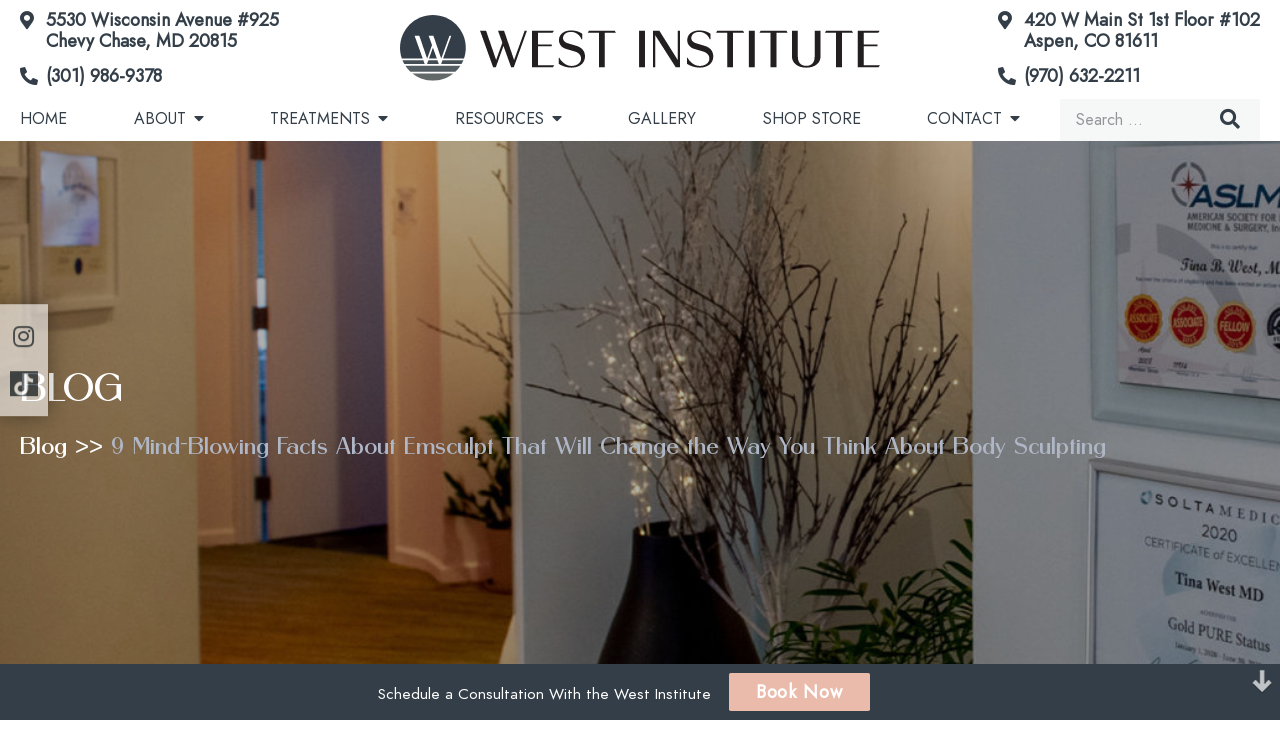

--- FILE ---
content_type: text/html; charset=UTF-8
request_url: https://westskinlaser.com/9-mind-blowing-facts-about-emsculpt-that-will-change-the-way-you-think-about-body-sculpting/
body_size: 17291
content:
<!DOCTYPE html>
<html lang="en-US">
<head>
	<meta http-equiv="Content-Type" content="text/html; charset=UTF-8" />
	<meta name="viewport" content="width=device-width, initial-scale=1.0, user-scalable=0">

	<link rel="profile" href="http://gmpg.org/xfn/11" />
	<link rel="pingback" href="https://westskinlaser.com/xmlrpc.php" />

	<meta name='robots' content='index, follow, max-image-preview:large, max-snippet:-1, max-video-preview:-1' />
	<style>img:is([sizes="auto" i], [sizes^="auto," i]) { contain-intrinsic-size: 3000px 1500px }</style>
	<!-- Google Tag Manager -->
<script>(function(w,d,s,l,i){w[l]=w[l]||[];w[l].push({'gtm.start':
new Date().getTime(),event:'gtm.js'});var f=d.getElementsByTagName(s)[0],
j=d.createElement(s),dl=l!='dataLayer'?'&l='+l:'';j.async=true;j.src=
'https://www.googletagmanager.com/gtm.js?id='+i+dl;f.parentNode.insertBefore(j,f);
})(window,document,'script','dataLayer','GTM-5V9VXGR');</script>
<!-- End Google Tag Manager -->
	<!-- This site is optimized with the Yoast SEO plugin v26.4 - https://yoast.com/wordpress/plugins/seo/ -->
	<title>9 Mind-Blowing Facts About Emsculpt That Will Change the Way You Think About Body Sculpting &#8211; West Institute | Chevy Chase Dermatology - Dermatologist | Bethesda, Maryland</title>
<link data-rocket-prefetch href="https://www.googletagmanager.com" rel="dns-prefetch">
<link data-rocket-prefetch href="https://cdn.userway.org" rel="dns-prefetch"><link rel="preload" data-rocket-preload as="image" href="https://westskinlaser.com/wp-content/uploads/2021/01/West-About-banner-updated.jpg" imagesrcset="https://westskinlaser.com/wp-content/uploads/2021/01/West-About-banner-updated.jpg 1903w, https://westskinlaser.com/wp-content/uploads/2021/01/West-About-banner-updated-300x91.jpg 300w, https://westskinlaser.com/wp-content/uploads/2021/01/West-About-banner-updated-1024x312.jpg 1024w, https://westskinlaser.com/wp-content/uploads/2021/01/West-About-banner-updated-768x234.jpg 768w, https://westskinlaser.com/wp-content/uploads/2021/01/West-About-banner-updated-1536x468.jpg 1536w, https://westskinlaser.com/wp-content/uploads/2021/01/West-About-banner-updated-492x150.jpg 492w" imagesizes="(max-width: 1903px) 100vw, 1903px" fetchpriority="high">
	<link rel="canonical" href="https://westskinlaser.com/9-mind-blowing-facts-about-emsculpt-that-will-change-the-way-you-think-about-body-sculpting/" />
	<meta property="og:locale" content="en_US" />
	<meta property="og:type" content="article" />
	<meta property="og:title" content="9 Mind-Blowing Facts About Emsculpt That Will Change the Way You Think About Body Sculpting &#8211; West Institute | Chevy Chase Dermatology - Dermatologist | Bethesda, Maryland" />
	<meta property="og:description" content="Do you want to lose fat or build muscle? You won’t find a treatment out there that will allow you to do both so you have to choose, right? Wrong! Read on to learn nine mind-blowing facts about&nbsp;Emsculpt&nbsp;and how it’s changing the way we all think about body sculpting. 1. It’s the Only Treatment That... Read More" />
	<meta property="og:url" content="https://westskinlaser.com/9-mind-blowing-facts-about-emsculpt-that-will-change-the-way-you-think-about-body-sculpting/" />
	<meta property="og:site_name" content="West Institute | Chevy Chase Dermatology - Dermatologist | Bethesda, Maryland" />
	<meta property="article:published_time" content="2019-02-05T05:35:41+00:00" />
	<meta property="article:modified_time" content="2020-11-28T05:45:27+00:00" />
	<meta property="og:image" content="https://westskinlaser.com/wp-content/uploads/2020/11/shutterstock_654070291.jpg" />
	<meta property="og:image:width" content="1000" />
	<meta property="og:image:height" content="668" />
	<meta property="og:image:type" content="image/jpeg" />
	<meta name="author" content="The West Institute" />
	<meta name="twitter:card" content="summary_large_image" />
	<meta name="twitter:label1" content="Written by" />
	<meta name="twitter:data1" content="The West Institute" />
	<meta name="twitter:label2" content="Est. reading time" />
	<meta name="twitter:data2" content="3 minutes" />
	<script type="application/ld+json" class="yoast-schema-graph">{"@context":"https://schema.org","@graph":[{"@type":"WebPage","@id":"https://westskinlaser.com/9-mind-blowing-facts-about-emsculpt-that-will-change-the-way-you-think-about-body-sculpting/","url":"https://westskinlaser.com/9-mind-blowing-facts-about-emsculpt-that-will-change-the-way-you-think-about-body-sculpting/","name":"9 Mind-Blowing Facts About Emsculpt That Will Change the Way You Think About Body Sculpting &#8211; West Institute | Chevy Chase Dermatology - Dermatologist | Bethesda, Maryland","isPartOf":{"@id":"https://westskinlaser.com/#website"},"primaryImageOfPage":{"@id":"https://westskinlaser.com/9-mind-blowing-facts-about-emsculpt-that-will-change-the-way-you-think-about-body-sculpting/#primaryimage"},"image":{"@id":"https://westskinlaser.com/9-mind-blowing-facts-about-emsculpt-that-will-change-the-way-you-think-about-body-sculpting/#primaryimage"},"thumbnailUrl":"https://westskinlaser.com/wp-content/uploads/2020/11/shutterstock_654070291.jpg","datePublished":"2019-02-05T05:35:41+00:00","dateModified":"2020-11-28T05:45:27+00:00","author":{"@id":"https://westskinlaser.com/#/schema/person/8119e6469b2ca59716c88334230d04b2"},"breadcrumb":{"@id":"https://westskinlaser.com/9-mind-blowing-facts-about-emsculpt-that-will-change-the-way-you-think-about-body-sculpting/#breadcrumb"},"inLanguage":"en-US","potentialAction":[{"@type":"ReadAction","target":["https://westskinlaser.com/9-mind-blowing-facts-about-emsculpt-that-will-change-the-way-you-think-about-body-sculpting/"]}]},{"@type":"ImageObject","inLanguage":"en-US","@id":"https://westskinlaser.com/9-mind-blowing-facts-about-emsculpt-that-will-change-the-way-you-think-about-body-sculpting/#primaryimage","url":"https://westskinlaser.com/wp-content/uploads/2020/11/shutterstock_654070291.jpg","contentUrl":"https://westskinlaser.com/wp-content/uploads/2020/11/shutterstock_654070291.jpg","width":1000,"height":668,"caption":"woman holding tape measure"},{"@type":"BreadcrumbList","@id":"https://westskinlaser.com/9-mind-blowing-facts-about-emsculpt-that-will-change-the-way-you-think-about-body-sculpting/#breadcrumb","itemListElement":[{"@type":"ListItem","position":1,"name":"Blog","item":"https://westskinlaser.com/blog/"},{"@type":"ListItem","position":2,"name":"9 Mind-Blowing Facts About Emsculpt That Will Change the Way You Think About Body Sculpting"}]},{"@type":"WebSite","@id":"https://westskinlaser.com/#website","url":"https://westskinlaser.com/","name":"West Institute | Chevy Chase Dermatology - Dermatologist | Bethesda, Maryland","description":"","potentialAction":[{"@type":"SearchAction","target":{"@type":"EntryPoint","urlTemplate":"https://westskinlaser.com/?s={search_term_string}"},"query-input":{"@type":"PropertyValueSpecification","valueRequired":true,"valueName":"search_term_string"}}],"inLanguage":"en-US"},{"@type":"Person","@id":"https://westskinlaser.com/#/schema/person/8119e6469b2ca59716c88334230d04b2","name":"The West Institute","image":{"@type":"ImageObject","inLanguage":"en-US","@id":"https://westskinlaser.com/#/schema/person/image/","url":"https://secure.gravatar.com/avatar/3a703b6e432a1c496fe755c4b3201b7c14160b2068133a17a8351f5ce82a819e?s=96&d=mm&r=g","contentUrl":"https://secure.gravatar.com/avatar/3a703b6e432a1c496fe755c4b3201b7c14160b2068133a17a8351f5ce82a819e?s=96&d=mm&r=g","caption":"The West Institute"}}]}</script>
	<!-- / Yoast SEO plugin. -->



<link rel="alternate" type="application/rss+xml" title="West Institute | Chevy Chase Dermatology - Dermatologist | Bethesda, Maryland &raquo; Feed" href="https://westskinlaser.com/feed/" />
<link rel='stylesheet' id='wp-block-library-css' href='https://westskinlaser.com/wp-includes/css/dist/block-library/style.min.css?ver=6.8.3' type='text/css' media='all' />
<style id='classic-theme-styles-inline-css' type='text/css'>
/*! This file is auto-generated */
.wp-block-button__link{color:#fff;background-color:#32373c;border-radius:9999px;box-shadow:none;text-decoration:none;padding:calc(.667em + 2px) calc(1.333em + 2px);font-size:1.125em}.wp-block-file__button{background:#32373c;color:#fff;text-decoration:none}
</style>
<style id='global-styles-inline-css' type='text/css'>
:root{--wp--preset--aspect-ratio--square: 1;--wp--preset--aspect-ratio--4-3: 4/3;--wp--preset--aspect-ratio--3-4: 3/4;--wp--preset--aspect-ratio--3-2: 3/2;--wp--preset--aspect-ratio--2-3: 2/3;--wp--preset--aspect-ratio--16-9: 16/9;--wp--preset--aspect-ratio--9-16: 9/16;--wp--preset--color--black: #000000;--wp--preset--color--cyan-bluish-gray: #abb8c3;--wp--preset--color--white: #ffffff;--wp--preset--color--pale-pink: #f78da7;--wp--preset--color--vivid-red: #cf2e2e;--wp--preset--color--luminous-vivid-orange: #ff6900;--wp--preset--color--luminous-vivid-amber: #fcb900;--wp--preset--color--light-green-cyan: #7bdcb5;--wp--preset--color--vivid-green-cyan: #00d084;--wp--preset--color--pale-cyan-blue: #8ed1fc;--wp--preset--color--vivid-cyan-blue: #0693e3;--wp--preset--color--vivid-purple: #9b51e0;--wp--preset--gradient--vivid-cyan-blue-to-vivid-purple: linear-gradient(135deg,rgba(6,147,227,1) 0%,rgb(155,81,224) 100%);--wp--preset--gradient--light-green-cyan-to-vivid-green-cyan: linear-gradient(135deg,rgb(122,220,180) 0%,rgb(0,208,130) 100%);--wp--preset--gradient--luminous-vivid-amber-to-luminous-vivid-orange: linear-gradient(135deg,rgba(252,185,0,1) 0%,rgba(255,105,0,1) 100%);--wp--preset--gradient--luminous-vivid-orange-to-vivid-red: linear-gradient(135deg,rgba(255,105,0,1) 0%,rgb(207,46,46) 100%);--wp--preset--gradient--very-light-gray-to-cyan-bluish-gray: linear-gradient(135deg,rgb(238,238,238) 0%,rgb(169,184,195) 100%);--wp--preset--gradient--cool-to-warm-spectrum: linear-gradient(135deg,rgb(74,234,220) 0%,rgb(151,120,209) 20%,rgb(207,42,186) 40%,rgb(238,44,130) 60%,rgb(251,105,98) 80%,rgb(254,248,76) 100%);--wp--preset--gradient--blush-light-purple: linear-gradient(135deg,rgb(255,206,236) 0%,rgb(152,150,240) 100%);--wp--preset--gradient--blush-bordeaux: linear-gradient(135deg,rgb(254,205,165) 0%,rgb(254,45,45) 50%,rgb(107,0,62) 100%);--wp--preset--gradient--luminous-dusk: linear-gradient(135deg,rgb(255,203,112) 0%,rgb(199,81,192) 50%,rgb(65,88,208) 100%);--wp--preset--gradient--pale-ocean: linear-gradient(135deg,rgb(255,245,203) 0%,rgb(182,227,212) 50%,rgb(51,167,181) 100%);--wp--preset--gradient--electric-grass: linear-gradient(135deg,rgb(202,248,128) 0%,rgb(113,206,126) 100%);--wp--preset--gradient--midnight: linear-gradient(135deg,rgb(2,3,129) 0%,rgb(40,116,252) 100%);--wp--preset--font-size--small: 13px;--wp--preset--font-size--medium: 20px;--wp--preset--font-size--large: 36px;--wp--preset--font-size--x-large: 42px;--wp--preset--spacing--20: 0.44rem;--wp--preset--spacing--30: 0.67rem;--wp--preset--spacing--40: 1rem;--wp--preset--spacing--50: 1.5rem;--wp--preset--spacing--60: 2.25rem;--wp--preset--spacing--70: 3.38rem;--wp--preset--spacing--80: 5.06rem;--wp--preset--shadow--natural: 6px 6px 9px rgba(0, 0, 0, 0.2);--wp--preset--shadow--deep: 12px 12px 50px rgba(0, 0, 0, 0.4);--wp--preset--shadow--sharp: 6px 6px 0px rgba(0, 0, 0, 0.2);--wp--preset--shadow--outlined: 6px 6px 0px -3px rgba(255, 255, 255, 1), 6px 6px rgba(0, 0, 0, 1);--wp--preset--shadow--crisp: 6px 6px 0px rgba(0, 0, 0, 1);}:where(.is-layout-flex){gap: 0.5em;}:where(.is-layout-grid){gap: 0.5em;}body .is-layout-flex{display: flex;}.is-layout-flex{flex-wrap: wrap;align-items: center;}.is-layout-flex > :is(*, div){margin: 0;}body .is-layout-grid{display: grid;}.is-layout-grid > :is(*, div){margin: 0;}:where(.wp-block-columns.is-layout-flex){gap: 2em;}:where(.wp-block-columns.is-layout-grid){gap: 2em;}:where(.wp-block-post-template.is-layout-flex){gap: 1.25em;}:where(.wp-block-post-template.is-layout-grid){gap: 1.25em;}.has-black-color{color: var(--wp--preset--color--black) !important;}.has-cyan-bluish-gray-color{color: var(--wp--preset--color--cyan-bluish-gray) !important;}.has-white-color{color: var(--wp--preset--color--white) !important;}.has-pale-pink-color{color: var(--wp--preset--color--pale-pink) !important;}.has-vivid-red-color{color: var(--wp--preset--color--vivid-red) !important;}.has-luminous-vivid-orange-color{color: var(--wp--preset--color--luminous-vivid-orange) !important;}.has-luminous-vivid-amber-color{color: var(--wp--preset--color--luminous-vivid-amber) !important;}.has-light-green-cyan-color{color: var(--wp--preset--color--light-green-cyan) !important;}.has-vivid-green-cyan-color{color: var(--wp--preset--color--vivid-green-cyan) !important;}.has-pale-cyan-blue-color{color: var(--wp--preset--color--pale-cyan-blue) !important;}.has-vivid-cyan-blue-color{color: var(--wp--preset--color--vivid-cyan-blue) !important;}.has-vivid-purple-color{color: var(--wp--preset--color--vivid-purple) !important;}.has-black-background-color{background-color: var(--wp--preset--color--black) !important;}.has-cyan-bluish-gray-background-color{background-color: var(--wp--preset--color--cyan-bluish-gray) !important;}.has-white-background-color{background-color: var(--wp--preset--color--white) !important;}.has-pale-pink-background-color{background-color: var(--wp--preset--color--pale-pink) !important;}.has-vivid-red-background-color{background-color: var(--wp--preset--color--vivid-red) !important;}.has-luminous-vivid-orange-background-color{background-color: var(--wp--preset--color--luminous-vivid-orange) !important;}.has-luminous-vivid-amber-background-color{background-color: var(--wp--preset--color--luminous-vivid-amber) !important;}.has-light-green-cyan-background-color{background-color: var(--wp--preset--color--light-green-cyan) !important;}.has-vivid-green-cyan-background-color{background-color: var(--wp--preset--color--vivid-green-cyan) !important;}.has-pale-cyan-blue-background-color{background-color: var(--wp--preset--color--pale-cyan-blue) !important;}.has-vivid-cyan-blue-background-color{background-color: var(--wp--preset--color--vivid-cyan-blue) !important;}.has-vivid-purple-background-color{background-color: var(--wp--preset--color--vivid-purple) !important;}.has-black-border-color{border-color: var(--wp--preset--color--black) !important;}.has-cyan-bluish-gray-border-color{border-color: var(--wp--preset--color--cyan-bluish-gray) !important;}.has-white-border-color{border-color: var(--wp--preset--color--white) !important;}.has-pale-pink-border-color{border-color: var(--wp--preset--color--pale-pink) !important;}.has-vivid-red-border-color{border-color: var(--wp--preset--color--vivid-red) !important;}.has-luminous-vivid-orange-border-color{border-color: var(--wp--preset--color--luminous-vivid-orange) !important;}.has-luminous-vivid-amber-border-color{border-color: var(--wp--preset--color--luminous-vivid-amber) !important;}.has-light-green-cyan-border-color{border-color: var(--wp--preset--color--light-green-cyan) !important;}.has-vivid-green-cyan-border-color{border-color: var(--wp--preset--color--vivid-green-cyan) !important;}.has-pale-cyan-blue-border-color{border-color: var(--wp--preset--color--pale-cyan-blue) !important;}.has-vivid-cyan-blue-border-color{border-color: var(--wp--preset--color--vivid-cyan-blue) !important;}.has-vivid-purple-border-color{border-color: var(--wp--preset--color--vivid-purple) !important;}.has-vivid-cyan-blue-to-vivid-purple-gradient-background{background: var(--wp--preset--gradient--vivid-cyan-blue-to-vivid-purple) !important;}.has-light-green-cyan-to-vivid-green-cyan-gradient-background{background: var(--wp--preset--gradient--light-green-cyan-to-vivid-green-cyan) !important;}.has-luminous-vivid-amber-to-luminous-vivid-orange-gradient-background{background: var(--wp--preset--gradient--luminous-vivid-amber-to-luminous-vivid-orange) !important;}.has-luminous-vivid-orange-to-vivid-red-gradient-background{background: var(--wp--preset--gradient--luminous-vivid-orange-to-vivid-red) !important;}.has-very-light-gray-to-cyan-bluish-gray-gradient-background{background: var(--wp--preset--gradient--very-light-gray-to-cyan-bluish-gray) !important;}.has-cool-to-warm-spectrum-gradient-background{background: var(--wp--preset--gradient--cool-to-warm-spectrum) !important;}.has-blush-light-purple-gradient-background{background: var(--wp--preset--gradient--blush-light-purple) !important;}.has-blush-bordeaux-gradient-background{background: var(--wp--preset--gradient--blush-bordeaux) !important;}.has-luminous-dusk-gradient-background{background: var(--wp--preset--gradient--luminous-dusk) !important;}.has-pale-ocean-gradient-background{background: var(--wp--preset--gradient--pale-ocean) !important;}.has-electric-grass-gradient-background{background: var(--wp--preset--gradient--electric-grass) !important;}.has-midnight-gradient-background{background: var(--wp--preset--gradient--midnight) !important;}.has-small-font-size{font-size: var(--wp--preset--font-size--small) !important;}.has-medium-font-size{font-size: var(--wp--preset--font-size--medium) !important;}.has-large-font-size{font-size: var(--wp--preset--font-size--large) !important;}.has-x-large-font-size{font-size: var(--wp--preset--font-size--x-large) !important;}
:where(.wp-block-post-template.is-layout-flex){gap: 1.25em;}:where(.wp-block-post-template.is-layout-grid){gap: 1.25em;}
:where(.wp-block-columns.is-layout-flex){gap: 2em;}:where(.wp-block-columns.is-layout-grid){gap: 2em;}
:root :where(.wp-block-pullquote){font-size: 1.5em;line-height: 1.6;}
</style>
<link rel='stylesheet' id='abm-gallery-css' href='https://westskinlaser.com/wp-content/plugins/abm_gallery/assets/css/abm-gallery.min.css?ver=6.8.3' type='text/css' media='all' />
<link data-minify="1" rel='stylesheet' id='theme-css-bundle-css' href='https://westskinlaser.com/wp-content/cache/min/1/wp-content/themes/west-institute/dist/css/bundle-439e0dc41d.css?ver=1769274258' type='text/css' media='all' />
<link rel='stylesheet' id='theme-styles-css' href='https://westskinlaser.com/wp-content/themes/west-institute/style.css?ver=1615924430' type='text/css' media='all' />
<script type="text/javascript" src="https://westskinlaser.com/wp-includes/js/jquery/jquery.min.js?ver=3.7.1" id="jquery-core-js"></script>
<script type="text/javascript" src="https://westskinlaser.com/wp-includes/js/jquery/jquery-migrate.min.js?ver=3.4.1" id="jquery-migrate-js"></script>
<link rel="https://api.w.org/" href="https://westskinlaser.com/wp-json/" /><link rel="alternate" title="JSON" type="application/json" href="https://westskinlaser.com/wp-json/wp/v2/posts/637" /><link rel="EditURI" type="application/rsd+xml" title="RSD" href="https://westskinlaser.com/xmlrpc.php?rsd" />
<link rel='shortlink' href='https://westskinlaser.com/?p=637' />
<link rel="alternate" title="oEmbed (JSON)" type="application/json+oembed" href="https://westskinlaser.com/wp-json/oembed/1.0/embed?url=https%3A%2F%2Fwestskinlaser.com%2F9-mind-blowing-facts-about-emsculpt-that-will-change-the-way-you-think-about-body-sculpting%2F" />
<link rel="alternate" title="oEmbed (XML)" type="text/xml+oembed" href="https://westskinlaser.com/wp-json/oembed/1.0/embed?url=https%3A%2F%2Fwestskinlaser.com%2F9-mind-blowing-facts-about-emsculpt-that-will-change-the-way-you-think-about-body-sculpting%2F&#038;format=xml" />
<link rel="icon" type="image/png" href="/wp-content/uploads/fbrfg/favicon-96x96.png" sizes="96x96" />
<link rel="icon" type="image/svg+xml" href="/wp-content/uploads/fbrfg/favicon.svg" />
<link rel="shortcut icon" href="/wp-content/uploads/fbrfg/favicon.ico" />
<link rel="apple-touch-icon" sizes="180x180" href="/wp-content/uploads/fbrfg/apple-touch-icon.png" />
<meta name="apple-mobile-web-app-title" content="West Institute for Skin, Laser + Body Contouring" />
<link rel="manifest" href="/wp-content/uploads/fbrfg/site.webmanifest" /><meta name="generator" content="Elementor 3.32.5; features: additional_custom_breakpoints; settings: css_print_method-external, google_font-enabled, font_display-auto">
			<style>
				.e-con.e-parent:nth-of-type(n+4):not(.e-lazyloaded):not(.e-no-lazyload),
				.e-con.e-parent:nth-of-type(n+4):not(.e-lazyloaded):not(.e-no-lazyload) * {
					background-image: none !important;
				}
				@media screen and (max-height: 1024px) {
					.e-con.e-parent:nth-of-type(n+3):not(.e-lazyloaded):not(.e-no-lazyload),
					.e-con.e-parent:nth-of-type(n+3):not(.e-lazyloaded):not(.e-no-lazyload) * {
						background-image: none !important;
					}
				}
				@media screen and (max-height: 640px) {
					.e-con.e-parent:nth-of-type(n+2):not(.e-lazyloaded):not(.e-no-lazyload),
					.e-con.e-parent:nth-of-type(n+2):not(.e-lazyloaded):not(.e-no-lazyload) * {
						background-image: none !important;
					}
				}
			</style>
			<link rel="icon" href="https://westskinlaser.com/wp-content/uploads/2024/11/cropped-favicon-32x32.png" sizes="32x32" />
<link rel="icon" href="https://westskinlaser.com/wp-content/uploads/2024/11/cropped-favicon-192x192.png" sizes="192x192" />
<link rel="apple-touch-icon" href="https://westskinlaser.com/wp-content/uploads/2024/11/cropped-favicon-180x180.png" />
<meta name="msapplication-TileImage" content="https://westskinlaser.com/wp-content/uploads/2024/11/cropped-favicon-270x270.png" />
		<style type="text/css" id="wp-custom-css">
			.patient__description h2 {
	margin-bottom: .5em;
}		</style>
		<noscript><style id="rocket-lazyload-nojs-css">.rll-youtube-player, [data-lazy-src]{display:none !important;}</style></noscript><style id="rocket-lazyrender-inline-css">[data-wpr-lazyrender] {content-visibility: auto;}</style><meta name="generator" content="WP Rocket 3.20.1.2" data-wpr-features="wpr_minify_js wpr_lazyload_images wpr_lazyload_iframes wpr_preconnect_external_domains wpr_automatic_lazy_rendering wpr_oci wpr_minify_css wpr_desktop" /></head>
<body class="wp-singular post-template-default single single-post postid-637 single-format-standard wp-embed-responsive wp-theme-west-institute elementor-default elementor-kit-10">
	<!-- Google Tag Manager (noscript) -->
<noscript><iframe src="https://www.googletagmanager.com/ns.html?id=GTM-5V9VXGR"
height="0" width="0" style="display:none;visibility:hidden"></iframe></noscript>
<!-- End Google Tag Manager (noscript) -->	<div  class="wrapper">
		<div  class="wrapper__inner">
			<header  class="header">
				<a href="#main" class="sr-only sr-only-focusable link-skip">Skip to Content</a>

				<div class="shell">
					<div class="header__bar">
						<div class="header__col-left">
                            
<div class="header__contact-info">
            <div class="header__address">
            <a href="https://goo.gl/maps/EJMZX13vAfXnctE37" class="header__address-link" target="_blank">
                <span class="fas fa-map-marker-alt"></span>

                <span>5530 Wisconsin Avenue #925<br />
Chevy Chase, MD 20815</span>
            </a>
        </div><!-- /.header__address -->
    
            <div class="header__phone">
            <a href="tel:+1-301-986-9378" class="header__phone-link">
                <span class="fas fa-phone-alt"></span>

                <span>(301) 986-9378</span>
            </a>
        </div><!-- /.header__phone ?> -->
    </div><!-- /.header__contact-info ?> -->
                        </div>

						                            <div class="header__logo">
    							<a href="https://westskinlaser.com/" class="logo">
    								<img width="768" height="1" src="https://westskinlaser.com/wp-content/uploads/2020/10/logo.svg" class="attachment-medium_large size-medium_large" alt="The West Institute Logo" data-skip-lazy="" decoding="async" />    							</a>
                            </div>
						
						<div class="header__col-right">
                            
<div class="header__contact-info">
            <div class="header__address">
            <a href="https://goo.gl/maps/negBJ7TwZGCfMwsY6" class="header__address-link" target="_blank">
                <span class="fas fa-map-marker-alt"></span>

                <span>420 W Main St 1st Floor #102<br />
Aspen, CO 81611</span>
            </a>
        </div><!-- /.header__address -->
    
            <div class="header__phone">
            <a href="tel:+1-970-632-2211" class="header__phone-link">
                <span class="fas fa-phone-alt"></span>

                <span>(970) 632-2211</span>
            </a>
        </div><!-- /.header__phone ?> -->
    </div><!-- /.header__contact-info ?> -->
                        </div>

						<div class="nav-trigger-wrapper">
							<strong>Menu</strong>

							<a href="#" class="nav-trigger" aria-label="Opens Navigation">
								<span aria-hidden="true"></span>

								<span aria-hidden="true"></span>

								<span aria-hidden="true"></span>
							</a>
						</div>
					</div><!-- /.header__bar -->

					<div class="header__content"
													style="background-image: url(https://westskinlaser.com/wp-content/uploads/2020/11/West-Mobile-Menu2.jpg);"
											>

													<div class="header__logo-scrolled">
								<a href="https://westskinlaser.com/">
									<img width="768" height="1" src="https://westskinlaser.com/wp-content/uploads/2020/10/logo-small.svg" class="attachment-medium_large size-medium_large" alt="The West Institute Logo" decoding="async" />								</a>
							</div><!-- /.header__logo-scrolled -->
						
						<nav class="header__nav nav"> <ul id="menu-main-menu" class="menu"><li id="menu-item-5252" class="menu-item menu-item-type-post_type menu-item-object-page menu-item-home menu-item-5252"><a href="https://westskinlaser.com/">Home</a></li>
<li id="menu-item-395" class="menu-item menu-item-type-post_type menu-item-object-page menu-item-has-children menu-item-395"><a href="https://westskinlaser.com/about/">About</a>
<strong><span class="fa fa-caret-down" aria-hidden="true"></span></strong><ul class="sub-menu">
	<li id="menu-item-397" class="menu-item menu-item-type-post_type menu-item-object-page menu-item-397"><a href="https://westskinlaser.com/about/meet-dr-west/">Tina West, M.D.</a></li>
	<li id="menu-item-5404" class="menu-item menu-item-type-post_type menu-item-object-page menu-item-5404"><a href="https://westskinlaser.com/about/our-providers/">Our Providers</a></li>
	<li id="menu-item-396" class="menu-item menu-item-type-post_type menu-item-object-page menu-item-396"><a href="https://westskinlaser.com/body-contouring-center/">Body Contouring Center</a></li>
	<li id="menu-item-399" class="menu-item menu-item-type-post_type menu-item-object-page menu-item-399"><a href="https://westskinlaser.com/about/reviews/">Reviews</a></li>
	<li id="menu-item-394" class="menu-item menu-item-type-post_type menu-item-object-page current_page_parent menu-item-394"><a href="https://westskinlaser.com/blog/">Blog</a></li>
	<li id="menu-item-398" class="menu-item menu-item-type-post_type menu-item-object-page menu-item-398"><a href="https://westskinlaser.com/about/press/">Press</a></li>
</ul>
</li>
<li id="menu-item-440" class="has-mega-menu menu-item menu-item-type-post_type menu-item-object-page menu-item-has-children menu-item-440"><a href="https://westskinlaser.com/treatments/">Treatments</a>
<strong><span class="fa fa-caret-down" aria-hidden="true"></span></strong><ul class="sub-menu">
	<li id="menu-item-400" class="menu-item menu-item-type-post_type menu-item-object-page menu-item-has-children menu-item-400"><a href="https://westskinlaser.com/face/">Face<img width="293" height="293" src="data:image/svg+xml,%3Csvg%20xmlns='http://www.w3.org/2000/svg'%20viewBox='0%200%20293%20293'%3E%3C/svg%3E" class="attachment-medium_large size-medium_large" alt="face outline" decoding="async" fetchpriority="high" data-lazy-srcset="https://westskinlaser.com/wp-content/uploads/2020/11/face.png 293w, https://westskinlaser.com/wp-content/uploads/2020/11/face-150x150.png 150w" data-lazy-sizes="(max-width: 293px) 100vw, 293px" data-lazy-src="https://westskinlaser.com/wp-content/uploads/2020/11/face.png" /><noscript><img width="293" height="293" src="https://westskinlaser.com/wp-content/uploads/2020/11/face.png" class="attachment-medium_large size-medium_large" alt="face outline" decoding="async" fetchpriority="high" srcset="https://westskinlaser.com/wp-content/uploads/2020/11/face.png 293w, https://westskinlaser.com/wp-content/uploads/2020/11/face-150x150.png 150w" sizes="(max-width: 293px) 100vw, 293px" /></noscript></a>
	<strong><span class="fa fa-caret-down" aria-hidden="true"></span></strong><ul class="sub-menu">
		<li id="menu-item-408" class="menu-item menu-item-type-post_type menu-item-object-page menu-item-408"><a href="https://westskinlaser.com/face/non-surgical-facelift/">Non-Surgical Facelift</a></li>
		<li id="menu-item-404" class="menu-item menu-item-type-post_type menu-item-object-page menu-item-404"><a href="https://westskinlaser.com/face/face-contouring/">Face Contouring</a></li>
		<li id="menu-item-4616" class="menu-item menu-item-type-post_type menu-item-object-page menu-item-4616"><a href="https://westskinlaser.com/face/neck-contouring/">Neck Contouring</a></li>
		<li id="menu-item-401" class="menu-item menu-item-type-post_type menu-item-object-page menu-item-401"><a href="https://westskinlaser.com/face/botox-dysport/">Botox/Dysport/Jeuveau</a></li>
		<li id="menu-item-7267" class="menu-item menu-item-type-post_type menu-item-object-page menu-item-7267"><a href="https://westskinlaser.com/face/daxxify/">Daxxify</a></li>
		<li id="menu-item-402" class="menu-item menu-item-type-post_type menu-item-object-page menu-item-402"><a href="https://westskinlaser.com/face/dermal-fillers/">Dermal Fillers</a></li>
		<li id="menu-item-403" class="menu-item menu-item-type-post_type menu-item-object-page menu-item-403"><a href="https://westskinlaser.com/face/eye-rejuvenation/">Eye Rejuvenation</a></li>
		<li id="menu-item-406" class="menu-item menu-item-type-post_type menu-item-object-page menu-item-406"><a href="https://westskinlaser.com/face/lip-augmentation/">Lip Augmentation</a></li>
		<li id="menu-item-407" class="menu-item menu-item-type-post_type menu-item-object-page menu-item-407"><a href="https://westskinlaser.com/face/microblading/">Microblading</a></li>
		<li id="menu-item-8706" class="menu-item menu-item-type-post_type menu-item-object-page menu-item-8706"><a href="https://westskinlaser.com/skin/sofwave/">Sofwave™  Lifting &#038; Tightening</a></li>
		<li id="menu-item-8707" class="menu-item menu-item-type-post_type menu-item-object-page menu-item-8707"><a href="https://westskinlaser.com/skin/acne-acne-scars/">Acne | Acne Scars</a></li>
	</ul>
</li>
	<li id="menu-item-409" class="menu-item menu-item-type-post_type menu-item-object-page menu-item-has-children menu-item-409"><a href="https://westskinlaser.com/body/">Body<img width="293" height="293" src="data:image/svg+xml,%3Csvg%20xmlns='http://www.w3.org/2000/svg'%20viewBox='0%200%20293%20293'%3E%3C/svg%3E" class="attachment-medium_large size-medium_large" alt="body outline" decoding="async" data-lazy-srcset="https://westskinlaser.com/wp-content/uploads/2020/11/body.png 293w, https://westskinlaser.com/wp-content/uploads/2020/11/body-150x150.png 150w" data-lazy-sizes="(max-width: 293px) 100vw, 293px" data-lazy-src="https://westskinlaser.com/wp-content/uploads/2020/11/body.png" /><noscript><img width="293" height="293" src="https://westskinlaser.com/wp-content/uploads/2020/11/body.png" class="attachment-medium_large size-medium_large" alt="body outline" decoding="async" srcset="https://westskinlaser.com/wp-content/uploads/2020/11/body.png 293w, https://westskinlaser.com/wp-content/uploads/2020/11/body-150x150.png 150w" sizes="(max-width: 293px) 100vw, 293px" /></noscript></a>
	<strong><span class="fa fa-caret-down" aria-hidden="true"></span></strong><ul class="sub-menu">
		<li id="menu-item-8077" class="menu-item menu-item-type-post_type menu-item-object-page menu-item-8077"><a href="https://westskinlaser.com/body/aveli-cellulite-treatment/">Avéli™ Cellulite Treatment</a></li>
		<li id="menu-item-416" class="menu-item menu-item-type-post_type menu-item-object-page menu-item-416"><a href="https://westskinlaser.com/body/liposuction/">Liposuction</a></li>
		<li id="menu-item-6216" class="menu-item menu-item-type-post_type menu-item-object-page menu-item-6216"><a href="https://westskinlaser.com/body/emsculpt/">EmSculpt</a></li>
		<li id="menu-item-6228" class="menu-item menu-item-type-post_type menu-item-object-page menu-item-6228"><a href="https://westskinlaser.com/body/emsella/">Emsella</a></li>
		<li id="menu-item-411" class="menu-item menu-item-type-post_type menu-item-object-page menu-item-411"><a href="https://westskinlaser.com/body/coolsculpting/">CoolSculpting</a></li>
		<li id="menu-item-415" class="menu-item menu-item-type-post_type menu-item-object-page menu-item-415"><a href="https://westskinlaser.com/body/led-light-therapy/">LED Light Therapy</a></li>
		<li id="menu-item-413" class="menu-item menu-item-type-post_type menu-item-object-page menu-item-413"><a href="https://westskinlaser.com/body/hand-rejuvenation/">Hand Rejuvenation</a></li>
		<li id="menu-item-414" class="menu-item menu-item-type-post_type menu-item-object-page menu-item-414"><a href="https://westskinlaser.com/body/laser-hair-removal/">Laser Hair Removal</a></li>
		<li id="menu-item-8705" class="menu-item menu-item-type-post_type menu-item-object-page menu-item-8705"><a href="https://westskinlaser.com/skin/sofwave/">Sofwave™ Lifting &#038; Tightening</a></li>
		<li id="menu-item-8708" class="menu-item menu-item-type-post_type menu-item-object-page menu-item-8708"><a href="https://westskinlaser.com/skin/stretchmarks-scars/">Stretchmarks | Scars</a></li>
	</ul>
</li>
	<li id="menu-item-417" class="menu-item menu-item-type-post_type menu-item-object-page menu-item-has-children menu-item-417"><a href="https://westskinlaser.com/skin/">Skin<img width="294" height="293" src="data:image/svg+xml,%3Csvg%20xmlns='http://www.w3.org/2000/svg'%20viewBox='0%200%20294%20293'%3E%3C/svg%3E" class="attachment-medium_large size-medium_large" alt="Hair outline" decoding="async" data-lazy-srcset="https://westskinlaser.com/wp-content/uploads/2020/11/hair.png 294w, https://westskinlaser.com/wp-content/uploads/2020/11/hair-150x150.png 150w" data-lazy-sizes="(max-width: 294px) 100vw, 294px" data-lazy-src="https://westskinlaser.com/wp-content/uploads/2020/11/hair.png" /><noscript><img width="294" height="293" src="https://westskinlaser.com/wp-content/uploads/2020/11/hair.png" class="attachment-medium_large size-medium_large" alt="Hair outline" decoding="async" srcset="https://westskinlaser.com/wp-content/uploads/2020/11/hair.png 294w, https://westskinlaser.com/wp-content/uploads/2020/11/hair-150x150.png 150w" sizes="(max-width: 294px) 100vw, 294px" /></noscript></a>
	<strong><span class="fa fa-caret-down" aria-hidden="true"></span></strong><ul class="sub-menu">
		<li id="menu-item-8064" class="menu-item menu-item-type-post_type menu-item-object-page menu-item-8064"><a href="https://westskinlaser.com/skin-rejuvenation/">Skin Rejuvenation</a></li>
		<li id="menu-item-7238" class="menu-item menu-item-type-post_type menu-item-object-page menu-item-7238"><a href="https://westskinlaser.com/skin/totalskin-solution/">Skin Tightening and Lifting</a></li>
		<li id="menu-item-423" class="menu-item menu-item-type-post_type menu-item-object-page menu-item-423"><a href="https://westskinlaser.com/skin/skin-tightening/">Skin Tightening</a></li>
		<li id="menu-item-420" class="menu-item menu-item-type-post_type menu-item-object-page menu-item-420"><a href="https://westskinlaser.com/skin/fractional-laser-resurfacing/">Fractional Laser Resurfacing</a></li>
		<li id="menu-item-8286" class="menu-item menu-item-type-post_type menu-item-object-page menu-item-8286"><a href="https://westskinlaser.com/skin/ultraclear/">UltraClear<sup>®</sup> Laser Skin Resurfacing</a></li>
		<li id="menu-item-8539" class="menu-item menu-item-type-post_type menu-item-object-page menu-item-8539"><a href="https://westskinlaser.com/skin/sofwave/">Sofwave™</a></li>
		<li id="menu-item-418" class="menu-item menu-item-type-post_type menu-item-object-page menu-item-418"><a href="https://westskinlaser.com/skin/aesthetician-services/">Aesthetician Services</a></li>
		<li id="menu-item-421" class="menu-item menu-item-type-post_type menu-item-object-page menu-item-421"><a href="https://westskinlaser.com/skin/redness-rosacea/">Redness &#038; Rosacea</a></li>
		<li id="menu-item-3036" class="menu-item menu-item-type-post_type menu-item-object-page menu-item-3036"><a href="https://westskinlaser.com/skin/acne-acne-scars/">Scars | Acne Scars</a></li>
		<li id="menu-item-419" class="menu-item menu-item-type-post_type menu-item-object-page menu-item-419"><a href="https://westskinlaser.com/skin/brown-spots-birthmarks/">Brown Spots &#038; Birthmarks</a></li>
		<li id="menu-item-422" class="menu-item menu-item-type-post_type menu-item-object-page menu-item-422"><a href="https://westskinlaser.com/skin/skin-cancermole-removal/">Skin Cancer | Mole Removal</a></li>
		<li id="menu-item-434" class="menu-item menu-item-type-post_type menu-item-object-page menu-item-434"><a href="https://westskinlaser.com/skin/stretchmarks-scars/">Stretchmarks | Scars</a></li>
	</ul>
</li>
	<li id="menu-item-426" class="menu-item menu-item-type-post_type menu-item-object-page menu-item-has-children menu-item-426"><a href="https://westskinlaser.com/men/">Men<img width="297" height="298" src="data:image/svg+xml,%3Csvg%20xmlns='http://www.w3.org/2000/svg'%20viewBox='0%200%20297%20298'%3E%3C/svg%3E" class="attachment-medium_large size-medium_large" alt="Men outline" decoding="async" data-lazy-srcset="https://westskinlaser.com/wp-content/uploads/2020/11/men.png 297w, https://westskinlaser.com/wp-content/uploads/2020/11/men-150x150.png 150w" data-lazy-sizes="(max-width: 297px) 100vw, 297px" data-lazy-src="https://westskinlaser.com/wp-content/uploads/2020/11/men.png" /><noscript><img width="297" height="298" src="https://westskinlaser.com/wp-content/uploads/2020/11/men.png" class="attachment-medium_large size-medium_large" alt="Men outline" decoding="async" srcset="https://westskinlaser.com/wp-content/uploads/2020/11/men.png 297w, https://westskinlaser.com/wp-content/uploads/2020/11/men-150x150.png 150w" sizes="(max-width: 297px) 100vw, 297px" /></noscript></a>
	<strong><span class="fa fa-caret-down" aria-hidden="true"></span></strong><ul class="sub-menu">
		<li id="menu-item-3045" class="menu-item menu-item-type-post_type menu-item-object-page menu-item-3045"><a href="https://westskinlaser.com/face/non-surgical-facelift/">Non-Surgical Facelift</a></li>
		<li id="menu-item-3046" class="menu-item menu-item-type-post_type menu-item-object-page menu-item-3046"><a href="https://westskinlaser.com/face/botox-dysport/">Botox &#038; Dysport</a></li>
		<li id="menu-item-6250" class="menu-item menu-item-type-post_type menu-item-object-page menu-item-6250"><a href="https://westskinlaser.com/body/emsella/">Emsella</a></li>
		<li id="menu-item-3044" class="menu-item menu-item-type-post_type menu-item-object-page menu-item-3044"><a href="https://westskinlaser.com/body/emsculpt/">EmSculpt</a></li>
	</ul>
</li>
</ul>
</li>
<li id="menu-item-427" class="menu-item menu-item-type-post_type menu-item-object-page menu-item-has-children menu-item-427"><a href="https://westskinlaser.com/resources/">Resources</a>
<strong><span class="fa fa-caret-down" aria-hidden="true"></span></strong><ul class="sub-menu">
	<li id="menu-item-428" class="menu-item menu-item-type-post_type menu-item-object-page menu-item-428"><a href="https://westskinlaser.com/resources/patient-forms/">Patient Forms</a></li>
	<li id="menu-item-429" class="menu-item menu-item-type-post_type menu-item-object-page menu-item-429"><a href="https://westskinlaser.com/resources/pre-treatment/">Pre-Treatment</a></li>
	<li id="menu-item-7588" class="menu-item menu-item-type-post_type menu-item-object-page menu-item-7588"><a href="https://westskinlaser.com/resources/specials/">Specials</a></li>
	<li id="menu-item-8735" class="menu-item menu-item-type-post_type menu-item-object-page menu-item-8735"><a href="https://westskinlaser.com/resources/cancellation-no-show-policy/">Cancellation &amp; No-Show Policy</a></li>
</ul>
</li>
<li id="menu-item-425" class="menu-item menu-item-type-post_type menu-item-object-page menu-item-425"><a href="https://westskinlaser.com/photo-gallery/">Gallery</a></li>
<li id="menu-item-6207" class="menu-item menu-item-type-custom menu-item-object-custom menu-item-6207"><a target="_blank" href="https://shop.westskinlaser.com/">Shop Store</a></li>
<li id="menu-item-424" class="menu-item menu-item-type-post_type menu-item-object-page menu-item-has-children menu-item-424"><a href="https://westskinlaser.com/contact/">Contact</a>
<strong><span class="fa fa-caret-down" aria-hidden="true"></span></strong><ul class="sub-menu">
	<li id="menu-item-5969" class="menu-item menu-item-type-custom menu-item-object-custom menu-item-5969"><a href="https://westskinlaser.com/contact/">Chevy Chase, MD</a></li>
	<li id="menu-item-5967" class="menu-item menu-item-type-post_type menu-item-object-page menu-item-5967"><a href="https://westskinlaser.com/aspen-office/">Aspen, CO</a></li>
</ul>
</li>
</ul> </nav>
                        <div class="header__content-mobile hidden-md hidden-lg">
                                                            <a href="https://westskinlaser.com/">
                                    <img width="768" height="1" src="https://westskinlaser.com/wp-content/uploads/2020/10/logo.svg" class="style-svg" alt="The West Institute Logo" data-skip-lazy="" decoding="async" />                                </a>
                            
                            
<div class="header__phone--mobile">
    <a href="tel:+1-301-986-9378" class="header__phone-link">
    	<span class="fas fa-phone-alt"></span>

    	<span>(301) 986-9378</span>
    </a>
</div><!-- /.header__phone--mobile -->

<div class="nav-socials nav-socials-inline">
	<ul>
		    <li>
    	<a href="https://www.instagram.com/westinstitute/" aria-label="Link to instagram" target="_blank" rel="noopener">
    		<span class="fab fa-instagram"></span>
    	</a>
    </li>
    <li>
    	<a href="https://www.tiktok.com/@westinstitute" target="_blank" rel="noopener">
    		<img width="35" height="31" src="https://westskinlaser.com/wp-content/uploads/2024/10/tiny.jpg" class="attachment-medium size-medium" alt="" decoding="async" />    	</a>
    </li>
	</ul>
</div><!-- /.nav-socials -->
                        </div>

                        <div class="header__search form-search">
                            <form action="https://westskinlaser.com/" class="search-form" method="get" role="search">
	<label>
		<span class="screen-reader-text">Search for:</span>

		<input type="text" title="Search for:" name="s" value="" id="s" placeholder="Search &hellip;" class="search__field" />
	</label>

	<button type="submit" class="search__btn">
		Search	</button>
</form>
                        </div><!-- /.form-search -->
					</div><!-- /.header__content -->
				</div><!-- /.shell -->

				<div class="header__mobile">
	<div class="header__actions">
		<ul>
												<li>
						<a href="tel:+1-301-986-9378">
							<span class="fas fa-phone-alt" aria-hidden="true"></span>

							<p>Call</p>
						</a>
					</li>
									<li>
						<a href="https://westskinlaser.com/photo-gallery/">
							<span class="far fa-image" aria-hidden="true"></span>

							<p>Gallery</p>
						</a>
					</li>
									<li>
						<a href="https://westskinlaser.com/contact/">
							<span class="fas fa-envelope" aria-hidden="true"></span>

							<p>Book Now</p>
						</a>
					</li>
							
			<li>
				<a href="#" class="nav-trigger-wrapper">
					<span class="nav-trigger">
						<span></span>

						<span></span>

						<span></span>
					</span>

					<strong>Menu</strong>
				</a>
			</li>
		</ul>
	</div>
</div><!-- /.header__mobile -->
			</header><!-- /.header -->

			<div  id="main" class="main">


<div class="hero hero--small">
            <div class="hero__image image-fit js-image-fit">
            <img fetchpriority="high" width="1903" height="580" src="https://westskinlaser.com/wp-content/uploads/2021/01/West-About-banner-updated.jpg" class="attachment-full size-full" alt="" decoding="async" srcset="https://westskinlaser.com/wp-content/uploads/2021/01/West-About-banner-updated.jpg 1903w, https://westskinlaser.com/wp-content/uploads/2021/01/West-About-banner-updated-300x91.jpg 300w, https://westskinlaser.com/wp-content/uploads/2021/01/West-About-banner-updated-1024x312.jpg 1024w, https://westskinlaser.com/wp-content/uploads/2021/01/West-About-banner-updated-768x234.jpg 768w, https://westskinlaser.com/wp-content/uploads/2021/01/West-About-banner-updated-1536x468.jpg 1536w, https://westskinlaser.com/wp-content/uploads/2021/01/West-About-banner-updated-492x150.jpg 492w" sizes="(max-width: 1903px) 100vw, 1903px" />        </div><!-- /.hero__image -->
    
            <div class="hero__image hero__image--mobile image-fit js-image-fit">
            <img width="575" height="550" src="data:image/svg+xml,%3Csvg%20xmlns='http://www.w3.org/2000/svg'%20viewBox='0%200%20575%20550'%3E%3C/svg%3E" class="attachment-large size-large" alt="" decoding="async" data-lazy-srcset="https://westskinlaser.com/wp-content/uploads/2021/01/West-About-banner-mobile-updated.jpg 575w, https://westskinlaser.com/wp-content/uploads/2021/01/West-About-banner-mobile-updated-300x287.jpg 300w, https://westskinlaser.com/wp-content/uploads/2021/01/West-About-banner-mobile-updated-157x150.jpg 157w" data-lazy-sizes="(max-width: 575px) 100vw, 575px" data-lazy-src="https://westskinlaser.com/wp-content/uploads/2021/01/West-About-banner-mobile-updated.jpg" /><noscript><img width="575" height="550" src="https://westskinlaser.com/wp-content/uploads/2021/01/West-About-banner-mobile-updated.jpg" class="attachment-large size-large" alt="" decoding="async" srcset="https://westskinlaser.com/wp-content/uploads/2021/01/West-About-banner-mobile-updated.jpg 575w, https://westskinlaser.com/wp-content/uploads/2021/01/West-About-banner-mobile-updated-300x287.jpg 300w, https://westskinlaser.com/wp-content/uploads/2021/01/West-About-banner-mobile-updated-157x150.jpg 157w" sizes="(max-width: 575px) 100vw, 575px" /></noscript>        </div><!-- /.hero__image -->
    
    <div class="hero__content">
        <div class="shell">
            <div class="hero__content-inner">
                                    <h1>Blog</h1>
                    <p id="breadcrumbs"><span><span><a href="https://westskinlaser.com/blog/">Blog</a></span> &gt;&gt; <span class="breadcrumb_last" aria-current="page">9 Mind-Blowing Facts About Emsculpt That Will Change the Way You Think About Body Sculpting</span></span></p>                            </div><!-- /.hero__content-inner -->
        </div><!-- /.shell -->
    </div><!-- /.hero__content -->
</div><!-- /.hero -->

<section class="section-default">
	<div class="shell">
		<div class="section__inner">
			
			<div class="section__content">
					<article class="article-single post-637 post type-post status-publish format-standard has-post-thumbnail hentry category-uncategorized tag-9-emsculpt-facts tag-9-mind-blowing-facts-about-emsculpt tag-body-contouring tag-emsculpt tag-emsculpt-chevy-chase tag-emsculpt-facts tag-emsculpt-maryland tag-why-try-emsculpt">
		<header class="article__head">
							<div class="article__image">
					<img width="1000" height="668" src="https://westskinlaser.com/wp-content/uploads/2020/11/shutterstock_654070291.jpg" class="attachment-large size-large wp-post-image" alt="woman holding tape measure" decoding="async" srcset="https://westskinlaser.com/wp-content/uploads/2020/11/shutterstock_654070291.jpg 1000w, https://westskinlaser.com/wp-content/uploads/2020/11/shutterstock_654070291-300x200.jpg 300w, https://westskinlaser.com/wp-content/uploads/2020/11/shutterstock_654070291-768x513.jpg 768w, https://westskinlaser.com/wp-content/uploads/2020/11/shutterstock_654070291-225x150.jpg 225w" sizes="(max-width: 1000px) 100vw, 1000px" />				</div><!-- /.article__image -->
			
			<h2 class="article__title">
				9 Mind-Blowing Facts About Emsculpt That Will Change the Way You Think About Body Sculpting			</h2><!-- /.article__title -->

			
<div class="article__meta">
	<p>
		Posted in <a href="https://westskinlaser.com/category/uncategorized/" rel="category tag">Uncategorized</a>
			</p>

	<p>Tags: <a href="https://westskinlaser.com/tag/9-emsculpt-facts/" rel="tag">9 Emsculpt Facts</a>, <a href="https://westskinlaser.com/tag/9-mind-blowing-facts-about-emsculpt/" rel="tag">9 Mind Blowing Facts About Emsculpt</a>, <a href="https://westskinlaser.com/tag/body-contouring/" rel="tag">Body Contouring</a>, <a href="https://westskinlaser.com/tag/emsculpt/" rel="tag">Emsculpt</a>, <a href="https://westskinlaser.com/tag/emsculpt-chevy-chase/" rel="tag">Emsculpt Chevy Chase</a>, <a href="https://westskinlaser.com/tag/emsculpt-facts/" rel="tag">Emsculpt Facts</a>, <a href="https://westskinlaser.com/tag/emsculpt-maryland/" rel="tag">Emsculpt Maryland</a>, <a href="https://westskinlaser.com/tag/why-try-emsculpt/" rel="tag">Why Try Emsculpt</a></p></div><!-- /.article__meta -->
		</header><!-- /.article__head -->

		<div class="article__body">
			<div class="article__entry richtext-entry">
				
<p>Do you want to lose fat or build muscle? You won’t find a treatment out there that will allow you to do both so you have to choose, right? Wrong!</p>



<p>Read on to learn nine mind-blowing facts about&nbsp;<a href="https://westskinlaser.com/body/emsculpt-emsella/">Emsculpt</a>&nbsp;and how it’s changing the way we all think about body sculpting.</p>



<h2 class="wp-block-heading">1. It’s the Only Treatment That Builds Muscle While Reducing Fat!</h2>



<p>With Emsculpt you won’t have to make the decision of choosing one body contouring treatment over another. Emsculpt treatments will allow you to lose that&nbsp;<a href="https://westskinlaser.com/body/emsculpt-emsella/">unwanted fat</a>&nbsp;while building muscle at the same time.</p>



<h2 class="wp-block-heading">2. You’ll Notice Results After 3-4 Weeks</h2>



<p>After just one treatment, you will see a difference in your body. If you stick around and do an entire treatment package over the course of two weeks then the results you will see will flat out shock you.</p>



<p>After fully completing a treatment package in about three-to-four weeks you’ll look like an entirely different person.</p>



<h2 class="wp-block-heading">3. It’s Completely Painless</h2>



<p>It seems almost impossible to gain a shredded midsection without any pain doesn’t it? Well, Emsculpt will provide you with exactly that.</p>



<p>The only thing you will feel is a bit of soreness, but it will feel as though you have just gone through an intense workout. Other than just that soreness, you can expect to be completely pain free.</p>



<h2 class="wp-block-heading">4. The Treatment Lasts Only 30 Minutes</h2>



<p>Emsculpt only takes 30 minutes per session. It is really that quick and easy. Good luck finding a treatment that will deliver on the results that Emsculpt will in that short of a time frame.</p>



<h2 class="wp-block-heading">5. No Side Effects After Treatment</h2>



<p>Other treatments out there are bound to leave a bit of a side effect. Whether it’s scarring or bruising or something of that nature you can expect some sort of side effects.</p>



<p>With Emsculpt however, you won’t have to worry about any of those risks. As soon as you’re done with your treatment you can resume your normal daily routine.</p>



<h2 class="wp-block-heading">6. Emsculpt Is Completely Safe</h2>



<p>Surgeries are great, but they all come with some sort of risk and downtime. The possibility of a complication isn’t just possible, but in some cases it’s even likely.</p>



<p>With Emsculpt you won’t have to worry about any of that. It has been proven to be as safe as possible.</p>



<h2 class="wp-block-heading">7. Emsculpt Is the Equivalent of the Most Intense Workout</h2>



<p>We all know a devoted gym goer. The guy or gal that just doesn’t seem to take a day off from the gym and the results show. It’s hard to keep up with someone like that. With Emsculpt, you can keep up with those folks.</p>



<p>Emsculpt contracts your muscles up to 20,000 times.&nbsp;No matter how much time is spent at the gym that level of contractions just cannot be duplicated.</p>



<h2 class="wp-block-heading">8. It Does Wonders for Your Buttocks</h2>



<p>The buttocks is a difficult part of our body to work out successfully. Often times it’s either you have the goods or you don’t. Sure, you can do a ton of squats and lunges, but it always seems as though the results don’t really show as much as we would like.</p>



<p><a href="https://westskinlaser.com/body/">Emsculpt will give you the backside</a>&nbsp;you have been looking for. It lifts, rounds and provides you with a more fuller backside.</p>



<h2 class="wp-block-heading">9. There’s No Need for Pre-Treatment Preparations</h2>



<p>You don’t need to prepare yourself for your treatments in any special way. Simply show up at the office and begin your treatment.</p>



<p>If you want to find out more about the best non-surgical body contouring procedure available, call our office today to schedule an&nbsp;<a href="https://westskinlaser.com/contact/">Emsculpt consultation with Dr. Tina West</a>.</p>
			</div><!-- /.article__entry -->
		</div><!-- /.article__body -->
	</article><!-- /.article -->

    
	<nav class="navigation post-navigation" aria-label="Posts">
		<h2 class="screen-reader-text">Post navigation</h2>
		<div class="nav-links"><div class="nav-previous"><a href="https://westskinlaser.com/the-best-emsculpt-provider-in-chevy-chase/" rel="prev">&laquo; Previous</a></div><div class="nav-next"><a href="https://westskinlaser.com/microblading-eyebrows-explained/" rel="next">Next &raquo</a></div></div>
	</nav>			</div><!-- /.section__content -->
		</div><!-- /.section__inner -->
	</div><!-- /.shell -->
</section><!-- /.section-default -->

			</div><!-- /.main -->

			<footer data-wpr-lazyrender="1" class="footer">
				<div class="footer__inner">
					<div class="shell">
						<div class="footer__grid">
							
<div class="footer__logo">
    <a href="https://westskinlaser.com/" class="footer__logo-link">
        <img width="356" height="108" src="data:image/svg+xml,%3Csvg%20xmlns='http://www.w3.org/2000/svg'%20viewBox='0%200%20356%20108'%3E%3C/svg%3E" class="attachment-medium_large size-medium_large" alt="The West Institute Logo" decoding="async" data-lazy-srcset="https://westskinlaser.com/wp-content/uploads/2020/10/logo-9.png 356w, https://westskinlaser.com/wp-content/uploads/2020/10/logo-9-300x91.png 300w" data-lazy-sizes="(max-width: 356px) 100vw, 356px" data-lazy-src="https://westskinlaser.com/wp-content/uploads/2020/10/logo-9.png" /><noscript><img width="356" height="108" src="https://westskinlaser.com/wp-content/uploads/2020/10/logo-9.png" class="attachment-medium_large size-medium_large" alt="The West Institute Logo" decoding="async" srcset="https://westskinlaser.com/wp-content/uploads/2020/10/logo-9.png 356w, https://westskinlaser.com/wp-content/uploads/2020/10/logo-9-300x91.png 300w" sizes="(max-width: 356px) 100vw, 356px" /></noscript>    </a>
</div><!-- /.footer__logo -->
<div class="footer__contact-info">
    
    <div class="footer__location-1">
        <div class="footer__location-name h3">Chevy Chase, MD</div>

                    <div class="footer__phone">
                <a href="tel:+1-301-986-9378" class="footer__phone-link">
                    <i class="fas fa-phone-alt"></i>

                    <span>(301) 986-9378</span>
                </a><!-- /.footer__phone -->
            </div><!-- /.footer__phone -->
        
                    <div class="footer__address">
                <a href="https://goo.gl/maps/EJMZX13vAfXnctE37" class="footer__address-link" target="_blank" rel="noopener">
                    <i class="fas fa-map-marker-alt"></i>

                    <span>5530 Wisconsin Avenue #925<br />
Chevy Chase, MD 20815</span>
                </a><!-- /.footer__address -->
            </div><!-- /.footer__address -->
        
                    <div class="footer__map">
                <a href="https://goo.gl/maps/EJMZX13vAfXnctE37" target="_blank" rel="noopener">
                    <span class="screen-reader-text">Click to view map</span>

                    <img width="576" height="360" src="data:image/svg+xml,%3Csvg%20xmlns='http://www.w3.org/2000/svg'%20viewBox='0%200%20576%20360'%3E%3C/svg%3E" class="attachment-medium_large size-medium_large" alt="" decoding="async" data-lazy-srcset="https://westskinlaser.com/wp-content/uploads/2022/05/west-map-1.jpg 576w, https://westskinlaser.com/wp-content/uploads/2022/05/west-map-1-300x188.jpg 300w, https://westskinlaser.com/wp-content/uploads/2022/05/west-map-1-240x150.jpg 240w" data-lazy-sizes="(max-width: 576px) 100vw, 576px" data-lazy-src="https://westskinlaser.com/wp-content/uploads/2022/05/west-map-1.jpg" /><noscript><img width="576" height="360" src="https://westskinlaser.com/wp-content/uploads/2022/05/west-map-1.jpg" class="attachment-medium_large size-medium_large" alt="" decoding="async" srcset="https://westskinlaser.com/wp-content/uploads/2022/05/west-map-1.jpg 576w, https://westskinlaser.com/wp-content/uploads/2022/05/west-map-1-300x188.jpg 300w, https://westskinlaser.com/wp-content/uploads/2022/05/west-map-1-240x150.jpg 240w" sizes="(max-width: 576px) 100vw, 576px" /></noscript>                </a>
            </div><!-- /.footer__map -->
            </div><!-- /.footer__contact-info -->

    
    <div class="footer__location-2">
        <div class="footer__location-name h3">Aspen, CO</div>

                    <div class="footer__phone">
                <a href="tel:+1-970-632-2211" class="footer__phone-link">
                    <i class="fas fa-phone-alt"></i>

                    <span>(970) 632-2211</span>
                </a><!-- /.footer__phone -->
            </div><!-- /.footer__phone -->
        
                    <div class="footer__address">
                <a href="https://goo.gl/maps/74WgmkSdiQCTboXN8" class="footer__address-link" target="_blank" rel="noopener">
                    <i class="fas fa-map-marker-alt"></i>

                    <span>420 W Main St 1st Floor #102<br />
Aspen CO 81611</span>
                </a><!-- /.footer__address -->
            </div><!-- /.footer__address -->
        
                    <div class="footer__map">
                <a href="https://goo.gl/maps/74WgmkSdiQCTboXN8" target="_blank" rel="noopener">
                    <span class="screen-reader-text">Click to view map</span>

                    <img width="576" height="360" src="data:image/svg+xml,%3Csvg%20xmlns='http://www.w3.org/2000/svg'%20viewBox='0%200%20576%20360'%3E%3C/svg%3E" class="attachment-medium_large size-medium_large" alt="" decoding="async" data-lazy-srcset="https://westskinlaser.com/wp-content/uploads/2022/05/west-map-2.jpg 576w, https://westskinlaser.com/wp-content/uploads/2022/05/west-map-2-300x188.jpg 300w, https://westskinlaser.com/wp-content/uploads/2022/05/west-map-2-240x150.jpg 240w" data-lazy-sizes="(max-width: 576px) 100vw, 576px" data-lazy-src="https://westskinlaser.com/wp-content/uploads/2022/05/west-map-2.jpg" /><noscript><img width="576" height="360" src="https://westskinlaser.com/wp-content/uploads/2022/05/west-map-2.jpg" class="attachment-medium_large size-medium_large" alt="" decoding="async" srcset="https://westskinlaser.com/wp-content/uploads/2022/05/west-map-2.jpg 576w, https://westskinlaser.com/wp-content/uploads/2022/05/west-map-2-300x188.jpg 300w, https://westskinlaser.com/wp-content/uploads/2022/05/west-map-2-240x150.jpg 240w" sizes="(max-width: 576px) 100vw, 576px" /></noscript>                </a>
            </div><!-- /.footer__map -->
            </div><!-- /.footer__contact-info -->

    </div>


<div class="footer__socials">
	<div class="nav-socials nav-socials-inline">
		<ul>
			    <li>
    	<a href="https://www.instagram.com/westinstitute/" aria-label="Link to instagram" target="_blank" rel="noopener">
    		<span class="fab fa-instagram"></span>
    	</a>
    </li>
    <li>
    	<a href="https://www.tiktok.com/@westinstitute" target="_blank" rel="noopener">
    		<img width="35" height="31" src="https://westskinlaser.com/wp-content/uploads/2024/10/tiny.jpg" class="attachment-medium size-medium" alt="" decoding="async" />    	</a>
    </li>
		</ul>
	</div><!-- /.nav-socials -->
</div><!-- /.footer__socials -->
<div class="footer__contact-form">
    <div class="wpforms-container wpforms-container-full form-newsletter" id="wpforms-11"><form id="wpforms-form-11" class="wpforms-validate wpforms-form wpforms-ajax-form" data-formid="11" method="post" enctype="multipart/form-data" action="/9-mind-blowing-facts-about-emsculpt-that-will-change-the-way-you-think-about-body-sculpting/" data-token="eb826c72d860877192defa4a16003bb7" data-token-time="1769949715"><div class="wpforms-head-container"><div class="wpforms-description">Sign up for our newsletter.</div></div><noscript class="wpforms-error-noscript">Please enable JavaScript in your browser to complete this form.</noscript><div class="wpforms-field-container"><div id="wpforms-11-field_1-container" class="wpforms-field wpforms-field-email wpforms-conditional-trigger" data-field-id="1"><label class="wpforms-field-label wpforms-label-hide" for="wpforms-11-field_1">Sign up for our newsletter. <span class="wpforms-required-label">*</span></label><input type="email" id="wpforms-11-field_1" class="wpforms-field-large wpforms-field-required" name="wpforms[fields][1]" placeholder="Email Address" spellcheck="false" required></div><div id="wpforms-11-field_2-container" class="wpforms-field wpforms-field-captcha wpforms-conditional-field wpforms-conditional-show" data-field-id="2" style="display:none;"><label class="wpforms-field-label" for="wpforms-11-field_2">Enter the correct answer: <span class="wpforms-required-label">*</span></label>			<div class="wpforms-captcha-math">
				<span id="wpforms-11-field_2-question" class="wpforms-captcha-equation">
											<span class="n1"></span>
						<span class="cal"></span>
						<span class="n2"></span>
											<span class="e">=</span>
				</span>
				<input type="text" id="wpforms-11-field_2" class="wpforms-field-medium wpforms-field-required a" data-rule-wpf-captcha="math" data-is-wrapped-field="1" name="wpforms[fields][2][a]" aria-describedby="wpforms-11-field_2-question" required>				<input type="hidden" name="wpforms[fields][2][cal]" class="cal">
				<input type="hidden" name="wpforms[fields][2][n2]" class="n2">
				<input type="hidden" name="wpforms[fields][2][n1]" class="n1">
			</div>
			</div></div><!-- .wpforms-field-container --><div class="wpforms-submit-container" ><input type="hidden" name="wpforms[id]" value="11"><input type="hidden" name="page_title" value="9 Mind-Blowing Facts About Emsculpt That Will Change the Way You Think About Body Sculpting"><input type="hidden" name="page_url" value="https://westskinlaser.com/9-mind-blowing-facts-about-emsculpt-that-will-change-the-way-you-think-about-body-sculpting/"><input type="hidden" name="url_referer" value=""><input type="hidden" name="page_id" value="637"><input type="hidden" name="wpforms[post_id]" value="637"><button type="submit" name="wpforms[submit]" id="wpforms-submit-11" class="wpforms-submit" data-alt-text="Sending..." data-submit-text="Sign Up" aria-live="assertive" value="wpforms-submit">Sign Up</button><img src="data:image/svg+xml,%3Csvg%20xmlns='http://www.w3.org/2000/svg'%20viewBox='0%200%2026%2026'%3E%3C/svg%3E" class="wpforms-submit-spinner" style="display: none;" width="26" height="26" alt="Loading" data-lazy-src="https://westskinlaser.com/wp-content/plugins/wpforms/assets/images/submit-spin.svg"><noscript><img src="https://westskinlaser.com/wp-content/plugins/wpforms/assets/images/submit-spin.svg" class="wpforms-submit-spinner" style="display: none;" width="26" height="26" alt="Loading"></noscript></div></form></div>  <!-- .wpforms-container --></div><!-- /.footer__contact-form --><div class="footer__nav"> <ul id="menu-footer-menu" class="menu"><li id="menu-item-518" class="menu-item menu-item-type-post_type menu-item-object-page menu-item-518"><a href="https://westskinlaser.com/sitemap/">Sitemap</a></li>
<li id="menu-item-516" class="menu-item menu-item-type-post_type menu-item-object-page menu-item-516"><a href="https://westskinlaser.com/terms-of-service/">Terms of Service</a></li>
<li id="menu-item-517" class="menu-item menu-item-type-post_type menu-item-object-page menu-item-517"><a href="https://westskinlaser.com/privacy-policy/">Privacy Policy</a></li>
</ul> </div>						</div><!-- /.footer__cols -->
					</div><!-- /.shell -->
				</div><!-- /.footer__inner -->

				<div class="footer__bar">
					<div class="shell">
						<div class="footer__copyright">
														    <p>© 2026 Tina B. West, M.D., P.C. | <a href="https://www.aestheticbrandmarketing.com/services/online-visibility/?utm_source=West%20Institute&amp;utm_medium=link&amp;utm_campaign=dermatologymarketing" target="_blank" rel="noopener">Dermatology Marketing</a> &amp; <a href="https://www.aestheticbrandmarketing.com/dermatology-website-design/?utm_source=west_institute&amp;utm_medium=link&amp;utm_campaign=dermatology_marketing" target="_blank" rel="noopener">Dermatology Website Design</a> by <a href="https://www.aestheticbrandmarketing.com/?utm_source=West%20Institute&amp;utm_medium=link&amp;utm_campaign=abmlogo" target="_blank" rel="noopener"><img decoding="async" src="data:image/svg+xml,%3Csvg%20xmlns='http://www.w3.org/2000/svg'%20viewBox='0%200%20100%2027'%3E%3C/svg%3E" alt="" width="100" height="27" data-lazy-src="https://westskinlaser.com/wp-content/uploads/2020/11/ABM-logo.png" /><noscript><img decoding="async" src="https://westskinlaser.com/wp-content/uploads/2020/11/ABM-logo.png" alt="" width="100" height="27" /></noscript></a></p>
													</div><!-- /.footer__copyright -->
					</div><!-- /.shell -->
				</div><!-- /.footer__bar -->
			</footer><!-- /.footer -->
		</div><!-- /.wrapper__inner -->
	</div><!-- /.wrapper -->

    
<div class="nav-socials nav-socials-float">
	<ul>
		    <li>
    	<a href="https://www.instagram.com/westinstitute/" aria-label="Link to instagram" target="_blank" rel="noopener">
    		<span class="fab fa-instagram"></span>
    	</a>
    </li>
    <li>
    	<a href="https://www.tiktok.com/@westinstitute" target="_blank" rel="noopener">
    		<img width="35" height="31" src="https://westskinlaser.com/wp-content/uploads/2024/10/tiny.jpg" class="attachment-medium size-medium" alt="" decoding="async" />    	</a>
    </li>
	</ul>
</div><!-- /.nav-socials -->

	<script>(function(d){var s = d.createElement("script");s.setAttribute("data-account", "uUiF8o5Or0");s.setAttribute("src", "https://cdn.userway.org/widget.js");(d.body || d.head).appendChild(s);})(document)</script><noscript>Please ensure Javascript is enabled for purposes of <a href="https://userway.org">website accessibility</a></noscript><script type="speculationrules">
{"prefetch":[{"source":"document","where":{"and":[{"href_matches":"\/*"},{"not":{"href_matches":["\/wp-*.php","\/wp-admin\/*","\/wp-content\/uploads\/*","\/wp-content\/*","\/wp-content\/plugins\/*","\/wp-content\/themes\/west-institute\/*","\/*\\?(.+)"]}},{"not":{"selector_matches":"a[rel~=\"nofollow\"]"}},{"not":{"selector_matches":".no-prefetch, .no-prefetch a"}}]},"eagerness":"conservative"}]}
</script>
				<script type="text/javascript">
					jQuery(function() {
					  	jQuery( window ).on( "init.icegram", function(e, ig) {
							if(typeof ig !== 'undefined' && typeof ig.messages !== 'undefined' ) {
								jQuery(ig.messages).each(function(i, msg){
									if(this.el.find('form[id^=wpforms]').length > 0 ){
										var form = this.el.find('form');
										this.el.find('input[type="submit"]').addClass('wpforms-submit');
										form.addClass('wpforms-validate wpforms-form');
										if ( form.data( 'token' ) ) {
											jQuery( '<input type="hidden" class="wpforms-token" name="wpforms[token]" />' )
												.val( form.data( 'token' ) )
												.appendTo( form );
										}
									}
								});
							}
						});
					});
				</script>

						<script>
				const lazyloadRunObserver = () => {
					const lazyloadBackgrounds = document.querySelectorAll( `.e-con.e-parent:not(.e-lazyloaded)` );
					const lazyloadBackgroundObserver = new IntersectionObserver( ( entries ) => {
						entries.forEach( ( entry ) => {
							if ( entry.isIntersecting ) {
								let lazyloadBackground = entry.target;
								if( lazyloadBackground ) {
									lazyloadBackground.classList.add( 'e-lazyloaded' );
								}
								lazyloadBackgroundObserver.unobserve( entry.target );
							}
						});
					}, { rootMargin: '200px 0px 200px 0px' } );
					lazyloadBackgrounds.forEach( ( lazyloadBackground ) => {
						lazyloadBackgroundObserver.observe( lazyloadBackground );
					} );
				};
				const events = [
					'DOMContentLoaded',
					'elementor/lazyload/observe',
				];
				events.forEach( ( event ) => {
					document.addEventListener( event, lazyloadRunObserver );
				} );
			</script>
			<link rel='stylesheet' id='wpforms-classic-full-css' href='https://westskinlaser.com/wp-content/plugins/wpforms/assets/css/frontend/classic/wpforms-full.min.css?ver=1.9.8.2' type='text/css' media='all' />
<script type="text/javascript" src="https://westskinlaser.com/wp-content/plugins/svg-support/vendor/DOMPurify/DOMPurify.min.js?ver=2.5.8" id="bodhi-dompurify-library-js"></script>
<script type="text/javascript" src="https://westskinlaser.com/wp-content/plugins/abm_gallery/assets/js/abm-gallery-warning.min.js" id="abm-gallery-warning-js"></script>
<script type="text/javascript" id="bodhi_svg_inline-js-extra">
/* <![CDATA[ */
var svgSettings = {"skipNested":""};
/* ]]> */
</script>
<script type="text/javascript" src="https://westskinlaser.com/wp-content/plugins/svg-support/js/min/svgs-inline-min.js" id="bodhi_svg_inline-js"></script>
<script type="text/javascript" id="bodhi_svg_inline-js-after">
/* <![CDATA[ */
cssTarget={"Bodhi":"img.style-svg","ForceInlineSVG":"style-svg"};ForceInlineSVGActive="false";frontSanitizationEnabled="on";
/* ]]> */
</script>
<script data-minify="1" type="text/javascript" src="https://westskinlaser.com/wp-content/cache/min/1/wp-content/themes/west-institute/dist/js/bundle-231e96d011.js?ver=1768419706" id="theme-js-bundle-js"></script>
<script type="text/javascript" id="icegram_main_js-js-extra">
/* <![CDATA[ */
var icegram_pre_data = {"ajax_url":"https:\/\/westskinlaser.com\/wp-admin\/admin-ajax.php","post_obj":{"is_home":false,"page_id":637,"action":"display_messages","shortcodes":[],"cache_compatibility":"yes","device":"laptop"}};
/* ]]> */
</script>
<script type="text/javascript" src="https://westskinlaser.com/wp-content/plugins/icegram/lite/assets/js/main.min.js?ver=3.1.34" id="icegram_main_js-js"></script>
<script type="text/javascript" src="https://westskinlaser.com/wp-content/plugins/wpforms/assets/js/frontend/wpforms.min.js?ver=1.9.8.2" id="wpforms-js"></script>
<script type="text/javascript" id="wpforms-captcha-js-extra">
/* <![CDATA[ */
var wpforms_captcha = {"max":"15","min":"1","cal":["+"],"errorMsg":"Incorrect answer."};
var wpforms_captcha = {"max":"15","min":"1","cal":["+"],"errorMsg":"Incorrect answer."};
/* ]]> */
</script>
<script type="text/javascript" src="https://westskinlaser.com/wp-content/plugins/wpforms/assets/pro/js/frontend/fields/custom-captcha.min.js?ver=1.9.8.2" id="wpforms-captcha-js"></script>
<script type="text/javascript" src="https://westskinlaser.com/wp-content/plugins/wpforms/assets/pro/js/frontend/conditional-logic-fields.min.js?ver=1.9.8.2" id="wpforms-builder-conditionals-js"></script>
<script type="text/javascript" src="https://westskinlaser.com/wp-content/plugins/wpforms/assets/lib/jquery.validate.min.js?ver=1.21.0" id="wpforms-validation-js"></script>
<script type="text/javascript" src="https://westskinlaser.com/wp-content/plugins/wpforms/assets/lib/mailcheck.min.js?ver=1.1.2" id="wpforms-mailcheck-js"></script>
<script type="text/javascript" src="https://westskinlaser.com/wp-content/plugins/wpforms/assets/lib/punycode.min.js?ver=1.0.0" id="wpforms-punycode-js"></script>
<script type="text/javascript" src="https://westskinlaser.com/wp-content/plugins/wpforms/assets/js/share/utils.min.js?ver=1.9.8.2" id="wpforms-generic-utils-js"></script>
<script type="text/javascript" src="https://westskinlaser.com/wp-content/plugins/wpforms/assets/js/frontend/fields/address.min.js?ver=1.9.8.2" id="wpforms-address-field-js"></script>
<script type='text/javascript'>
/* <![CDATA[ */
var wpforms_settings = {"val_required":"This field is required.","val_email":"Please enter a valid email address.","val_email_suggestion":"Did you mean {suggestion}?","val_email_suggestion_title":"Click to accept this suggestion.","val_email_restricted":"This email address is not allowed.","val_number":"Please enter a valid number.","val_number_positive":"Please enter a valid positive number.","val_minimum_price":"Amount entered is less than the required minimum.","val_confirm":"Field values do not match.","val_checklimit":"You have exceeded the number of allowed selections: {#}.","val_limit_characters":"{count} of {limit} max characters.","val_limit_words":"{count} of {limit} max words.","val_min":"Please enter a value greater than or equal to {0}.","val_max":"Please enter a value less than or equal to {0}.","val_recaptcha_fail_msg":"Google reCAPTCHA verification failed, please try again later.","val_turnstile_fail_msg":"Cloudflare Turnstile verification failed, please try again later.","val_inputmask_incomplete":"Please fill out the field in required format.","uuid_cookie":"1","locale":"en","country":"","country_list_label":"Country list","wpforms_plugin_url":"https:\/\/westskinlaser.com\/wp-content\/plugins\/wpforms\/","gdpr":"","ajaxurl":"https:\/\/westskinlaser.com\/wp-admin\/admin-ajax.php","mailcheck_enabled":"1","mailcheck_domains":[],"mailcheck_toplevel_domains":["dev"],"is_ssl":"1","currency_code":"USD","currency_thousands":",","currency_decimals":"2","currency_decimal":".","currency_symbol":"$","currency_symbol_pos":"left","val_requiredpayment":"Payment is required.","val_creditcard":"Please enter a valid credit card number.","val_post_max_size":"The total size of the selected files {totalSize} MB exceeds the allowed limit {maxSize} MB.","val_time12h":"Please enter time in 12-hour AM\/PM format (eg 8:45 AM).","val_time24h":"Please enter time in 24-hour format (eg 22:45).","val_time_limit":"Please enter time between {minTime} and {maxTime}.","val_url":"Please enter a valid URL.","val_fileextension":"File type is not allowed.","val_filesize":"File exceeds max size allowed. File was not uploaded.","post_max_size":"134217728","readOnlyDisallowedFields":["captcha","repeater","content","divider","hidden","html","entry-preview","pagebreak","layout","payment-total"],"error_updating_token":"Error updating token. Please try again or contact support if the issue persists.","network_error":"Network error or server is unreachable. Check your connection or try again later.","token_cache_lifetime":"86400","hn_data":[],"address_field":{"list_countries_without_states":["GB","DE","CH","NL"]},"val_phone":"Please enter a valid phone number.","val_password_strength":"A stronger password is required. Consider using upper and lower case letters, numbers, and symbols.","entry_preview_iframe_styles":["https:\/\/westskinlaser.com\/wp-includes\/js\/tinymce\/skins\/lightgray\/content.min.css?ver=6.8.3","https:\/\/westskinlaser.com\/wp-includes\/css\/dashicons.min.css?ver=6.8.3","https:\/\/westskinlaser.com\/wp-includes\/js\/tinymce\/skins\/wordpress\/wp-content.css?ver=6.8.3","https:\/\/westskinlaser.com\/wp-content\/plugins\/wpforms\/assets\/pro\/css\/fields\/richtext\/editor-content.min.css"]}
/* ]]> */
</script>
<script type='text/javascript'>
/* <![CDATA[ */
var wpforms_conditional_logic = {"11":{"2":{"logic":[[{"field":"1","operator":"!e","type":"email"}]],"action":"show"}}}
/* ]]> */
</script>

<!-- This site is optimized with Phil Singleton's WP SEO Structured Data pro plugin v1.4.12 - https://kcseopro.com/wordpress-seo-structured-data-schema-plugin/ -->
<script type="application/ld+json">{
    "@context": "https://schema.org",
    "@type": "LocalBusiness",
    "@id": "https://westskinlaser.com",
    "image": "https://westskinlaser.com/wp-content/uploads/2020/10/logo-9.png",
    "priceRange": "Please call for pricing",
    "telephone": "+1-301-986-9378",
    "additionalType": "https://en.wikipedia.org/wiki/Dermatology",
    "sameAs": [
        "https://www.yelp.com/biz/the-west-institute-chevy-chase",
        "https://www.realself.com/practices/west-institute-chevy-chase-maryland",
        "https://www.healthgrades.com/physician/dr-tina-west-23pkb",
        "https://www.bbb.org/us/md/chevy-chase/profile/plastic-surgery/the-west-institute-0241-172351530",
        "https://reviews.birdeye.com/the-west-institute-155728958504616",
        "https://www.facebook.com/West-Institute-107882558153484",
        "https://www.instagram.com/westinstitute/",
        "https://www.youtube.com/c/WestSkinLaser"
    ],
    "name": "The West Institute",
    "logo": "https://westskinlaser.com/wp-content/uploads/2020/10/logo-9.png",
    "description": "The West Institute offers cosmetic treatments for the face, body and skin to the residents of Chevy Chase, Maryland and the surrounding D.C. area and Aspen, CO. Common services include non-surgical facelift, body sculpting, Botox and dermal fillers and laser skin treatments. Contact Dr. Tina West at the West Institute to schedule your consultation today!",
    "openingHours": "Mo-Fr 08:30-17:00",
    "geo": {
        "@type": "GeoCircle",
        "geoMidpoint": {
            "@type": "GeoCoordinates",
            "latitude": "38.96504745150676",
            "longitude": "-77.08814500220258"
        },
        "geoRadius": "100"
    },
    "url": "https://westskinlaser.com",
    "contactPoint": {
        "@type": "ContactPoint",
        "telephone": "",
        "contactType": "customer service",
        "email": "",
        "contactOption": "",
        "areaServed": "",
        "availableLanguage": null
    },
    "address": [
        {
            "@type": "PostalAddress",
            "addressCountry": "United States",
            "addressLocality": "Chevy Chase",
            "addressRegion": "MD",
            "postalCode": "20815",
            "streetAddress": "5530 Wisconsin Ave #925"
        },
        {
            "@type": "PostalAddress",
            "addressCountry": "United States",
            "addressLocality": "Aspen",
            "addressRegion": "CO",
            "postalCode": "81611",
            "streetAddress": "420 W. Main Street #102"
        }
    ]
}</script>
<!-- / WP SEO Structured Data pro plugin. -->

<script>window.lazyLoadOptions=[{elements_selector:"img[data-lazy-src],.rocket-lazyload,iframe[data-lazy-src]",data_src:"lazy-src",data_srcset:"lazy-srcset",data_sizes:"lazy-sizes",class_loading:"lazyloading",class_loaded:"lazyloaded",threshold:300,callback_loaded:function(element){if(element.tagName==="IFRAME"&&element.dataset.rocketLazyload=="fitvidscompatible"){if(element.classList.contains("lazyloaded")){if(typeof window.jQuery!="undefined"){if(jQuery.fn.fitVids){jQuery(element).parent().fitVids()}}}}}},{elements_selector:".rocket-lazyload",data_src:"lazy-src",data_srcset:"lazy-srcset",data_sizes:"lazy-sizes",class_loading:"lazyloading",class_loaded:"lazyloaded",threshold:300,}];window.addEventListener('LazyLoad::Initialized',function(e){var lazyLoadInstance=e.detail.instance;if(window.MutationObserver){var observer=new MutationObserver(function(mutations){var image_count=0;var iframe_count=0;var rocketlazy_count=0;mutations.forEach(function(mutation){for(var i=0;i<mutation.addedNodes.length;i++){if(typeof mutation.addedNodes[i].getElementsByTagName!=='function'){continue}
if(typeof mutation.addedNodes[i].getElementsByClassName!=='function'){continue}
images=mutation.addedNodes[i].getElementsByTagName('img');is_image=mutation.addedNodes[i].tagName=="IMG";iframes=mutation.addedNodes[i].getElementsByTagName('iframe');is_iframe=mutation.addedNodes[i].tagName=="IFRAME";rocket_lazy=mutation.addedNodes[i].getElementsByClassName('rocket-lazyload');image_count+=images.length;iframe_count+=iframes.length;rocketlazy_count+=rocket_lazy.length;if(is_image){image_count+=1}
if(is_iframe){iframe_count+=1}}});if(image_count>0||iframe_count>0||rocketlazy_count>0){lazyLoadInstance.update()}});var b=document.getElementsByTagName("body")[0];var config={childList:!0,subtree:!0};observer.observe(b,config)}},!1)</script><script data-no-minify="1" async src="https://westskinlaser.com/wp-content/plugins/wp-rocket/assets/js/lazyload/17.8.3/lazyload.min.js"></script></body>
</html>

<!-- This website is like a Rocket, isn't it? Performance optimized by WP Rocket. Learn more: https://wp-rocket.me - Debug: cached@1769949715 -->

--- FILE ---
content_type: text/html; charset=UTF-8
request_url: https://westskinlaser.com/wp-admin/admin-ajax.php
body_size: 349
content:
{"messages":[{"post_title":"Schedule a Consultation Banner","type":"action-bar","theme":"solid","headline":"","icon":"","message":"<p style=\"text-align: center;\">Schedule a Consultation With the West Institute<\/p>\n","animation":"no-anim","form_style":"style_0","form_layout":"bottom","form_bg_color":"","form_text_color":"","form_header":"","form_html_original":"","form_footer":"","label":"Book Now","link":"https:\/\/westskinlaser.com\/contact\/","bg_color":"#333e48","text_color":"","cta_bg_color":"#eabbab","cta_text_color":"","position":"21","use_custom_code":"yes","custom_css":"body[class*=\"ig_\"] .footer {\r\n    padding-bottom: 100px;\r\n}\r\n@media screen and (min-width: 769px) {\r\n    body[class*=\"ig_\"] .footer {\r\n        padding-bottom: 55px;\r\n    }\r\n}\r\n#ig_this_message .ig_data{\r\n   float: initial;\r\n}\r\n#ig_this_message .ig_heading{\r\n  font-size: 1.5em;\r\n}\r\n#ig_this_message .ig_button{\r\n  float: initial;\r\n}\r\n#ig_this_message.ig_hide .ig_close{\r\n display: none;\r\n}","custom_js":"<script type=\"text\/javascript\"> \/* add your js code here *\/ <\/script>","id":"6051","delay_time":0,"retargeting":"","campaign_id":6050,"expiry_time":"","retargeting_clicked":"","expiry_time_clicked":"","title":""}],"ajax_url":"https:\/\/westskinlaser.com\/wp-admin\/admin-ajax.php","defaults":{"icon":"https:\/\/westskinlaser.com\/wp-content\/plugins\/icegram\/lite\/assets\/images\/icegram-logo-branding-64-grey.png","powered_by_logo":"","powered_by_text":""},"scripts":["https:\/\/westskinlaser.com\/wp-content\/plugins\/icegram\/lite\/assets\/js\/icegram.min.js?var=3.1.34"],"css":["https:\/\/westskinlaser.com\/wp-content\/plugins\/icegram\/lite\/assets\/css\/frontend.min.css?var=3.1.34","https:\/\/westskinlaser.com\/wp-content\/plugins\/icegram\/lite\/message-types\/action-bar\/themes\/action-bar.min.css?var=3.1.34","https:\/\/westskinlaser.com\/wp-content\/plugins\/icegram\/lite\/message-types\/action-bar\/themes\/solid.css?var=3.1.34"]}

--- FILE ---
content_type: text/css; charset=UTF-8
request_url: https://westskinlaser.com/wp-content/cache/min/1/wp-content/themes/west-institute/dist/css/bundle-439e0dc41d.css?ver=1769274258
body_size: 30334
content:
@font-face{font-display:swap;font-family:swiper-icons;src:url("data:application/font-woff;charset=utf-8;base64, [base64]//wADZ2x5ZgAAAywAAADMAAAD2MHtryVoZWFkAAABbAAAADAAAAA2E2+eoWhoZWEAAAGcAAAAHwAAACQC9gDzaG10eAAAAigAAAAZAAAArgJkABFsb2NhAAAC0AAAAFoAAABaFQAUGG1heHAAAAG8AAAAHwAAACAAcABAbmFtZQAAA/gAAAE5AAACXvFdBwlwb3N0AAAFNAAAAGIAAACE5s74hXjaY2BkYGAAYpf5Hu/j+W2+MnAzMYDAzaX6QjD6/4//Bxj5GA8AuRwMYGkAPywL13jaY2BkYGA88P8Agx4j+/8fQDYfA1AEBWgDAIB2BOoAeNpjYGRgYNBh4GdgYgABEMnIABJzYNADCQAACWgAsQB42mNgYfzCOIGBlYGB0YcxjYGBwR1Kf2WQZGhhYGBiYGVmgAFGBiQQkOaawtDAoMBQxXjg/wEGPcYDDA4wNUA2CCgwsAAAO4EL6gAAeNpj2M0gyAACqxgGNWBkZ2D4/wMA+xkDdgAAAHjaY2BgYGaAYBkGRgYQiAHyGMF8FgYHIM3DwMHABGQrMOgyWDLEM1T9/w8UBfEMgLzE////P/5//f/V/xv+r4eaAAeMbAxwIUYmIMHEgKYAYjUcsDAwsLKxc3BycfPw8jEQA/[base64]/uznmfPFBNODM2K7MTQ45YEAZqGP81AmGGcF3iPqOop0r1SPTaTbVkfUe4HXj97wYE+yNwWYxwWu4v1ugWHgo3S1XdZEVqWM7ET0cfnLGxWfkgR42o2PvWrDMBSFj/IHLaF0zKjRgdiVMwScNRAoWUoH78Y2icB/yIY09An6AH2Bdu/UB+yxopYshQiEvnvu0dURgDt8QeC8PDw7Fpji3fEA4z/PEJ6YOB5hKh4dj3EvXhxPqH/SKUY3rJ7srZ4FZnh1PMAtPhwP6fl2PMJMPDgeQ4rY8YT6Gzao0eAEA409DuggmTnFnOcSCiEiLMgxCiTI6Cq5DZUd3Qmp10vO0LaLTd2cjN4fOumlc7lUYbSQcZFkutRG7g6JKZKy0RmdLY680CDnEJ+UMkpFFe1RN7nxdVpXrC4aTtnaurOnYercZg2YVmLN/d/gczfEimrE/fs/bOuq29Zmn8tloORaXgZgGa78yO9/cnXm2BpaGvq25Dv9S4E9+5SIc9PqupJKhYFSSl47+Qcr1mYNAAAAeNptw0cKwkAAAMDZJA8Q7OUJvkLsPfZ6zFVERPy8qHh2YER+3i/BP83vIBLLySsoKimrqKqpa2hp6+jq6RsYGhmbmJqZSy0sraxtbO3sHRydnEMU4uR6yx7JJXveP7WrDycAAAAAAAH//wACeNpjYGRgYOABYhkgZgJCZgZNBkYGLQZtIJsFLMYAAAw3ALgAeNolizEKgDAQBCchRbC2sFER0YD6qVQiBCv/H9ezGI6Z5XBAw8CBK/m5iQQVauVbXLnOrMZv2oLdKFa8Pjuru2hJzGabmOSLzNMzvutpB3N42mNgZGBg4GKQYzBhYMxJLMlj4GBgAYow/P/PAJJhLM6sSoWKfWCAAwDAjgbRAAB42mNgYGBkAIIbCZo5IPrmUn0hGA0AO8EFTQAA") format("woff");font-weight:400;font-style:normal}:root{--swiper-theme-color:#007aff}.swiper-container{margin-left:auto;margin-right:auto;position:relative;overflow:hidden;list-style:none;padding:0;z-index:1}.swiper-container-vertical>.swiper-wrapper{flex-direction:column}.swiper-wrapper{position:relative;width:100%;height:100%;z-index:1;display:flex;transition-property:transform;box-sizing:content-box}.swiper-container-android .swiper-slide,.swiper-wrapper{transform:translateZ(0)}.swiper-container-multirow>.swiper-wrapper{flex-wrap:wrap}.swiper-container-multirow-column>.swiper-wrapper{flex-wrap:wrap;flex-direction:column}.swiper-container-free-mode>.swiper-wrapper{transition-timing-function:ease-out;margin:0 auto}.swiper-slide{flex-shrink:0;width:100%;height:100%;position:relative;transition-property:transform}.swiper-slide-invisible-blank{visibility:hidden}.swiper-container-autoheight,.swiper-container-autoheight .swiper-slide{height:auto}.swiper-container-autoheight .swiper-wrapper{align-items:flex-start;transition-property:transform,height}.swiper-container-3d{perspective:1200px}.swiper-container-3d .swiper-cube-shadow,.swiper-container-3d .swiper-slide,.swiper-container-3d .swiper-slide-shadow-bottom,.swiper-container-3d .swiper-slide-shadow-left,.swiper-container-3d .swiper-slide-shadow-right,.swiper-container-3d .swiper-slide-shadow-top,.swiper-container-3d .swiper-wrapper{transform-style:preserve-3d}.swiper-container-3d .swiper-slide-shadow-bottom,.swiper-container-3d .swiper-slide-shadow-left,.swiper-container-3d .swiper-slide-shadow-right,.swiper-container-3d .swiper-slide-shadow-top{position:absolute;left:0;top:0;width:100%;height:100%;pointer-events:none;z-index:10}.swiper-container-3d .swiper-slide-shadow-left{background-image:linear-gradient(270deg,rgba(0,0,0,.5),transparent)}.swiper-container-3d .swiper-slide-shadow-right{background-image:linear-gradient(90deg,rgba(0,0,0,.5),transparent)}.swiper-container-3d .swiper-slide-shadow-top{background-image:linear-gradient(0deg,rgba(0,0,0,.5),transparent)}.swiper-container-3d .swiper-slide-shadow-bottom{background-image:linear-gradient(180deg,rgba(0,0,0,.5),transparent)}.swiper-container-css-mode>.swiper-wrapper{overflow:auto;scrollbar-width:none;-ms-overflow-style:none}.swiper-container-css-mode>.swiper-wrapper::-webkit-scrollbar{display:none}.swiper-container-css-mode>.swiper-wrapper>.swiper-slide{scroll-snap-align:start start}.swiper-container-horizontal.swiper-container-css-mode>.swiper-wrapper{-ms-scroll-snap-type:x mandatory;scroll-snap-type:x mandatory}.swiper-container-vertical.swiper-container-css-mode>.swiper-wrapper{-ms-scroll-snap-type:y mandatory;scroll-snap-type:y mandatory}:root{--swiper-navigation-size:44px}.swiper-button-next,.swiper-button-prev{position:absolute;top:50%;width:calc(var(--swiper-navigation-size) / 44 * 27);height:var(--swiper-navigation-size);margin-top:calc(-1 * var(--swiper-navigation-size) / 2);z-index:10;cursor:pointer;display:flex;align-items:center;justify-content:center;color:var(--swiper-navigation-color,var(--swiper-theme-color))}.swiper-button-next.swiper-button-disabled,.swiper-button-prev.swiper-button-disabled{opacity:.35;cursor:auto;pointer-events:none}.swiper-button-next:after,.swiper-button-prev:after{font-family:swiper-icons;font-size:var(--swiper-navigation-size);text-transform:none!important;letter-spacing:0;text-transform:none;font-variant:normal;line-height:1}.swiper-button-prev,.swiper-container-rtl .swiper-button-next{left:10px;right:auto}.swiper-button-prev:after,.swiper-container-rtl .swiper-button-next:after{content:"prev"}.swiper-button-next,.swiper-container-rtl .swiper-button-prev{right:10px;left:auto}.swiper-button-next:after,.swiper-container-rtl .swiper-button-prev:after{content:"next"}.swiper-button-next.swiper-button-white,.swiper-button-prev.swiper-button-white{--swiper-navigation-color:#fff}.swiper-button-next.swiper-button-black,.swiper-button-prev.swiper-button-black{--swiper-navigation-color:#000}.swiper-button-lock{display:none}.swiper-pagination{position:absolute;text-align:center;transition:opacity .3s;transform:translateZ(0);z-index:10}.swiper-pagination.swiper-pagination-hidden{opacity:0}.swiper-container-horizontal>.swiper-pagination-bullets,.swiper-pagination-custom,.swiper-pagination-fraction{bottom:10px;left:0;width:100%}.swiper-pagination-bullets-dynamic{overflow:hidden;font-size:0}.swiper-pagination-bullets-dynamic .swiper-pagination-bullet{transform:scale(.33);position:relative}.swiper-pagination-bullets-dynamic .swiper-pagination-bullet-active,.swiper-pagination-bullets-dynamic .swiper-pagination-bullet-active-main{transform:scale(1)}.swiper-pagination-bullets-dynamic .swiper-pagination-bullet-active-prev{transform:scale(.66)}.swiper-pagination-bullets-dynamic .swiper-pagination-bullet-active-prev-prev{transform:scale(.33)}.swiper-pagination-bullets-dynamic .swiper-pagination-bullet-active-next{transform:scale(.66)}.swiper-pagination-bullets-dynamic .swiper-pagination-bullet-active-next-next{transform:scale(.33)}.swiper-pagination-bullet{width:8px;height:8px;display:inline-block;border-radius:100%;background:#000;opacity:.2}button.swiper-pagination-bullet{border:none;margin:0;padding:0;box-shadow:none;-webkit-appearance:none;-moz-appearance:none;appearance:none}.swiper-pagination-clickable .swiper-pagination-bullet{cursor:pointer}.swiper-pagination-bullet-active{opacity:1;background:var(--swiper-pagination-color,var(--swiper-theme-color))}.swiper-container-vertical>.swiper-pagination-bullets{right:10px;top:50%;transform:translate3d(0,-50%,0)}.swiper-container-vertical>.swiper-pagination-bullets .swiper-pagination-bullet{margin:6px 0;display:block}.swiper-container-vertical>.swiper-pagination-bullets.swiper-pagination-bullets-dynamic{top:50%;transform:translateY(-50%);width:8px}.swiper-container-vertical>.swiper-pagination-bullets.swiper-pagination-bullets-dynamic .swiper-pagination-bullet{display:inline-block;transition:transform .2s,top .2s}.swiper-container-horizontal>.swiper-pagination-bullets .swiper-pagination-bullet{margin:0 4px}.swiper-container-horizontal>.swiper-pagination-bullets.swiper-pagination-bullets-dynamic{left:50%;transform:translateX(-50%);white-space:nowrap}.swiper-container-horizontal>.swiper-pagination-bullets.swiper-pagination-bullets-dynamic .swiper-pagination-bullet{transition:transform .2s,left .2s}.swiper-container-horizontal.swiper-container-rtl>.swiper-pagination-bullets-dynamic .swiper-pagination-bullet{transition:transform .2s,right .2s}.swiper-pagination-progressbar{background:rgba(0,0,0,.25);position:absolute}.swiper-pagination-progressbar .swiper-pagination-progressbar-fill{background:var(--swiper-pagination-color,var(--swiper-theme-color));position:absolute;left:0;top:0;width:100%;height:100%;transform:scale(0);transform-origin:left top}.swiper-container-rtl .swiper-pagination-progressbar .swiper-pagination-progressbar-fill{transform-origin:right top}.swiper-container-horizontal>.swiper-pagination-progressbar,.swiper-container-vertical>.swiper-pagination-progressbar.swiper-pagination-progressbar-opposite{width:100%;height:4px;left:0;top:0}.swiper-container-horizontal>.swiper-pagination-progressbar.swiper-pagination-progressbar-opposite,.swiper-container-vertical>.swiper-pagination-progressbar{width:4px;height:100%;left:0;top:0}.swiper-pagination-white{--swiper-pagination-color:#fff}.swiper-pagination-black{--swiper-pagination-color:#000}.swiper-pagination-lock{display:none}.swiper-scrollbar{border-radius:10px;position:relative;-ms-touch-action:none;background:rgba(0,0,0,.1)}.swiper-container-horizontal>.swiper-scrollbar{position:absolute;left:1%;bottom:3px;z-index:50;height:5px;width:98%}.swiper-container-vertical>.swiper-scrollbar{position:absolute;right:3px;top:1%;z-index:50;width:5px;height:98%}.swiper-scrollbar-drag{height:100%;width:100%;position:relative;background:rgba(0,0,0,.5);border-radius:10px;left:0;top:0}.swiper-scrollbar-cursor-drag{cursor:move}.swiper-scrollbar-lock{display:none}.swiper-zoom-container{width:100%;height:100%;display:flex;justify-content:center;align-items:center;text-align:center}.swiper-zoom-container>canvas,.swiper-zoom-container>img,.swiper-zoom-container>svg{max-width:100%;max-height:100%;-o-object-fit:contain;object-fit:contain}.swiper-slide-zoomed{cursor:move}.swiper-lazy-preloader{width:42px;height:42px;position:absolute;left:50%;top:50%;margin-left:-21px;margin-top:-21px;z-index:10;transform-origin:50%;-webkit-animation:a 1s infinite linear;animation:a 1s infinite linear;box-sizing:border-box;border:4px solid var(--swiper-preloader-color,var(--swiper-theme-color));border-radius:50%;border-top-color:transparent}.swiper-lazy-preloader-white{--swiper-preloader-color:#fff}.swiper-lazy-preloader-black{--swiper-preloader-color:#000}@-webkit-keyframes a{100%{transform:rotate(1turn)}}@keyframes a{100%{transform:rotate(1turn)}}.swiper-container .swiper-notification{position:absolute;left:0;top:0;pointer-events:none;opacity:0;z-index:-1000}.swiper-container-fade.swiper-container-free-mode .swiper-slide{transition-timing-function:ease-out}.swiper-container-fade .swiper-slide{pointer-events:none;transition-property:opacity}.swiper-container-fade .swiper-slide .swiper-slide{pointer-events:none}.swiper-container-fade .swiper-slide-active,.swiper-container-fade .swiper-slide-active .swiper-slide-active{pointer-events:auto}.swiper-container-cube{overflow:visible}.swiper-container-cube .swiper-slide{pointer-events:none;-webkit-backface-visibility:hidden;backface-visibility:hidden;z-index:1;visibility:hidden;transform-origin:0 0;width:100%;height:100%}.swiper-container-cube .swiper-slide .swiper-slide{pointer-events:none}.swiper-container-cube.swiper-container-rtl .swiper-slide{transform-origin:100% 0}.swiper-container-cube .swiper-slide-active,.swiper-container-cube .swiper-slide-active .swiper-slide-active{pointer-events:auto}.swiper-container-cube .swiper-slide-active,.swiper-container-cube .swiper-slide-next,.swiper-container-cube .swiper-slide-next+.swiper-slide,.swiper-container-cube .swiper-slide-prev{pointer-events:auto;visibility:visible}.swiper-container-cube .swiper-slide-shadow-bottom,.swiper-container-cube .swiper-slide-shadow-left,.swiper-container-cube .swiper-slide-shadow-right,.swiper-container-cube .swiper-slide-shadow-top{z-index:0;-webkit-backface-visibility:hidden;backface-visibility:hidden}.swiper-container-cube .swiper-cube-shadow{position:absolute;left:0;bottom:0;width:100%;height:100%;background:#000;opacity:.6;filter:blur(50px);z-index:0}.swiper-container-flip{overflow:visible}.swiper-container-flip .swiper-slide{pointer-events:none;-webkit-backface-visibility:hidden;backface-visibility:hidden;z-index:1}.swiper-container-flip .swiper-slide .swiper-slide{pointer-events:none}.swiper-container-flip .swiper-slide-active,.swiper-container-flip .swiper-slide-active .swiper-slide-active{pointer-events:auto}.swiper-container-flip .swiper-slide-shadow-bottom,.swiper-container-flip .swiper-slide-shadow-left,.swiper-container-flip .swiper-slide-shadow-right,.swiper-container-flip .swiper-slide-shadow-top{z-index:0;-webkit-backface-visibility:hidden;backface-visibility:hidden}.mfp-bg{z-index:1042;overflow:hidden;background:#0b0b0b;opacity:.8}.mfp-bg,.mfp-wrap{top:0;left:0;width:100%;height:100%;position:fixed}.mfp-wrap{z-index:1043;outline:none!important;-webkit-backface-visibility:hidden}.mfp-container{text-align:center;position:absolute;width:100%;height:100%;left:0;top:0;padding:0 8px;box-sizing:border-box}.mfp-container:before{content:"";display:inline-block;height:100%;vertical-align:middle}.mfp-align-top .mfp-container:before{display:none}.mfp-content{position:relative;display:inline-block;vertical-align:middle;margin:0 auto;text-align:left;z-index:1045}.mfp-ajax-holder .mfp-content,.mfp-inline-holder .mfp-content{width:100%;cursor:auto}.mfp-ajax-cur{cursor:progress}.mfp-zoom-out-cur,.mfp-zoom-out-cur .mfp-image-holder .mfp-close{cursor:zoom-out}.mfp-zoom{cursor:pointer;cursor:zoom-in}.mfp-auto-cursor .mfp-content{cursor:auto}.mfp-arrow,.mfp-close,.mfp-counter,.mfp-preloader{-webkit-user-select:none;-moz-user-select:none;-ms-user-select:none;user-select:none}.mfp-loading.mfp-figure{display:none}.mfp-hide{display:none!important}.mfp-preloader{color:#ccc;position:absolute;top:50%;width:auto;text-align:center;margin-top:-.8em;left:8px;right:8px;z-index:1044}.mfp-preloader a{color:#ccc}.mfp-preloader a:hover{color:#fff}.mfp-s-error .mfp-content,.mfp-s-ready .mfp-preloader{display:none}button.mfp-arrow,button.mfp-close{overflow:visible;cursor:pointer;background:transparent;border:0;-webkit-appearance:none;display:block;outline:none;padding:0;z-index:1046;box-shadow:none;touch-action:manipulation}button::-moz-focus-inner{padding:0;border:0}.mfp-close{width:44px;height:44px;line-height:44px;position:absolute;right:0;top:0;text-decoration:none;text-align:center;opacity:.65;padding:0 0 18px 10px;color:#fff;font-style:normal;font-size:28px;font-family:Arial,Baskerville,monospace}.mfp-close:focus,.mfp-close:hover{opacity:1}.mfp-close:active{top:1px}.mfp-close-btn-in .mfp-close{color:#333}.mfp-iframe-holder .mfp-close,.mfp-image-holder .mfp-close{color:#fff;right:-6px;text-align:right;padding-right:6px;width:100%}.mfp-counter{position:absolute;top:0;right:0;color:#ccc;font-size:12px;line-height:18px;white-space:nowrap}.mfp-arrow{position:absolute;opacity:.65;margin:0;top:50%;margin-top:-55px;padding:0;width:90px;height:110px;-webkit-tap-highlight-color:transparent}.mfp-arrow:active{margin-top:-54px}.mfp-arrow:focus,.mfp-arrow:hover{opacity:1}.mfp-arrow:after,.mfp-arrow:before{content:"";display:block;width:0;height:0;position:absolute;left:0;top:0;margin-top:35px;margin-left:35px;border:medium inset transparent}.mfp-arrow:after{border-top-width:13px;border-bottom-width:13px;top:8px}.mfp-arrow:before{border-top-width:21px;border-bottom-width:21px;opacity:.7}.mfp-arrow-left{left:0}.mfp-arrow-left:after{border-right:17px solid #fff;margin-left:31px}.mfp-arrow-left:before{margin-left:25px;border-right:27px solid #3f3f3f}.mfp-arrow-right{right:0}.mfp-arrow-right:after{border-left:17px solid #fff;margin-left:39px}.mfp-arrow-right:before{border-left:27px solid #3f3f3f}.mfp-iframe-holder{padding-top:40px;padding-bottom:40px}.mfp-iframe-holder .mfp-content{line-height:0;width:100%;max-width:900px}.mfp-iframe-holder .mfp-close{top:-40px}.mfp-iframe-scaler{width:100%;height:0;overflow:hidden;padding-top:56.25%}.mfp-iframe-scaler iframe{position:absolute;display:block;top:0;left:0;width:100%;height:100%;box-shadow:0 0 8px rgba(0,0,0,.6);background:#000}img.mfp-img{width:auto;max-width:100%;height:auto;display:block;box-sizing:border-box;padding:40px 0;margin:0 auto}.mfp-figure,img.mfp-img{line-height:0}.mfp-figure:after{content:"";position:absolute;left:0;top:40px;bottom:40px;display:block;right:0;width:auto;height:auto;z-index:-1;box-shadow:0 0 8px rgba(0,0,0,.6);background:#444}.mfp-figure small{color:#bdbdbd;display:block;font-size:12px;line-height:14px}.mfp-figure figure{margin:0}.mfp-bottom-bar{margin-top:-36px;position:absolute;top:100%;left:0;width:100%;cursor:auto}.mfp-title{text-align:left;line-height:18px;color:#f3f3f3;word-wrap:break-word;padding-right:36px}.mfp-image-holder .mfp-content{max-width:100%}.mfp-gallery .mfp-image-holder .mfp-figure{cursor:pointer}@media screen and (max-height:300px),screen and (max-width:800px) and (orientation:landscape){.mfp-img-mobile .mfp-image-holder{padding-left:0;padding-right:0}.mfp-img-mobile img.mfp-img{padding:0}.mfp-img-mobile .mfp-figure:after{top:0;bottom:0}.mfp-img-mobile .mfp-figure small{display:inline;margin-left:5px}.mfp-img-mobile .mfp-bottom-bar{background:rgba(0,0,0,.6);bottom:0;margin:0;top:auto;padding:3px 5px;position:fixed;box-sizing:border-box}.mfp-img-mobile .mfp-bottom-bar:empty{padding:0}.mfp-img-mobile .mfp-counter{right:5px;top:3px}.mfp-img-mobile .mfp-close{top:0;right:0;width:35px;height:35px;line-height:35px;background:rgba(0,0,0,.6);position:fixed;text-align:center;padding:0}}@media (max-width:900px){.mfp-arrow{transform:scale(.75)}.mfp-arrow-left{transform-origin:0}.mfp-arrow-right{transform-origin:100%}.mfp-container{padding-left:6px;padding-right:6px}}.fa,.fab,.fad,.fal,.far,.fas{-moz-osx-font-smoothing:grayscale;-webkit-font-smoothing:antialiased;display:inline-block;font-style:normal;font-variant:normal;text-rendering:auto;line-height:1}.fa-lg{font-size:1.33333em;line-height:.75em;vertical-align:-.0667em}.fa-xs{font-size:.75em}.fa-sm{font-size:.875em}.fa-1x{font-size:1em}.fa-2x{font-size:2em}.fa-3x{font-size:3em}.fa-4x{font-size:4em}.fa-5x{font-size:5em}.fa-6x{font-size:6em}.fa-7x{font-size:7em}.fa-8x{font-size:8em}.fa-9x{font-size:9em}.fa-10x{font-size:10em}.fa-fw{text-align:center;width:1.25em}.fa-ul{list-style-type:none;margin-left:2.5em;padding-left:0}.fa-ul>li{position:relative}.fa-li{left:-2em;position:absolute;text-align:center;width:2em;line-height:inherit}.fa-border{border:.08em solid #eee;border-radius:.1em;padding:.2em .25em .15em}.fa-pull-left{float:left}.fa-pull-right{float:right}.fa.fa-pull-left,.fab.fa-pull-left,.fal.fa-pull-left,.far.fa-pull-left,.fas.fa-pull-left{margin-right:.3em}.fa.fa-pull-right,.fab.fa-pull-right,.fal.fa-pull-right,.far.fa-pull-right,.fas.fa-pull-right{margin-left:.3em}.fa-spin{-webkit-animation:b 2s infinite linear;animation:b 2s infinite linear}.fa-pulse{-webkit-animation:b 1s infinite steps(8);animation:b 1s infinite steps(8)}@-webkit-keyframes b{0%{transform:rotate(0deg)}100%{transform:rotate(1turn)}}@keyframes b{0%{transform:rotate(0deg)}100%{transform:rotate(1turn)}}.fa-rotate-90{-ms-filter:"progid:DXImageTransform.Microsoft.BasicImage(rotation=1)";transform:rotate(90deg)}.fa-rotate-180{-ms-filter:"progid:DXImageTransform.Microsoft.BasicImage(rotation=2)";transform:rotate(180deg)}.fa-rotate-270{-ms-filter:"progid:DXImageTransform.Microsoft.BasicImage(rotation=3)";transform:rotate(270deg)}.fa-flip-horizontal{-ms-filter:"progid:DXImageTransform.Microsoft.BasicImage(rotation=0, mirror=1)";transform:scaleX(-1)}.fa-flip-vertical{transform:scaleY(-1)}.fa-flip-both,.fa-flip-horizontal.fa-flip-vertical,.fa-flip-vertical{-ms-filter:"progid:DXImageTransform.Microsoft.BasicImage(rotation=2, mirror=1)"}.fa-flip-both,.fa-flip-horizontal.fa-flip-vertical{transform:scale(-1)}:root .fa-flip-both,:root .fa-flip-horizontal,:root .fa-flip-vertical,:root .fa-rotate-90,:root .fa-rotate-180,:root .fa-rotate-270{filter:none}.fa-stack{display:inline-block;height:2em;line-height:2em;position:relative;vertical-align:middle;width:2.5em}.fa-stack-1x,.fa-stack-2x{left:0;position:absolute;text-align:center;width:100%}.fa-stack-1x{line-height:inherit}.fa-stack-2x{font-size:2em}.fa-inverse{color:#fff}.fa-500px:before{content:"\f26e"}.fa-accessible-icon:before{content:"\f368"}.fa-accusoft:before{content:"\f369"}.fa-acquisitions-incorporated:before{content:"\f6af"}.fa-ad:before{content:"\f641"}.fa-address-book:before{content:"\f2b9"}.fa-address-card:before{content:"\f2bb"}.fa-adjust:before{content:"\f042"}.fa-adn:before{content:"\f170"}.fa-adversal:before{content:"\f36a"}.fa-affiliatetheme:before{content:"\f36b"}.fa-air-freshener:before{content:"\f5d0"}.fa-airbnb:before{content:"\f834"}.fa-algolia:before{content:"\f36c"}.fa-align-center:before{content:"\f037"}.fa-align-justify:before{content:"\f039"}.fa-align-left:before{content:"\f036"}.fa-align-right:before{content:"\f038"}.fa-alipay:before{content:"\f642"}.fa-allergies:before{content:"\f461"}.fa-amazon:before{content:"\f270"}.fa-amazon-pay:before{content:"\f42c"}.fa-ambulance:before{content:"\f0f9"}.fa-american-sign-language-interpreting:before{content:"\f2a3"}.fa-amilia:before{content:"\f36d"}.fa-anchor:before{content:"\f13d"}.fa-android:before{content:"\f17b"}.fa-angellist:before{content:"\f209"}.fa-angle-double-down:before{content:"\f103"}.fa-angle-double-left:before{content:"\f100"}.fa-angle-double-right:before{content:"\f101"}.fa-angle-double-up:before{content:"\f102"}.fa-angle-down:before{content:"\f107"}.fa-angle-left:before{content:"\f104"}.fa-angle-right:before{content:"\f105"}.fa-angle-up:before{content:"\f106"}.fa-angry:before{content:"\f556"}.fa-angrycreative:before{content:"\f36e"}.fa-angular:before{content:"\f420"}.fa-ankh:before{content:"\f644"}.fa-app-store:before{content:"\f36f"}.fa-app-store-ios:before{content:"\f370"}.fa-apper:before{content:"\f371"}.fa-apple:before{content:"\f179"}.fa-apple-alt:before{content:"\f5d1"}.fa-apple-pay:before{content:"\f415"}.fa-archive:before{content:"\f187"}.fa-archway:before{content:"\f557"}.fa-arrow-alt-circle-down:before{content:"\f358"}.fa-arrow-alt-circle-left:before{content:"\f359"}.fa-arrow-alt-circle-right:before{content:"\f35a"}.fa-arrow-alt-circle-up:before{content:"\f35b"}.fa-arrow-circle-down:before{content:"\f0ab"}.fa-arrow-circle-left:before{content:"\f0a8"}.fa-arrow-circle-right:before{content:"\f0a9"}.fa-arrow-circle-up:before{content:"\f0aa"}.fa-arrow-down:before{content:"\f063"}.fa-arrow-left:before{content:"\f060"}.fa-arrow-right:before{content:"\f061"}.fa-arrow-up:before{content:"\f062"}.fa-arrows-alt:before{content:"\f0b2"}.fa-arrows-alt-h:before{content:"\f337"}.fa-arrows-alt-v:before{content:"\f338"}.fa-artstation:before{content:"\f77a"}.fa-assistive-listening-systems:before{content:"\f2a2"}.fa-asterisk:before{content:"\f069"}.fa-asymmetrik:before{content:"\f372"}.fa-at:before{content:"\f1fa"}.fa-atlas:before{content:"\f558"}.fa-atlassian:before{content:"\f77b"}.fa-atom:before{content:"\f5d2"}.fa-audible:before{content:"\f373"}.fa-audio-description:before{content:"\f29e"}.fa-autoprefixer:before{content:"\f41c"}.fa-avianex:before{content:"\f374"}.fa-aviato:before{content:"\f421"}.fa-award:before{content:"\f559"}.fa-aws:before{content:"\f375"}.fa-baby:before{content:"\f77c"}.fa-baby-carriage:before{content:"\f77d"}.fa-backspace:before{content:"\f55a"}.fa-backward:before{content:"\f04a"}.fa-bacon:before{content:"\f7e5"}.fa-bacteria:before{content:"\e059"}.fa-bacterium:before{content:"\e05a"}.fa-bahai:before{content:"\f666"}.fa-balance-scale:before{content:"\f24e"}.fa-balance-scale-left:before{content:"\f515"}.fa-balance-scale-right:before{content:"\f516"}.fa-ban:before{content:"\f05e"}.fa-band-aid:before{content:"\f462"}.fa-bandcamp:before{content:"\f2d5"}.fa-barcode:before{content:"\f02a"}.fa-bars:before{content:"\f0c9"}.fa-baseball-ball:before{content:"\f433"}.fa-basketball-ball:before{content:"\f434"}.fa-bath:before{content:"\f2cd"}.fa-battery-empty:before{content:"\f244"}.fa-battery-full:before{content:"\f240"}.fa-battery-half:before{content:"\f242"}.fa-battery-quarter:before{content:"\f243"}.fa-battery-three-quarters:before{content:"\f241"}.fa-battle-net:before{content:"\f835"}.fa-bed:before{content:"\f236"}.fa-beer:before{content:"\f0fc"}.fa-behance:before{content:"\f1b4"}.fa-behance-square:before{content:"\f1b5"}.fa-bell:before{content:"\f0f3"}.fa-bell-slash:before{content:"\f1f6"}.fa-bezier-curve:before{content:"\f55b"}.fa-bible:before{content:"\f647"}.fa-bicycle:before{content:"\f206"}.fa-biking:before{content:"\f84a"}.fa-bimobject:before{content:"\f378"}.fa-binoculars:before{content:"\f1e5"}.fa-biohazard:before{content:"\f780"}.fa-birthday-cake:before{content:"\f1fd"}.fa-bitbucket:before{content:"\f171"}.fa-bitcoin:before{content:"\f379"}.fa-bity:before{content:"\f37a"}.fa-black-tie:before{content:"\f27e"}.fa-blackberry:before{content:"\f37b"}.fa-blender:before{content:"\f517"}.fa-blender-phone:before{content:"\f6b6"}.fa-blind:before{content:"\f29d"}.fa-blog:before{content:"\f781"}.fa-blogger:before{content:"\f37c"}.fa-blogger-b:before{content:"\f37d"}.fa-bluetooth:before{content:"\f293"}.fa-bluetooth-b:before{content:"\f294"}.fa-bold:before{content:"\f032"}.fa-bolt:before{content:"\f0e7"}.fa-bomb:before{content:"\f1e2"}.fa-bone:before{content:"\f5d7"}.fa-bong:before{content:"\f55c"}.fa-book:before{content:"\f02d"}.fa-book-dead:before{content:"\f6b7"}.fa-book-medical:before{content:"\f7e6"}.fa-book-open:before{content:"\f518"}.fa-book-reader:before{content:"\f5da"}.fa-bookmark:before{content:"\f02e"}.fa-bootstrap:before{content:"\f836"}.fa-border-all:before{content:"\f84c"}.fa-border-none:before{content:"\f850"}.fa-border-style:before{content:"\f853"}.fa-bowling-ball:before{content:"\f436"}.fa-box:before{content:"\f466"}.fa-box-open:before{content:"\f49e"}.fa-box-tissue:before{content:"\e05b"}.fa-boxes:before{content:"\f468"}.fa-braille:before{content:"\f2a1"}.fa-brain:before{content:"\f5dc"}.fa-bread-slice:before{content:"\f7ec"}.fa-briefcase:before{content:"\f0b1"}.fa-briefcase-medical:before{content:"\f469"}.fa-broadcast-tower:before{content:"\f519"}.fa-broom:before{content:"\f51a"}.fa-brush:before{content:"\f55d"}.fa-btc:before{content:"\f15a"}.fa-buffer:before{content:"\f837"}.fa-bug:before{content:"\f188"}.fa-building:before{content:"\f1ad"}.fa-bullhorn:before{content:"\f0a1"}.fa-bullseye:before{content:"\f140"}.fa-burn:before{content:"\f46a"}.fa-buromobelexperte:before{content:"\f37f"}.fa-bus:before{content:"\f207"}.fa-bus-alt:before{content:"\f55e"}.fa-business-time:before{content:"\f64a"}.fa-buy-n-large:before{content:"\f8a6"}.fa-buysellads:before{content:"\f20d"}.fa-calculator:before{content:"\f1ec"}.fa-calendar:before{content:"\f133"}.fa-calendar-alt:before{content:"\f073"}.fa-calendar-check:before{content:"\f274"}.fa-calendar-day:before{content:"\f783"}.fa-calendar-minus:before{content:"\f272"}.fa-calendar-plus:before{content:"\f271"}.fa-calendar-times:before{content:"\f273"}.fa-calendar-week:before{content:"\f784"}.fa-camera:before{content:"\f030"}.fa-camera-retro:before{content:"\f083"}.fa-campground:before{content:"\f6bb"}.fa-canadian-maple-leaf:before{content:"\f785"}.fa-candy-cane:before{content:"\f786"}.fa-cannabis:before{content:"\f55f"}.fa-capsules:before{content:"\f46b"}.fa-car:before{content:"\f1b9"}.fa-car-alt:before{content:"\f5de"}.fa-car-battery:before{content:"\f5df"}.fa-car-crash:before{content:"\f5e1"}.fa-car-side:before{content:"\f5e4"}.fa-caravan:before{content:"\f8ff"}.fa-caret-down:before{content:"\f0d7"}.fa-caret-left:before{content:"\f0d9"}.fa-caret-right:before{content:"\f0da"}.fa-caret-square-down:before{content:"\f150"}.fa-caret-square-left:before{content:"\f191"}.fa-caret-square-right:before{content:"\f152"}.fa-caret-square-up:before{content:"\f151"}.fa-caret-up:before{content:"\f0d8"}.fa-carrot:before{content:"\f787"}.fa-cart-arrow-down:before{content:"\f218"}.fa-cart-plus:before{content:"\f217"}.fa-cash-register:before{content:"\f788"}.fa-cat:before{content:"\f6be"}.fa-cc-amazon-pay:before{content:"\f42d"}.fa-cc-amex:before{content:"\f1f3"}.fa-cc-apple-pay:before{content:"\f416"}.fa-cc-diners-club:before{content:"\f24c"}.fa-cc-discover:before{content:"\f1f2"}.fa-cc-jcb:before{content:"\f24b"}.fa-cc-mastercard:before{content:"\f1f1"}.fa-cc-paypal:before{content:"\f1f4"}.fa-cc-stripe:before{content:"\f1f5"}.fa-cc-visa:before{content:"\f1f0"}.fa-centercode:before{content:"\f380"}.fa-centos:before{content:"\f789"}.fa-certificate:before{content:"\f0a3"}.fa-chair:before{content:"\f6c0"}.fa-chalkboard:before{content:"\f51b"}.fa-chalkboard-teacher:before{content:"\f51c"}.fa-charging-station:before{content:"\f5e7"}.fa-chart-area:before{content:"\f1fe"}.fa-chart-bar:before{content:"\f080"}.fa-chart-line:before{content:"\f201"}.fa-chart-pie:before{content:"\f200"}.fa-check:before{content:"\f00c"}.fa-check-circle:before{content:"\f058"}.fa-check-double:before{content:"\f560"}.fa-check-square:before{content:"\f14a"}.fa-cheese:before{content:"\f7ef"}.fa-chess:before{content:"\f439"}.fa-chess-bishop:before{content:"\f43a"}.fa-chess-board:before{content:"\f43c"}.fa-chess-king:before{content:"\f43f"}.fa-chess-knight:before{content:"\f441"}.fa-chess-pawn:before{content:"\f443"}.fa-chess-queen:before{content:"\f445"}.fa-chess-rook:before{content:"\f447"}.fa-chevron-circle-down:before{content:"\f13a"}.fa-chevron-circle-left:before{content:"\f137"}.fa-chevron-circle-right:before{content:"\f138"}.fa-chevron-circle-up:before{content:"\f139"}.fa-chevron-down:before{content:"\f078"}.fa-chevron-left:before{content:"\f053"}.fa-chevron-right:before{content:"\f054"}.fa-chevron-up:before{content:"\f077"}.fa-child:before{content:"\f1ae"}.fa-chrome:before{content:"\f268"}.fa-chromecast:before{content:"\f838"}.fa-church:before{content:"\f51d"}.fa-circle:before{content:"\f111"}.fa-circle-notch:before{content:"\f1ce"}.fa-city:before{content:"\f64f"}.fa-clinic-medical:before{content:"\f7f2"}.fa-clipboard:before{content:"\f328"}.fa-clipboard-check:before{content:"\f46c"}.fa-clipboard-list:before{content:"\f46d"}.fa-clock:before{content:"\f017"}.fa-clone:before{content:"\f24d"}.fa-closed-captioning:before{content:"\f20a"}.fa-cloud:before{content:"\f0c2"}.fa-cloud-download-alt:before{content:"\f381"}.fa-cloud-meatball:before{content:"\f73b"}.fa-cloud-moon:before{content:"\f6c3"}.fa-cloud-moon-rain:before{content:"\f73c"}.fa-cloud-rain:before{content:"\f73d"}.fa-cloud-showers-heavy:before{content:"\f740"}.fa-cloud-sun:before{content:"\f6c4"}.fa-cloud-sun-rain:before{content:"\f743"}.fa-cloud-upload-alt:before{content:"\f382"}.fa-cloudflare:before{content:"\e07d"}.fa-cloudscale:before{content:"\f383"}.fa-cloudsmith:before{content:"\f384"}.fa-cloudversify:before{content:"\f385"}.fa-cocktail:before{content:"\f561"}.fa-code:before{content:"\f121"}.fa-code-branch:before{content:"\f126"}.fa-codepen:before{content:"\f1cb"}.fa-codiepie:before{content:"\f284"}.fa-coffee:before{content:"\f0f4"}.fa-cog:before{content:"\f013"}.fa-cogs:before{content:"\f085"}.fa-coins:before{content:"\f51e"}.fa-columns:before{content:"\f0db"}.fa-comment:before{content:"\f075"}.fa-comment-alt:before{content:"\f27a"}.fa-comment-dollar:before{content:"\f651"}.fa-comment-dots:before{content:"\f4ad"}.fa-comment-medical:before{content:"\f7f5"}.fa-comment-slash:before{content:"\f4b3"}.fa-comments:before{content:"\f086"}.fa-comments-dollar:before{content:"\f653"}.fa-compact-disc:before{content:"\f51f"}.fa-compass:before{content:"\f14e"}.fa-compress:before{content:"\f066"}.fa-compress-alt:before{content:"\f422"}.fa-compress-arrows-alt:before{content:"\f78c"}.fa-concierge-bell:before{content:"\f562"}.fa-confluence:before{content:"\f78d"}.fa-connectdevelop:before{content:"\f20e"}.fa-contao:before{content:"\f26d"}.fa-cookie:before{content:"\f563"}.fa-cookie-bite:before{content:"\f564"}.fa-copy:before{content:"\f0c5"}.fa-copyright:before{content:"\f1f9"}.fa-cotton-bureau:before{content:"\f89e"}.fa-couch:before{content:"\f4b8"}.fa-cpanel:before{content:"\f388"}.fa-creative-commons:before{content:"\f25e"}.fa-creative-commons-by:before{content:"\f4e7"}.fa-creative-commons-nc:before{content:"\f4e8"}.fa-creative-commons-nc-eu:before{content:"\f4e9"}.fa-creative-commons-nc-jp:before{content:"\f4ea"}.fa-creative-commons-nd:before{content:"\f4eb"}.fa-creative-commons-pd:before{content:"\f4ec"}.fa-creative-commons-pd-alt:before{content:"\f4ed"}.fa-creative-commons-remix:before{content:"\f4ee"}.fa-creative-commons-sa:before{content:"\f4ef"}.fa-creative-commons-sampling:before{content:"\f4f0"}.fa-creative-commons-sampling-plus:before{content:"\f4f1"}.fa-creative-commons-share:before{content:"\f4f2"}.fa-creative-commons-zero:before{content:"\f4f3"}.fa-credit-card:before{content:"\f09d"}.fa-critical-role:before{content:"\f6c9"}.fa-crop:before{content:"\f125"}.fa-crop-alt:before{content:"\f565"}.fa-cross:before{content:"\f654"}.fa-crosshairs:before{content:"\f05b"}.fa-crow:before{content:"\f520"}.fa-crown:before{content:"\f521"}.fa-crutch:before{content:"\f7f7"}.fa-css3:before{content:"\f13c"}.fa-css3-alt:before{content:"\f38b"}.fa-cube:before{content:"\f1b2"}.fa-cubes:before{content:"\f1b3"}.fa-cut:before{content:"\f0c4"}.fa-cuttlefish:before{content:"\f38c"}.fa-d-and-d:before{content:"\f38d"}.fa-d-and-d-beyond:before{content:"\f6ca"}.fa-dailymotion:before{content:"\e052"}.fa-dashcube:before{content:"\f210"}.fa-database:before{content:"\f1c0"}.fa-deaf:before{content:"\f2a4"}.fa-deezer:before{content:"\e077"}.fa-delicious:before{content:"\f1a5"}.fa-democrat:before{content:"\f747"}.fa-deploydog:before{content:"\f38e"}.fa-deskpro:before{content:"\f38f"}.fa-desktop:before{content:"\f108"}.fa-dev:before{content:"\f6cc"}.fa-deviantart:before{content:"\f1bd"}.fa-dharmachakra:before{content:"\f655"}.fa-dhl:before{content:"\f790"}.fa-diagnoses:before{content:"\f470"}.fa-diaspora:before{content:"\f791"}.fa-dice:before{content:"\f522"}.fa-dice-d20:before{content:"\f6cf"}.fa-dice-d6:before{content:"\f6d1"}.fa-dice-five:before{content:"\f523"}.fa-dice-four:before{content:"\f524"}.fa-dice-one:before{content:"\f525"}.fa-dice-six:before{content:"\f526"}.fa-dice-three:before{content:"\f527"}.fa-dice-two:before{content:"\f528"}.fa-digg:before{content:"\f1a6"}.fa-digital-ocean:before{content:"\f391"}.fa-digital-tachograph:before{content:"\f566"}.fa-directions:before{content:"\f5eb"}.fa-discord:before{content:"\f392"}.fa-discourse:before{content:"\f393"}.fa-disease:before{content:"\f7fa"}.fa-divide:before{content:"\f529"}.fa-dizzy:before{content:"\f567"}.fa-dna:before{content:"\f471"}.fa-dochub:before{content:"\f394"}.fa-docker:before{content:"\f395"}.fa-dog:before{content:"\f6d3"}.fa-dollar-sign:before{content:"\f155"}.fa-dolly:before{content:"\f472"}.fa-dolly-flatbed:before{content:"\f474"}.fa-donate:before{content:"\f4b9"}.fa-door-closed:before{content:"\f52a"}.fa-door-open:before{content:"\f52b"}.fa-dot-circle:before{content:"\f192"}.fa-dove:before{content:"\f4ba"}.fa-download:before{content:"\f019"}.fa-draft2digital:before{content:"\f396"}.fa-drafting-compass:before{content:"\f568"}.fa-dragon:before{content:"\f6d5"}.fa-draw-polygon:before{content:"\f5ee"}.fa-dribbble:before{content:"\f17d"}.fa-dribbble-square:before{content:"\f397"}.fa-dropbox:before{content:"\f16b"}.fa-drum:before{content:"\f569"}.fa-drum-steelpan:before{content:"\f56a"}.fa-drumstick-bite:before{content:"\f6d7"}.fa-drupal:before{content:"\f1a9"}.fa-dumbbell:before{content:"\f44b"}.fa-dumpster:before{content:"\f793"}.fa-dumpster-fire:before{content:"\f794"}.fa-dungeon:before{content:"\f6d9"}.fa-dyalog:before{content:"\f399"}.fa-earlybirds:before{content:"\f39a"}.fa-ebay:before{content:"\f4f4"}.fa-edge:before{content:"\f282"}.fa-edge-legacy:before{content:"\e078"}.fa-edit:before{content:"\f044"}.fa-egg:before{content:"\f7fb"}.fa-eject:before{content:"\f052"}.fa-elementor:before{content:"\f430"}.fa-ellipsis-h:before{content:"\f141"}.fa-ellipsis-v:before{content:"\f142"}.fa-ello:before{content:"\f5f1"}.fa-ember:before{content:"\f423"}.fa-empire:before{content:"\f1d1"}.fa-envelope:before{content:"\f0e0"}.fa-envelope-open:before{content:"\f2b6"}.fa-envelope-open-text:before{content:"\f658"}.fa-envelope-square:before{content:"\f199"}.fa-envira:before{content:"\f299"}.fa-equals:before{content:"\f52c"}.fa-eraser:before{content:"\f12d"}.fa-erlang:before{content:"\f39d"}.fa-ethereum:before{content:"\f42e"}.fa-ethernet:before{content:"\f796"}.fa-etsy:before{content:"\f2d7"}.fa-euro-sign:before{content:"\f153"}.fa-evernote:before{content:"\f839"}.fa-exchange-alt:before{content:"\f362"}.fa-exclamation:before{content:"\f12a"}.fa-exclamation-circle:before{content:"\f06a"}.fa-exclamation-triangle:before{content:"\f071"}.fa-expand:before{content:"\f065"}.fa-expand-alt:before{content:"\f424"}.fa-expand-arrows-alt:before{content:"\f31e"}.fa-expeditedssl:before{content:"\f23e"}.fa-external-link-alt:before{content:"\f35d"}.fa-external-link-square-alt:before{content:"\f360"}.fa-eye:before{content:"\f06e"}.fa-eye-dropper:before{content:"\f1fb"}.fa-eye-slash:before{content:"\f070"}.fa-facebook:before{content:"\f09a"}.fa-facebook-f:before{content:"\f39e"}.fa-facebook-messenger:before{content:"\f39f"}.fa-facebook-square:before{content:"\f082"}.fa-fan:before{content:"\f863"}.fa-fantasy-flight-games:before{content:"\f6dc"}.fa-fast-backward:before{content:"\f049"}.fa-fast-forward:before{content:"\f050"}.fa-faucet:before{content:"\e005"}.fa-fax:before{content:"\f1ac"}.fa-feather:before{content:"\f52d"}.fa-feather-alt:before{content:"\f56b"}.fa-fedex:before{content:"\f797"}.fa-fedora:before{content:"\f798"}.fa-female:before{content:"\f182"}.fa-fighter-jet:before{content:"\f0fb"}.fa-figma:before{content:"\f799"}.fa-file:before{content:"\f15b"}.fa-file-alt:before{content:"\f15c"}.fa-file-archive:before{content:"\f1c6"}.fa-file-audio:before{content:"\f1c7"}.fa-file-code:before{content:"\f1c9"}.fa-file-contract:before{content:"\f56c"}.fa-file-csv:before{content:"\f6dd"}.fa-file-download:before{content:"\f56d"}.fa-file-excel:before{content:"\f1c3"}.fa-file-export:before{content:"\f56e"}.fa-file-image:before{content:"\f1c5"}.fa-file-import:before{content:"\f56f"}.fa-file-invoice:before{content:"\f570"}.fa-file-invoice-dollar:before{content:"\f571"}.fa-file-medical:before{content:"\f477"}.fa-file-medical-alt:before{content:"\f478"}.fa-file-pdf:before{content:"\f1c1"}.fa-file-powerpoint:before{content:"\f1c4"}.fa-file-prescription:before{content:"\f572"}.fa-file-signature:before{content:"\f573"}.fa-file-upload:before{content:"\f574"}.fa-file-video:before{content:"\f1c8"}.fa-file-word:before{content:"\f1c2"}.fa-fill:before{content:"\f575"}.fa-fill-drip:before{content:"\f576"}.fa-film:before{content:"\f008"}.fa-filter:before{content:"\f0b0"}.fa-fingerprint:before{content:"\f577"}.fa-fire:before{content:"\f06d"}.fa-fire-alt:before{content:"\f7e4"}.fa-fire-extinguisher:before{content:"\f134"}.fa-firefox:before{content:"\f269"}.fa-firefox-browser:before{content:"\e007"}.fa-first-aid:before{content:"\f479"}.fa-first-order:before{content:"\f2b0"}.fa-first-order-alt:before{content:"\f50a"}.fa-firstdraft:before{content:"\f3a1"}.fa-fish:before{content:"\f578"}.fa-fist-raised:before{content:"\f6de"}.fa-flag:before{content:"\f024"}.fa-flag-checkered:before{content:"\f11e"}.fa-flag-usa:before{content:"\f74d"}.fa-flask:before{content:"\f0c3"}.fa-flickr:before{content:"\f16e"}.fa-flipboard:before{content:"\f44d"}.fa-flushed:before{content:"\f579"}.fa-fly:before{content:"\f417"}.fa-folder:before{content:"\f07b"}.fa-folder-minus:before{content:"\f65d"}.fa-folder-open:before{content:"\f07c"}.fa-folder-plus:before{content:"\f65e"}.fa-font:before{content:"\f031"}.fa-font-awesome:before{content:"\f2b4"}.fa-font-awesome-alt:before{content:"\f35c"}.fa-font-awesome-flag:before{content:"\f425"}.fa-font-awesome-logo-full:before{content:"\f4e6"}.fa-fonticons:before{content:"\f280"}.fa-fonticons-fi:before{content:"\f3a2"}.fa-football-ball:before{content:"\f44e"}.fa-fort-awesome:before{content:"\f286"}.fa-fort-awesome-alt:before{content:"\f3a3"}.fa-forumbee:before{content:"\f211"}.fa-forward:before{content:"\f04e"}.fa-foursquare:before{content:"\f180"}.fa-free-code-camp:before{content:"\f2c5"}.fa-freebsd:before{content:"\f3a4"}.fa-frog:before{content:"\f52e"}.fa-frown:before{content:"\f119"}.fa-frown-open:before{content:"\f57a"}.fa-fulcrum:before{content:"\f50b"}.fa-funnel-dollar:before{content:"\f662"}.fa-futbol:before{content:"\f1e3"}.fa-galactic-republic:before{content:"\f50c"}.fa-galactic-senate:before{content:"\f50d"}.fa-gamepad:before{content:"\f11b"}.fa-gas-pump:before{content:"\f52f"}.fa-gavel:before{content:"\f0e3"}.fa-gem:before{content:"\f3a5"}.fa-genderless:before{content:"\f22d"}.fa-get-pocket:before{content:"\f265"}.fa-gg:before{content:"\f260"}.fa-gg-circle:before{content:"\f261"}.fa-ghost:before{content:"\f6e2"}.fa-gift:before{content:"\f06b"}.fa-gifts:before{content:"\f79c"}.fa-git:before{content:"\f1d3"}.fa-git-alt:before{content:"\f841"}.fa-git-square:before{content:"\f1d2"}.fa-github:before{content:"\f09b"}.fa-github-alt:before{content:"\f113"}.fa-github-square:before{content:"\f092"}.fa-gitkraken:before{content:"\f3a6"}.fa-gitlab:before{content:"\f296"}.fa-gitter:before{content:"\f426"}.fa-glass-cheers:before{content:"\f79f"}.fa-glass-martini:before{content:"\f000"}.fa-glass-martini-alt:before{content:"\f57b"}.fa-glass-whiskey:before{content:"\f7a0"}.fa-glasses:before{content:"\f530"}.fa-glide:before{content:"\f2a5"}.fa-glide-g:before{content:"\f2a6"}.fa-globe:before{content:"\f0ac"}.fa-globe-africa:before{content:"\f57c"}.fa-globe-americas:before{content:"\f57d"}.fa-globe-asia:before{content:"\f57e"}.fa-globe-europe:before{content:"\f7a2"}.fa-gofore:before{content:"\f3a7"}.fa-golf-ball:before{content:"\f450"}.fa-goodreads:before{content:"\f3a8"}.fa-goodreads-g:before{content:"\f3a9"}.fa-google:before{content:"\f1a0"}.fa-google-drive:before{content:"\f3aa"}.fa-google-pay:before{content:"\e079"}.fa-google-play:before{content:"\f3ab"}.fa-google-plus:before{content:"\f2b3"}.fa-google-plus-g:before{content:"\f0d5"}.fa-google-plus-square:before{content:"\f0d4"}.fa-google-wallet:before{content:"\f1ee"}.fa-gopuram:before{content:"\f664"}.fa-graduation-cap:before{content:"\f19d"}.fa-gratipay:before{content:"\f184"}.fa-grav:before{content:"\f2d6"}.fa-greater-than:before{content:"\f531"}.fa-greater-than-equal:before{content:"\f532"}.fa-grimace:before{content:"\f57f"}.fa-grin:before{content:"\f580"}.fa-grin-alt:before{content:"\f581"}.fa-grin-beam:before{content:"\f582"}.fa-grin-beam-sweat:before{content:"\f583"}.fa-grin-hearts:before{content:"\f584"}.fa-grin-squint:before{content:"\f585"}.fa-grin-squint-tears:before{content:"\f586"}.fa-grin-stars:before{content:"\f587"}.fa-grin-tears:before{content:"\f588"}.fa-grin-tongue:before{content:"\f589"}.fa-grin-tongue-squint:before{content:"\f58a"}.fa-grin-tongue-wink:before{content:"\f58b"}.fa-grin-wink:before{content:"\f58c"}.fa-grip-horizontal:before{content:"\f58d"}.fa-grip-lines:before{content:"\f7a4"}.fa-grip-lines-vertical:before{content:"\f7a5"}.fa-grip-vertical:before{content:"\f58e"}.fa-gripfire:before{content:"\f3ac"}.fa-grunt:before{content:"\f3ad"}.fa-guilded:before{content:"\e07e"}.fa-guitar:before{content:"\f7a6"}.fa-gulp:before{content:"\f3ae"}.fa-h-square:before{content:"\f0fd"}.fa-hacker-news:before{content:"\f1d4"}.fa-hacker-news-square:before{content:"\f3af"}.fa-hackerrank:before{content:"\f5f7"}.fa-hamburger:before{content:"\f805"}.fa-hammer:before{content:"\f6e3"}.fa-hamsa:before{content:"\f665"}.fa-hand-holding:before{content:"\f4bd"}.fa-hand-holding-heart:before{content:"\f4be"}.fa-hand-holding-medical:before{content:"\e05c"}.fa-hand-holding-usd:before{content:"\f4c0"}.fa-hand-holding-water:before{content:"\f4c1"}.fa-hand-lizard:before{content:"\f258"}.fa-hand-middle-finger:before{content:"\f806"}.fa-hand-paper:before{content:"\f256"}.fa-hand-peace:before{content:"\f25b"}.fa-hand-point-down:before{content:"\f0a7"}.fa-hand-point-left:before{content:"\f0a5"}.fa-hand-point-right:before{content:"\f0a4"}.fa-hand-point-up:before{content:"\f0a6"}.fa-hand-pointer:before{content:"\f25a"}.fa-hand-rock:before{content:"\f255"}.fa-hand-scissors:before{content:"\f257"}.fa-hand-sparkles:before{content:"\e05d"}.fa-hand-spock:before{content:"\f259"}.fa-hands:before{content:"\f4c2"}.fa-hands-helping:before{content:"\f4c4"}.fa-hands-wash:before{content:"\e05e"}.fa-handshake:before{content:"\f2b5"}.fa-handshake-alt-slash:before{content:"\e05f"}.fa-handshake-slash:before{content:"\e060"}.fa-hanukiah:before{content:"\f6e6"}.fa-hard-hat:before{content:"\f807"}.fa-hashtag:before{content:"\f292"}.fa-hat-cowboy:before{content:"\f8c0"}.fa-hat-cowboy-side:before{content:"\f8c1"}.fa-hat-wizard:before{content:"\f6e8"}.fa-hdd:before{content:"\f0a0"}.fa-head-side-cough:before{content:"\e061"}.fa-head-side-cough-slash:before{content:"\e062"}.fa-head-side-mask:before{content:"\e063"}.fa-head-side-virus:before{content:"\e064"}.fa-heading:before{content:"\f1dc"}.fa-headphones:before{content:"\f025"}.fa-headphones-alt:before{content:"\f58f"}.fa-headset:before{content:"\f590"}.fa-heart:before{content:"\f004"}.fa-heart-broken:before{content:"\f7a9"}.fa-heartbeat:before{content:"\f21e"}.fa-helicopter:before{content:"\f533"}.fa-highlighter:before{content:"\f591"}.fa-hiking:before{content:"\f6ec"}.fa-hippo:before{content:"\f6ed"}.fa-hips:before{content:"\f452"}.fa-hire-a-helper:before{content:"\f3b0"}.fa-history:before{content:"\f1da"}.fa-hive:before{content:"\e07f"}.fa-hockey-puck:before{content:"\f453"}.fa-holly-berry:before{content:"\f7aa"}.fa-home:before{content:"\f015"}.fa-hooli:before{content:"\f427"}.fa-hornbill:before{content:"\f592"}.fa-horse:before{content:"\f6f0"}.fa-horse-head:before{content:"\f7ab"}.fa-hospital:before{content:"\f0f8"}.fa-hospital-alt:before{content:"\f47d"}.fa-hospital-symbol:before{content:"\f47e"}.fa-hospital-user:before{content:"\f80d"}.fa-hot-tub:before{content:"\f593"}.fa-hotdog:before{content:"\f80f"}.fa-hotel:before{content:"\f594"}.fa-hotjar:before{content:"\f3b1"}.fa-hourglass:before{content:"\f254"}.fa-hourglass-end:before{content:"\f253"}.fa-hourglass-half:before{content:"\f252"}.fa-hourglass-start:before{content:"\f251"}.fa-house-damage:before{content:"\f6f1"}.fa-house-user:before{content:"\e065"}.fa-houzz:before{content:"\f27c"}.fa-hryvnia:before{content:"\f6f2"}.fa-html5:before{content:"\f13b"}.fa-hubspot:before{content:"\f3b2"}.fa-i-cursor:before{content:"\f246"}.fa-ice-cream:before{content:"\f810"}.fa-icicles:before{content:"\f7ad"}.fa-icons:before{content:"\f86d"}.fa-id-badge:before{content:"\f2c1"}.fa-id-card:before{content:"\f2c2"}.fa-id-card-alt:before{content:"\f47f"}.fa-ideal:before{content:"\e013"}.fa-igloo:before{content:"\f7ae"}.fa-image:before{content:"\f03e"}.fa-images:before{content:"\f302"}.fa-imdb:before{content:"\f2d8"}.fa-inbox:before{content:"\f01c"}.fa-indent:before{content:"\f03c"}.fa-industry:before{content:"\f275"}.fa-infinity:before{content:"\f534"}.fa-info:before{content:"\f129"}.fa-info-circle:before{content:"\f05a"}.fa-innosoft:before{content:"\e080"}.fa-instagram:before{content:"\f16d"}.fa-instagram-square:before{content:"\e055"}.fa-instalod:before{content:"\e081"}.fa-intercom:before{content:"\f7af"}.fa-internet-explorer:before{content:"\f26b"}.fa-invision:before{content:"\f7b0"}.fa-ioxhost:before{content:"\f208"}.fa-italic:before{content:"\f033"}.fa-itch-io:before{content:"\f83a"}.fa-itunes:before{content:"\f3b4"}.fa-itunes-note:before{content:"\f3b5"}.fa-java:before{content:"\f4e4"}.fa-jedi:before{content:"\f669"}.fa-jedi-order:before{content:"\f50e"}.fa-jenkins:before{content:"\f3b6"}.fa-jira:before{content:"\f7b1"}.fa-joget:before{content:"\f3b7"}.fa-joint:before{content:"\f595"}.fa-joomla:before{content:"\f1aa"}.fa-journal-whills:before{content:"\f66a"}.fa-js:before{content:"\f3b8"}.fa-js-square:before{content:"\f3b9"}.fa-jsfiddle:before{content:"\f1cc"}.fa-kaaba:before{content:"\f66b"}.fa-kaggle:before{content:"\f5fa"}.fa-key:before{content:"\f084"}.fa-keybase:before{content:"\f4f5"}.fa-keyboard:before{content:"\f11c"}.fa-keycdn:before{content:"\f3ba"}.fa-khanda:before{content:"\f66d"}.fa-kickstarter:before{content:"\f3bb"}.fa-kickstarter-k:before{content:"\f3bc"}.fa-kiss:before{content:"\f596"}.fa-kiss-beam:before{content:"\f597"}.fa-kiss-wink-heart:before{content:"\f598"}.fa-kiwi-bird:before{content:"\f535"}.fa-korvue:before{content:"\f42f"}.fa-landmark:before{content:"\f66f"}.fa-language:before{content:"\f1ab"}.fa-laptop:before{content:"\f109"}.fa-laptop-code:before{content:"\f5fc"}.fa-laptop-house:before{content:"\e066"}.fa-laptop-medical:before{content:"\f812"}.fa-laravel:before{content:"\f3bd"}.fa-lastfm:before{content:"\f202"}.fa-lastfm-square:before{content:"\f203"}.fa-laugh:before{content:"\f599"}.fa-laugh-beam:before{content:"\f59a"}.fa-laugh-squint:before{content:"\f59b"}.fa-laugh-wink:before{content:"\f59c"}.fa-layer-group:before{content:"\f5fd"}.fa-leaf:before{content:"\f06c"}.fa-leanpub:before{content:"\f212"}.fa-lemon:before{content:"\f094"}.fa-less:before{content:"\f41d"}.fa-less-than:before{content:"\f536"}.fa-less-than-equal:before{content:"\f537"}.fa-level-down-alt:before{content:"\f3be"}.fa-level-up-alt:before{content:"\f3bf"}.fa-life-ring:before{content:"\f1cd"}.fa-lightbulb:before{content:"\f0eb"}.fa-line:before{content:"\f3c0"}.fa-link:before{content:"\f0c1"}.fa-linkedin:before{content:"\f08c"}.fa-linkedin-in:before{content:"\f0e1"}.fa-linode:before{content:"\f2b8"}.fa-linux:before{content:"\f17c"}.fa-lira-sign:before{content:"\f195"}.fa-list:before{content:"\f03a"}.fa-list-alt:before{content:"\f022"}.fa-list-ol:before{content:"\f0cb"}.fa-list-ul:before{content:"\f0ca"}.fa-location-arrow:before{content:"\f124"}.fa-lock:before{content:"\f023"}.fa-lock-open:before{content:"\f3c1"}.fa-long-arrow-alt-down:before{content:"\f309"}.fa-long-arrow-alt-left:before{content:"\f30a"}.fa-long-arrow-alt-right:before{content:"\f30b"}.fa-long-arrow-alt-up:before{content:"\f30c"}.fa-low-vision:before{content:"\f2a8"}.fa-luggage-cart:before{content:"\f59d"}.fa-lungs:before{content:"\f604"}.fa-lungs-virus:before{content:"\e067"}.fa-lyft:before{content:"\f3c3"}.fa-magento:before{content:"\f3c4"}.fa-magic:before{content:"\f0d0"}.fa-magnet:before{content:"\f076"}.fa-mail-bulk:before{content:"\f674"}.fa-mailchimp:before{content:"\f59e"}.fa-male:before{content:"\f183"}.fa-mandalorian:before{content:"\f50f"}.fa-map:before{content:"\f279"}.fa-map-marked:before{content:"\f59f"}.fa-map-marked-alt:before{content:"\f5a0"}.fa-map-marker:before{content:"\f041"}.fa-map-marker-alt:before{content:"\f3c5"}.fa-map-pin:before{content:"\f276"}.fa-map-signs:before{content:"\f277"}.fa-markdown:before{content:"\f60f"}.fa-marker:before{content:"\f5a1"}.fa-mars:before{content:"\f222"}.fa-mars-double:before{content:"\f227"}.fa-mars-stroke:before{content:"\f229"}.fa-mars-stroke-h:before{content:"\f22b"}.fa-mars-stroke-v:before{content:"\f22a"}.fa-mask:before{content:"\f6fa"}.fa-mastodon:before{content:"\f4f6"}.fa-maxcdn:before{content:"\f136"}.fa-mdb:before{content:"\f8ca"}.fa-medal:before{content:"\f5a2"}.fa-medapps:before{content:"\f3c6"}.fa-medium:before{content:"\f23a"}.fa-medium-m:before{content:"\f3c7"}.fa-medkit:before{content:"\f0fa"}.fa-medrt:before{content:"\f3c8"}.fa-meetup:before{content:"\f2e0"}.fa-megaport:before{content:"\f5a3"}.fa-meh:before{content:"\f11a"}.fa-meh-blank:before{content:"\f5a4"}.fa-meh-rolling-eyes:before{content:"\f5a5"}.fa-memory:before{content:"\f538"}.fa-mendeley:before{content:"\f7b3"}.fa-menorah:before{content:"\f676"}.fa-mercury:before{content:"\f223"}.fa-meteor:before{content:"\f753"}.fa-microblog:before{content:"\e01a"}.fa-microchip:before{content:"\f2db"}.fa-microphone:before{content:"\f130"}.fa-microphone-alt:before{content:"\f3c9"}.fa-microphone-alt-slash:before{content:"\f539"}.fa-microphone-slash:before{content:"\f131"}.fa-microscope:before{content:"\f610"}.fa-microsoft:before{content:"\f3ca"}.fa-minus:before{content:"\f068"}.fa-minus-circle:before{content:"\f056"}.fa-minus-square:before{content:"\f146"}.fa-mitten:before{content:"\f7b5"}.fa-mix:before{content:"\f3cb"}.fa-mixcloud:before{content:"\f289"}.fa-mixer:before{content:"\e056"}.fa-mizuni:before{content:"\f3cc"}.fa-mobile:before{content:"\f10b"}.fa-mobile-alt:before{content:"\f3cd"}.fa-modx:before{content:"\f285"}.fa-monero:before{content:"\f3d0"}.fa-money-bill:before{content:"\f0d6"}.fa-money-bill-alt:before{content:"\f3d1"}.fa-money-bill-wave:before{content:"\f53a"}.fa-money-bill-wave-alt:before{content:"\f53b"}.fa-money-check:before{content:"\f53c"}.fa-money-check-alt:before{content:"\f53d"}.fa-monument:before{content:"\f5a6"}.fa-moon:before{content:"\f186"}.fa-mortar-pestle:before{content:"\f5a7"}.fa-mosque:before{content:"\f678"}.fa-motorcycle:before{content:"\f21c"}.fa-mountain:before{content:"\f6fc"}.fa-mouse:before{content:"\f8cc"}.fa-mouse-pointer:before{content:"\f245"}.fa-mug-hot:before{content:"\f7b6"}.fa-music:before{content:"\f001"}.fa-napster:before{content:"\f3d2"}.fa-neos:before{content:"\f612"}.fa-network-wired:before{content:"\f6ff"}.fa-neuter:before{content:"\f22c"}.fa-newspaper:before{content:"\f1ea"}.fa-nimblr:before{content:"\f5a8"}.fa-node:before{content:"\f419"}.fa-node-js:before{content:"\f3d3"}.fa-not-equal:before{content:"\f53e"}.fa-notes-medical:before{content:"\f481"}.fa-npm:before{content:"\f3d4"}.fa-ns8:before{content:"\f3d5"}.fa-nutritionix:before{content:"\f3d6"}.fa-object-group:before{content:"\f247"}.fa-object-ungroup:before{content:"\f248"}.fa-octopus-deploy:before{content:"\e082"}.fa-odnoklassniki:before{content:"\f263"}.fa-odnoklassniki-square:before{content:"\f264"}.fa-oil-can:before{content:"\f613"}.fa-old-republic:before{content:"\f510"}.fa-om:before{content:"\f679"}.fa-opencart:before{content:"\f23d"}.fa-openid:before{content:"\f19b"}.fa-opera:before{content:"\f26a"}.fa-optin-monster:before{content:"\f23c"}.fa-orcid:before{content:"\f8d2"}.fa-osi:before{content:"\f41a"}.fa-otter:before{content:"\f700"}.fa-outdent:before{content:"\f03b"}.fa-page4:before{content:"\f3d7"}.fa-pagelines:before{content:"\f18c"}.fa-pager:before{content:"\f815"}.fa-paint-brush:before{content:"\f1fc"}.fa-paint-roller:before{content:"\f5aa"}.fa-palette:before{content:"\f53f"}.fa-palfed:before{content:"\f3d8"}.fa-pallet:before{content:"\f482"}.fa-paper-plane:before{content:"\f1d8"}.fa-paperclip:before{content:"\f0c6"}.fa-parachute-box:before{content:"\f4cd"}.fa-paragraph:before{content:"\f1dd"}.fa-parking:before{content:"\f540"}.fa-passport:before{content:"\f5ab"}.fa-pastafarianism:before{content:"\f67b"}.fa-paste:before{content:"\f0ea"}.fa-patreon:before{content:"\f3d9"}.fa-pause:before{content:"\f04c"}.fa-pause-circle:before{content:"\f28b"}.fa-paw:before{content:"\f1b0"}.fa-paypal:before{content:"\f1ed"}.fa-peace:before{content:"\f67c"}.fa-pen:before{content:"\f304"}.fa-pen-alt:before{content:"\f305"}.fa-pen-fancy:before{content:"\f5ac"}.fa-pen-nib:before{content:"\f5ad"}.fa-pen-square:before{content:"\f14b"}.fa-pencil-alt:before{content:"\f303"}.fa-pencil-ruler:before{content:"\f5ae"}.fa-penny-arcade:before{content:"\f704"}.fa-people-arrows:before{content:"\e068"}.fa-people-carry:before{content:"\f4ce"}.fa-pepper-hot:before{content:"\f816"}.fa-perbyte:before{content:"\e083"}.fa-percent:before{content:"\f295"}.fa-percentage:before{content:"\f541"}.fa-periscope:before{content:"\f3da"}.fa-person-booth:before{content:"\f756"}.fa-phabricator:before{content:"\f3db"}.fa-phoenix-framework:before{content:"\f3dc"}.fa-phoenix-squadron:before{content:"\f511"}.fa-phone:before{content:"\f095"}.fa-phone-alt:before{content:"\f879"}.fa-phone-slash:before{content:"\f3dd"}.fa-phone-square:before{content:"\f098"}.fa-phone-square-alt:before{content:"\f87b"}.fa-phone-volume:before{content:"\f2a0"}.fa-photo-video:before{content:"\f87c"}.fa-php:before{content:"\f457"}.fa-pied-piper:before{content:"\f2ae"}.fa-pied-piper-alt:before{content:"\f1a8"}.fa-pied-piper-hat:before{content:"\f4e5"}.fa-pied-piper-pp:before{content:"\f1a7"}.fa-pied-piper-square:before{content:"\e01e"}.fa-piggy-bank:before{content:"\f4d3"}.fa-pills:before{content:"\f484"}.fa-pinterest:before{content:"\f0d2"}.fa-pinterest-p:before{content:"\f231"}.fa-pinterest-square:before{content:"\f0d3"}.fa-pizza-slice:before{content:"\f818"}.fa-place-of-worship:before{content:"\f67f"}.fa-plane:before{content:"\f072"}.fa-plane-arrival:before{content:"\f5af"}.fa-plane-departure:before{content:"\f5b0"}.fa-plane-slash:before{content:"\e069"}.fa-play:before{content:"\f04b"}.fa-play-circle:before{content:"\f144"}.fa-playstation:before{content:"\f3df"}.fa-plug:before{content:"\f1e6"}.fa-plus:before{content:"\f067"}.fa-plus-circle:before{content:"\f055"}.fa-plus-square:before{content:"\f0fe"}.fa-podcast:before{content:"\f2ce"}.fa-poll:before{content:"\f681"}.fa-poll-h:before{content:"\f682"}.fa-poo:before{content:"\f2fe"}.fa-poo-storm:before{content:"\f75a"}.fa-poop:before{content:"\f619"}.fa-portrait:before{content:"\f3e0"}.fa-pound-sign:before{content:"\f154"}.fa-power-off:before{content:"\f011"}.fa-pray:before{content:"\f683"}.fa-praying-hands:before{content:"\f684"}.fa-prescription:before{content:"\f5b1"}.fa-prescription-bottle:before{content:"\f485"}.fa-prescription-bottle-alt:before{content:"\f486"}.fa-print:before{content:"\f02f"}.fa-procedures:before{content:"\f487"}.fa-product-hunt:before{content:"\f288"}.fa-project-diagram:before{content:"\f542"}.fa-pump-medical:before{content:"\e06a"}.fa-pump-soap:before{content:"\e06b"}.fa-pushed:before{content:"\f3e1"}.fa-puzzle-piece:before{content:"\f12e"}.fa-python:before{content:"\f3e2"}.fa-qq:before{content:"\f1d6"}.fa-qrcode:before{content:"\f029"}.fa-question:before{content:"\f128"}.fa-question-circle:before{content:"\f059"}.fa-quidditch:before{content:"\f458"}.fa-quinscape:before{content:"\f459"}.fa-quora:before{content:"\f2c4"}.fa-quote-left:before{content:"\f10d"}.fa-quote-right:before{content:"\f10e"}.fa-quran:before{content:"\f687"}.fa-r-project:before{content:"\f4f7"}.fa-radiation:before{content:"\f7b9"}.fa-radiation-alt:before{content:"\f7ba"}.fa-rainbow:before{content:"\f75b"}.fa-random:before{content:"\f074"}.fa-raspberry-pi:before{content:"\f7bb"}.fa-ravelry:before{content:"\f2d9"}.fa-react:before{content:"\f41b"}.fa-reacteurope:before{content:"\f75d"}.fa-readme:before{content:"\f4d5"}.fa-rebel:before{content:"\f1d0"}.fa-receipt:before{content:"\f543"}.fa-record-vinyl:before{content:"\f8d9"}.fa-recycle:before{content:"\f1b8"}.fa-red-river:before{content:"\f3e3"}.fa-reddit:before{content:"\f1a1"}.fa-reddit-alien:before{content:"\f281"}.fa-reddit-square:before{content:"\f1a2"}.fa-redhat:before{content:"\f7bc"}.fa-redo:before{content:"\f01e"}.fa-redo-alt:before{content:"\f2f9"}.fa-registered:before{content:"\f25d"}.fa-remove-format:before{content:"\f87d"}.fa-renren:before{content:"\f18b"}.fa-reply:before{content:"\f3e5"}.fa-reply-all:before{content:"\f122"}.fa-replyd:before{content:"\f3e6"}.fa-republican:before{content:"\f75e"}.fa-researchgate:before{content:"\f4f8"}.fa-resolving:before{content:"\f3e7"}.fa-restroom:before{content:"\f7bd"}.fa-retweet:before{content:"\f079"}.fa-rev:before{content:"\f5b2"}.fa-ribbon:before{content:"\f4d6"}.fa-ring:before{content:"\f70b"}.fa-road:before{content:"\f018"}.fa-robot:before{content:"\f544"}.fa-rocket:before{content:"\f135"}.fa-rocketchat:before{content:"\f3e8"}.fa-rockrms:before{content:"\f3e9"}.fa-route:before{content:"\f4d7"}.fa-rss:before{content:"\f09e"}.fa-rss-square:before{content:"\f143"}.fa-ruble-sign:before{content:"\f158"}.fa-ruler:before{content:"\f545"}.fa-ruler-combined:before{content:"\f546"}.fa-ruler-horizontal:before{content:"\f547"}.fa-ruler-vertical:before{content:"\f548"}.fa-running:before{content:"\f70c"}.fa-rupee-sign:before{content:"\f156"}.fa-rust:before{content:"\e07a"}.fa-sad-cry:before{content:"\f5b3"}.fa-sad-tear:before{content:"\f5b4"}.fa-safari:before{content:"\f267"}.fa-salesforce:before{content:"\f83b"}.fa-sass:before{content:"\f41e"}.fa-satellite:before{content:"\f7bf"}.fa-satellite-dish:before{content:"\f7c0"}.fa-save:before{content:"\f0c7"}.fa-schlix:before{content:"\f3ea"}.fa-school:before{content:"\f549"}.fa-screwdriver:before{content:"\f54a"}.fa-scribd:before{content:"\f28a"}.fa-scroll:before{content:"\f70e"}.fa-sd-card:before{content:"\f7c2"}.fa-search:before{content:"\f002"}.fa-search-dollar:before{content:"\f688"}.fa-search-location:before{content:"\f689"}.fa-search-minus:before{content:"\f010"}.fa-search-plus:before{content:"\f00e"}.fa-searchengin:before{content:"\f3eb"}.fa-seedling:before{content:"\f4d8"}.fa-sellcast:before{content:"\f2da"}.fa-sellsy:before{content:"\f213"}.fa-server:before{content:"\f233"}.fa-servicestack:before{content:"\f3ec"}.fa-shapes:before{content:"\f61f"}.fa-share:before{content:"\f064"}.fa-share-alt:before{content:"\f1e0"}.fa-share-alt-square:before{content:"\f1e1"}.fa-share-square:before{content:"\f14d"}.fa-shekel-sign:before{content:"\f20b"}.fa-shield-alt:before{content:"\f3ed"}.fa-shield-virus:before{content:"\e06c"}.fa-ship:before{content:"\f21a"}.fa-shipping-fast:before{content:"\f48b"}.fa-shirtsinbulk:before{content:"\f214"}.fa-shoe-prints:before{content:"\f54b"}.fa-shopify:before{content:"\e057"}.fa-shopping-bag:before{content:"\f290"}.fa-shopping-basket:before{content:"\f291"}.fa-shopping-cart:before{content:"\f07a"}.fa-shopware:before{content:"\f5b5"}.fa-shower:before{content:"\f2cc"}.fa-shuttle-van:before{content:"\f5b6"}.fa-sign:before{content:"\f4d9"}.fa-sign-in-alt:before{content:"\f2f6"}.fa-sign-language:before{content:"\f2a7"}.fa-sign-out-alt:before{content:"\f2f5"}.fa-signal:before{content:"\f012"}.fa-signature:before{content:"\f5b7"}.fa-sim-card:before{content:"\f7c4"}.fa-simplybuilt:before{content:"\f215"}.fa-sink:before{content:"\e06d"}.fa-sistrix:before{content:"\f3ee"}.fa-sitemap:before{content:"\f0e8"}.fa-sith:before{content:"\f512"}.fa-skating:before{content:"\f7c5"}.fa-sketch:before{content:"\f7c6"}.fa-skiing:before{content:"\f7c9"}.fa-skiing-nordic:before{content:"\f7ca"}.fa-skull:before{content:"\f54c"}.fa-skull-crossbones:before{content:"\f714"}.fa-skyatlas:before{content:"\f216"}.fa-skype:before{content:"\f17e"}.fa-slack:before{content:"\f198"}.fa-slack-hash:before{content:"\f3ef"}.fa-slash:before{content:"\f715"}.fa-sleigh:before{content:"\f7cc"}.fa-sliders-h:before{content:"\f1de"}.fa-slideshare:before{content:"\f1e7"}.fa-smile:before{content:"\f118"}.fa-smile-beam:before{content:"\f5b8"}.fa-smile-wink:before{content:"\f4da"}.fa-smog:before{content:"\f75f"}.fa-smoking:before{content:"\f48d"}.fa-smoking-ban:before{content:"\f54d"}.fa-sms:before{content:"\f7cd"}.fa-snapchat:before{content:"\f2ab"}.fa-snapchat-ghost:before{content:"\f2ac"}.fa-snapchat-square:before{content:"\f2ad"}.fa-snowboarding:before{content:"\f7ce"}.fa-snowflake:before{content:"\f2dc"}.fa-snowman:before{content:"\f7d0"}.fa-snowplow:before{content:"\f7d2"}.fa-soap:before{content:"\e06e"}.fa-socks:before{content:"\f696"}.fa-solar-panel:before{content:"\f5ba"}.fa-sort:before{content:"\f0dc"}.fa-sort-alpha-down:before{content:"\f15d"}.fa-sort-alpha-down-alt:before{content:"\f881"}.fa-sort-alpha-up:before{content:"\f15e"}.fa-sort-alpha-up-alt:before{content:"\f882"}.fa-sort-amount-down:before{content:"\f160"}.fa-sort-amount-down-alt:before{content:"\f884"}.fa-sort-amount-up:before{content:"\f161"}.fa-sort-amount-up-alt:before{content:"\f885"}.fa-sort-down:before{content:"\f0dd"}.fa-sort-numeric-down:before{content:"\f162"}.fa-sort-numeric-down-alt:before{content:"\f886"}.fa-sort-numeric-up:before{content:"\f163"}.fa-sort-numeric-up-alt:before{content:"\f887"}.fa-sort-up:before{content:"\f0de"}.fa-soundcloud:before{content:"\f1be"}.fa-sourcetree:before{content:"\f7d3"}.fa-spa:before{content:"\f5bb"}.fa-space-shuttle:before{content:"\f197"}.fa-speakap:before{content:"\f3f3"}.fa-speaker-deck:before{content:"\f83c"}.fa-spell-check:before{content:"\f891"}.fa-spider:before{content:"\f717"}.fa-spinner:before{content:"\f110"}.fa-splotch:before{content:"\f5bc"}.fa-spotify:before{content:"\f1bc"}.fa-spray-can:before{content:"\f5bd"}.fa-square:before{content:"\f0c8"}.fa-square-full:before{content:"\f45c"}.fa-square-root-alt:before{content:"\f698"}.fa-squarespace:before{content:"\f5be"}.fa-stack-exchange:before{content:"\f18d"}.fa-stack-overflow:before{content:"\f16c"}.fa-stackpath:before{content:"\f842"}.fa-stamp:before{content:"\f5bf"}.fa-star:before{content:"\f005"}.fa-star-and-crescent:before{content:"\f699"}.fa-star-half:before{content:"\f089"}.fa-star-half-alt:before{content:"\f5c0"}.fa-star-of-david:before{content:"\f69a"}.fa-star-of-life:before{content:"\f621"}.fa-staylinked:before{content:"\f3f5"}.fa-steam:before{content:"\f1b6"}.fa-steam-square:before{content:"\f1b7"}.fa-steam-symbol:before{content:"\f3f6"}.fa-step-backward:before{content:"\f048"}.fa-step-forward:before{content:"\f051"}.fa-stethoscope:before{content:"\f0f1"}.fa-sticker-mule:before{content:"\f3f7"}.fa-sticky-note:before{content:"\f249"}.fa-stop:before{content:"\f04d"}.fa-stop-circle:before{content:"\f28d"}.fa-stopwatch:before{content:"\f2f2"}.fa-stopwatch-20:before{content:"\e06f"}.fa-store:before{content:"\f54e"}.fa-store-alt:before{content:"\f54f"}.fa-store-alt-slash:before{content:"\e070"}.fa-store-slash:before{content:"\e071"}.fa-strava:before{content:"\f428"}.fa-stream:before{content:"\f550"}.fa-street-view:before{content:"\f21d"}.fa-strikethrough:before{content:"\f0cc"}.fa-stripe:before{content:"\f429"}.fa-stripe-s:before{content:"\f42a"}.fa-stroopwafel:before{content:"\f551"}.fa-studiovinari:before{content:"\f3f8"}.fa-stumbleupon:before{content:"\f1a4"}.fa-stumbleupon-circle:before{content:"\f1a3"}.fa-subscript:before{content:"\f12c"}.fa-subway:before{content:"\f239"}.fa-suitcase:before{content:"\f0f2"}.fa-suitcase-rolling:before{content:"\f5c1"}.fa-sun:before{content:"\f185"}.fa-superpowers:before{content:"\f2dd"}.fa-superscript:before{content:"\f12b"}.fa-supple:before{content:"\f3f9"}.fa-surprise:before{content:"\f5c2"}.fa-suse:before{content:"\f7d6"}.fa-swatchbook:before{content:"\f5c3"}.fa-swift:before{content:"\f8e1"}.fa-swimmer:before{content:"\f5c4"}.fa-swimming-pool:before{content:"\f5c5"}.fa-symfony:before{content:"\f83d"}.fa-synagogue:before{content:"\f69b"}.fa-sync:before{content:"\f021"}.fa-sync-alt:before{content:"\f2f1"}.fa-syringe:before{content:"\f48e"}.fa-table:before{content:"\f0ce"}.fa-table-tennis:before{content:"\f45d"}.fa-tablet:before{content:"\f10a"}.fa-tablet-alt:before{content:"\f3fa"}.fa-tablets:before{content:"\f490"}.fa-tachometer-alt:before{content:"\f3fd"}.fa-tag:before{content:"\f02b"}.fa-tags:before{content:"\f02c"}.fa-tape:before{content:"\f4db"}.fa-tasks:before{content:"\f0ae"}.fa-taxi:before{content:"\f1ba"}.fa-teamspeak:before{content:"\f4f9"}.fa-teeth:before{content:"\f62e"}.fa-teeth-open:before{content:"\f62f"}.fa-telegram:before{content:"\f2c6"}.fa-telegram-plane:before{content:"\f3fe"}.fa-temperature-high:before{content:"\f769"}.fa-temperature-low:before{content:"\f76b"}.fa-tencent-weibo:before{content:"\f1d5"}.fa-tenge:before{content:"\f7d7"}.fa-terminal:before{content:"\f120"}.fa-text-height:before{content:"\f034"}.fa-text-width:before{content:"\f035"}.fa-th:before{content:"\f00a"}.fa-th-large:before{content:"\f009"}.fa-th-list:before{content:"\f00b"}.fa-the-red-yeti:before{content:"\f69d"}.fa-theater-masks:before{content:"\f630"}.fa-themeco:before{content:"\f5c6"}.fa-themeisle:before{content:"\f2b2"}.fa-thermometer:before{content:"\f491"}.fa-thermometer-empty:before{content:"\f2cb"}.fa-thermometer-full:before{content:"\f2c7"}.fa-thermometer-half:before{content:"\f2c9"}.fa-thermometer-quarter:before{content:"\f2ca"}.fa-thermometer-three-quarters:before{content:"\f2c8"}.fa-think-peaks:before{content:"\f731"}.fa-thumbs-down:before{content:"\f165"}.fa-thumbs-up:before{content:"\f164"}.fa-thumbtack:before{content:"\f08d"}.fa-ticket-alt:before{content:"\f3ff"}.fa-tiktok:before{content:"\e07b"}.fa-times:before{content:"\f00d"}.fa-times-circle:before{content:"\f057"}.fa-tint:before{content:"\f043"}.fa-tint-slash:before{content:"\f5c7"}.fa-tired:before{content:"\f5c8"}.fa-toggle-off:before{content:"\f204"}.fa-toggle-on:before{content:"\f205"}.fa-toilet:before{content:"\f7d8"}.fa-toilet-paper:before{content:"\f71e"}.fa-toilet-paper-slash:before{content:"\e072"}.fa-toolbox:before{content:"\f552"}.fa-tools:before{content:"\f7d9"}.fa-tooth:before{content:"\f5c9"}.fa-torah:before{content:"\f6a0"}.fa-torii-gate:before{content:"\f6a1"}.fa-tractor:before{content:"\f722"}.fa-trade-federation:before{content:"\f513"}.fa-trademark:before{content:"\f25c"}.fa-traffic-light:before{content:"\f637"}.fa-trailer:before{content:"\e041"}.fa-train:before{content:"\f238"}.fa-tram:before{content:"\f7da"}.fa-transgender:before{content:"\f224"}.fa-transgender-alt:before{content:"\f225"}.fa-trash:before{content:"\f1f8"}.fa-trash-alt:before{content:"\f2ed"}.fa-trash-restore:before{content:"\f829"}.fa-trash-restore-alt:before{content:"\f82a"}.fa-tree:before{content:"\f1bb"}.fa-trello:before{content:"\f181"}.fa-trophy:before{content:"\f091"}.fa-truck:before{content:"\f0d1"}.fa-truck-loading:before{content:"\f4de"}.fa-truck-monster:before{content:"\f63b"}.fa-truck-moving:before{content:"\f4df"}.fa-truck-pickup:before{content:"\f63c"}.fa-tshirt:before{content:"\f553"}.fa-tty:before{content:"\f1e4"}.fa-tumblr:before{content:"\f173"}.fa-tumblr-square:before{content:"\f174"}.fa-tv:before{content:"\f26c"}.fa-twitch:before{content:"\f1e8"}.fa-twitter:before{content:"\f099"}.fa-twitter-square:before{content:"\f081"}.fa-typo3:before{content:"\f42b"}.fa-uber:before{content:"\f402"}.fa-ubuntu:before{content:"\f7df"}.fa-uikit:before{content:"\f403"}.fa-umbraco:before{content:"\f8e8"}.fa-umbrella:before{content:"\f0e9"}.fa-umbrella-beach:before{content:"\f5ca"}.fa-uncharted:before{content:"\e084"}.fa-underline:before{content:"\f0cd"}.fa-undo:before{content:"\f0e2"}.fa-undo-alt:before{content:"\f2ea"}.fa-uniregistry:before{content:"\f404"}.fa-unity:before{content:"\e049"}.fa-universal-access:before{content:"\f29a"}.fa-university:before{content:"\f19c"}.fa-unlink:before{content:"\f127"}.fa-unlock:before{content:"\f09c"}.fa-unlock-alt:before{content:"\f13e"}.fa-unsplash:before{content:"\e07c"}.fa-untappd:before{content:"\f405"}.fa-upload:before{content:"\f093"}.fa-ups:before{content:"\f7e0"}.fa-usb:before{content:"\f287"}.fa-user:before{content:"\f007"}.fa-user-alt:before{content:"\f406"}.fa-user-alt-slash:before{content:"\f4fa"}.fa-user-astronaut:before{content:"\f4fb"}.fa-user-check:before{content:"\f4fc"}.fa-user-circle:before{content:"\f2bd"}.fa-user-clock:before{content:"\f4fd"}.fa-user-cog:before{content:"\f4fe"}.fa-user-edit:before{content:"\f4ff"}.fa-user-friends:before{content:"\f500"}.fa-user-graduate:before{content:"\f501"}.fa-user-injured:before{content:"\f728"}.fa-user-lock:before{content:"\f502"}.fa-user-md:before{content:"\f0f0"}.fa-user-minus:before{content:"\f503"}.fa-user-ninja:before{content:"\f504"}.fa-user-nurse:before{content:"\f82f"}.fa-user-plus:before{content:"\f234"}.fa-user-secret:before{content:"\f21b"}.fa-user-shield:before{content:"\f505"}.fa-user-slash:before{content:"\f506"}.fa-user-tag:before{content:"\f507"}.fa-user-tie:before{content:"\f508"}.fa-user-times:before{content:"\f235"}.fa-users:before{content:"\f0c0"}.fa-users-cog:before{content:"\f509"}.fa-users-slash:before{content:"\e073"}.fa-usps:before{content:"\f7e1"}.fa-ussunnah:before{content:"\f407"}.fa-utensil-spoon:before{content:"\f2e5"}.fa-utensils:before{content:"\f2e7"}.fa-vaadin:before{content:"\f408"}.fa-vector-square:before{content:"\f5cb"}.fa-venus:before{content:"\f221"}.fa-venus-double:before{content:"\f226"}.fa-venus-mars:before{content:"\f228"}.fa-vest:before{content:"\e085"}.fa-vest-patches:before{content:"\e086"}.fa-viacoin:before{content:"\f237"}.fa-viadeo:before{content:"\f2a9"}.fa-viadeo-square:before{content:"\f2aa"}.fa-vial:before{content:"\f492"}.fa-vials:before{content:"\f493"}.fa-viber:before{content:"\f409"}.fa-video:before{content:"\f03d"}.fa-video-slash:before{content:"\f4e2"}.fa-vihara:before{content:"\f6a7"}.fa-vimeo:before{content:"\f40a"}.fa-vimeo-square:before{content:"\f194"}.fa-vimeo-v:before{content:"\f27d"}.fa-vine:before{content:"\f1ca"}.fa-virus:before{content:"\e074"}.fa-virus-slash:before{content:"\e075"}.fa-viruses:before{content:"\e076"}.fa-vk:before{content:"\f189"}.fa-vnv:before{content:"\f40b"}.fa-voicemail:before{content:"\f897"}.fa-volleyball-ball:before{content:"\f45f"}.fa-volume-down:before{content:"\f027"}.fa-volume-mute:before{content:"\f6a9"}.fa-volume-off:before{content:"\f026"}.fa-volume-up:before{content:"\f028"}.fa-vote-yea:before{content:"\f772"}.fa-vr-cardboard:before{content:"\f729"}.fa-vuejs:before{content:"\f41f"}.fa-walking:before{content:"\f554"}.fa-wallet:before{content:"\f555"}.fa-warehouse:before{content:"\f494"}.fa-watchman-monitoring:before{content:"\e087"}.fa-water:before{content:"\f773"}.fa-wave-square:before{content:"\f83e"}.fa-waze:before{content:"\f83f"}.fa-weebly:before{content:"\f5cc"}.fa-weibo:before{content:"\f18a"}.fa-weight:before{content:"\f496"}.fa-weight-hanging:before{content:"\f5cd"}.fa-weixin:before{content:"\f1d7"}.fa-whatsapp:before{content:"\f232"}.fa-whatsapp-square:before{content:"\f40c"}.fa-wheelchair:before{content:"\f193"}.fa-whmcs:before{content:"\f40d"}.fa-wifi:before{content:"\f1eb"}.fa-wikipedia-w:before{content:"\f266"}.fa-wind:before{content:"\f72e"}.fa-window-close:before{content:"\f410"}.fa-window-maximize:before{content:"\f2d0"}.fa-window-minimize:before{content:"\f2d1"}.fa-window-restore:before{content:"\f2d2"}.fa-windows:before{content:"\f17a"}.fa-wine-bottle:before{content:"\f72f"}.fa-wine-glass:before{content:"\f4e3"}.fa-wine-glass-alt:before{content:"\f5ce"}.fa-wix:before{content:"\f5cf"}.fa-wizards-of-the-coast:before{content:"\f730"}.fa-wodu:before{content:"\e088"}.fa-wolf-pack-battalion:before{content:"\f514"}.fa-won-sign:before{content:"\f159"}.fa-wordpress:before{content:"\f19a"}.fa-wordpress-simple:before{content:"\f411"}.fa-wpbeginner:before{content:"\f297"}.fa-wpexplorer:before{content:"\f2de"}.fa-wpforms:before{content:"\f298"}.fa-wpressr:before{content:"\f3e4"}.fa-wrench:before{content:"\f0ad"}.fa-x-ray:before{content:"\f497"}.fa-xbox:before{content:"\f412"}.fa-xing:before{content:"\f168"}.fa-xing-square:before{content:"\f169"}.fa-y-combinator:before{content:"\f23b"}.fa-yahoo:before{content:"\f19e"}.fa-yammer:before{content:"\f840"}.fa-yandex:before{content:"\f413"}.fa-yandex-international:before{content:"\f414"}.fa-yarn:before{content:"\f7e3"}.fa-yelp:before{content:"\f1e9"}.fa-yen-sign:before{content:"\f157"}.fa-yin-yang:before{content:"\f6ad"}.fa-yoast:before{content:"\f2b1"}.fa-youtube:before{content:"\f167"}.fa-youtube-square:before{content:"\f431"}.fa-zhihu:before{content:"\f63f"}.sr-only{border:0;clip:rect(0,0,0,0);height:1px;margin:-1px;overflow:hidden;padding:0;position:absolute;width:1px}.sr-only-focusable:active,.sr-only-focusable:focus{clip:auto;height:auto;margin:0;overflow:visible;position:static;width:auto}@font-face{font-family:Font Awesome\ 5 Brands;font-style:normal;font-weight:400;font-display:swap;src:url(../../../../../../../../themes/west-institute/dist/webfonts/fa-brands-400.eot);src:url(../../../../../../../../themes/west-institute/dist/webfonts/fa-brands-400.eot?#iefix) format("embedded-opentype"),url(../../../../../../../../themes/west-institute/dist/fonts/@fortawesome/fontawesome-free/webfonts/fa-brands-400.woff2) format("woff2"),url(../../../../../../../../themes/west-institute/dist/fonts/@fortawesome/fontawesome-free/webfonts/fa-brands-400.woff) format("woff"),url(../../../../../../../../themes/west-institute/dist/webfonts/fa-brands-400.ttf) format("truetype"),url(../../../../../../../../themes/west-institute/dist/images/@fortawesome/fontawesome-free/webfonts/fa-brands-400.svg) format("svg")}.fab{font-family:Font Awesome\ 5 Brands}@font-face{font-family:Font Awesome\ 5 Free;font-style:normal;font-weight:400;font-display:swap;src:url(../../../../../../../../themes/west-institute/dist/webfonts/fa-regular-400.eot);src:url(../../../../../../../../themes/west-institute/dist/webfonts/fa-regular-400.eot?#iefix) format("embedded-opentype"),url(../../../../../../../../themes/west-institute/dist/fonts/@fortawesome/fontawesome-free/webfonts/fa-regular-400.woff2) format("woff2"),url(../../../../../../../../themes/west-institute/dist/fonts/@fortawesome/fontawesome-free/webfonts/fa-regular-400.woff) format("woff"),url(../../../../../../../../themes/west-institute/dist/webfonts/fa-regular-400.ttf) format("truetype"),url(../../../../../../../../themes/west-institute/dist/images/@fortawesome/fontawesome-free/webfonts/fa-regular-400.svg) format("svg")}.fab,.far{font-weight:400}@font-face{font-family:Font Awesome\ 5 Free;font-style:normal;font-weight:900;font-display:swap;src:url(../../../../../../../../themes/west-institute/dist/webfonts/fa-solid-900.eot);src:url(../../../../../../../../themes/west-institute/dist/webfonts/fa-solid-900.eot?#iefix) format("embedded-opentype"),url(../../../../../../../../themes/west-institute/dist/fonts/@fortawesome/fontawesome-free/webfonts/fa-solid-900.woff2) format("woff2"),url(../../../../../../../../themes/west-institute/dist/fonts/@fortawesome/fontawesome-free/webfonts/fa-solid-900.woff) format("woff"),url(../../../../../../../../themes/west-institute/dist/webfonts/fa-solid-900.ttf) format("truetype"),url(../../../../../../../../themes/west-institute/dist/images/@fortawesome/fontawesome-free/webfonts/fa-solid-900.svg) format("svg")}.fa,.far,.fas{font-family:Font Awesome\ 5 Free}.fa,.fas{font-weight:900}*{padding:0;margin:0;outline:0;box-sizing:border-box}*:after,*:before{box-sizing:inherit}article,aside,details,figcaption,figure,footer,header,hgroup,main,menu,nav,section,summary{display:block}template{display:none}html{-webkit-tap-highlight-color:rgba(0,0,0,0);tap-highlight-color:transparent}body{-moz-osx-font-smoothing:grayscale;-webkit-font-smoothing:antialiased;font-smoothing:antialiased;-webkit-text-size-adjust:none;-moz-text-size-adjust:none;text-size-adjust:none}audio,iframe,img,object,video{max-width:100%}iframe,img{border:0 none}img{height:auto;display:inline-block;vertical-align:middle}b,strong{font-weight:700}address{font-style:normal}svg:not(:root){overflow:hidden}a,button,input[type="button"],input[type="file"],input[type="image"],input[type="reset"],input[type="submit"],label[for]{cursor:pointer}a[href^="tel"],button[disabled],input[disabled],select[disabled],textarea[disabled]{cursor:default}button::-moz-focus-inner,input::-moz-focus-inner{padding:0;border:0}a[href^="tel"],input[type="color"],input[type="date"],input[type="datetime"],input[type="datetime-local"],input[type="email"],input[type="month"],input[type="number"],input[type="password"],input[type="search"],input[type="tel"],input[type="text"],input[type="time"],input[type="url"],input[type="week"],textarea{-webkit-appearance:none;-moz-appearance:none;appearance:none}input[type="search"]::-webkit-search-cancel-button,input[type="search"]::-webkit-search-decoration{-webkit-appearance:none;appearance:none}textarea{overflow:auto;-webkit-overflow-scrolling:touch;overflow-scrolling:touch}button,input,optgroup,select,textarea{font-family:inherit;font-size:inherit;color:inherit;-moz-osx-font-smoothing:grayscale;-webkit-font-smoothing:antialiased;font-smoothing:antialiased}button,select{text-transform:none}table{width:100%;border-collapse:collapse;border-spacing:0}nav ol,nav ul{list-style:none outside none}input::-moz-placeholder{color:inherit;opacity:1}input:-ms-input-placeholder{color:inherit;opacity:1}input::placeholder{color:inherit;opacity:1}textarea::-moz-placeholder{color:inherit;opacity:1}textarea:-ms-input-placeholder{color:inherit;opacity:1}textarea::placeholder{color:inherit;opacity:1}input:-webkit-autofill{-webkit-text-fill-color:inherit;-webkit-box-shadow:0 0 0 1000px #fff inset}input[type=button],input[type=date],input[type=email],input[type=search],input[type=submit],input[type=tel],input[type=text],textarea{-webkit-appearance:none;-moz-appearance:none;appearance:none}@font-face{font-family:BN Cicero Regular;src:url(../../../../../../../../themes/west-institute/dist/fonts/BNCicero.woff2) format("woff2"),url(../../../../../../../../themes/west-institute/dist/fonts/BNCicero.woff) format("woff");font-weight:400;font-style:normal;font-display:swap}@font-face{font-family:Jost;src:url(../../../../../../../../themes/west-institute/dist/fonts/Jost-200-ThinItalic.woff2) format("woff2"),url(../../../../../../../../themes/west-institute/dist/fonts/Jost-200-ThinItalic.woff) format("woff");font-weight:200;font-style:italic;font-display:swap}@font-face{font-family:Jost;src:url(../../../../../../../../themes/west-institute/dist/fonts/Jost-200-Thin.woff2) format("woff2"),url(../../../../../../../../themes/west-institute/dist/fonts/Jost-200-Thin.woff) format("woff");font-weight:200;font-style:normal;font-display:swap}@font-face{font-family:Jost;src:url(../../../../../../../../themes/west-institute/dist/fonts/Jost-400-BookItalic.woff2) format("woff2"),url(../../../../../../../../themes/west-institute/dist/fonts/Jost-400-BookItalic.woff) format("woff");font-weight:400;font-style:italic;font-display:swap}@font-face{font-family:Jost;src:url(../../../../../../../../themes/west-institute/dist/fonts/Jost-400-Book.woff2) format("woff2"),url(../../../../../../../../themes/west-institute/dist/fonts/Jost-400-Book.woff) format("woff");font-weight:400;font-style:normal;font-display:swap}*:focus{outline:thin dotted #000}::-moz-selection{background:#d99d9a;color:#fff}::selection{background:#d99d9a;color:#fff}body{background:#fff;font-family:Jost,Helvetica,Arial,sans-serif;font-weight:400;font-size:18px;line-height:2;color:#333e48}a{color:inherit;text-decoration:underline}a:hover,a[href^="tel"]{text-decoration:none}a,button,input[type="submit"]{transition:color .4s,background .4s,border .4s}.h1,.h2,.h3,.h4,.h5,.h6,h1,h2,h3,h4,h5,h6{margin-bottom:1em;font-family:BN Cicero Regular,Helvetica,Arial,sans-serif;font-weight:600}.h1,h1{font-size:40px;line-height:1.2}@media (max-width:767px),screen and (max-width:812px) and (orientation:landscape){.h1,h1{font-size:30px}}.h2,h2{font-size:40px;line-height:1.2}@media (max-width:767px),screen and (max-width:812px) and (orientation:landscape){.h2,h2{font-size:30px}}.h3,h3{font-size:32px;line-height:1.2}@media (max-width:767px),screen and (max-width:812px) and (orientation:landscape){.h3,h3{font-size:24px}}.h4,h4{font-size:28px;line-height:1.2}.h5,h5{font-size:24px;line-height:1.2}.h6,h6{font-size:18px;line-height:1.3}blockquote,dl,hr,ol,p,table,ul{margin-bottom:2em}blockquote:last-child,dl:last-child,h1:last-child,h1[class],h2:last-child,h2[class],h3:last-child,h3[class],h4:last-child,h4[class],h5:last-child,h5[class],h6:last-child,h6[class],ol:last-child,p:last-child,table:last-child,ul:last-child{margin-bottom:0}img[src$=".svg"]{width:auto;height:auto}.clear:after{content:"";line-height:0;display:table;clear:both}.screen-reader-text,.sr-only{position:absolute;width:1px;height:1px;padding:0;margin:-1px;overflow:hidden;clip:rect(0,0,0,0);border:0}.sr-only-focusable:active,.sr-only-focusable:focus{position:absolute;top:0;left:0;width:auto;height:auto;clip:auto;margin:inherit;border:initial}.notext{white-space:nowrap;text-indent:100%;text-shadow:none;overflow:hidden}.notext-old{font-size:0;line-height:0;text-indent:-4000px}.hidden,[hidden]{display:none}.disabled,[disabled]{cursor:default}.visible-lg-block,.visible-lg-inline,.visible-lg-inline-block,.visible-md-block,.visible-md-inline,.visible-md-inline-block,.visible-sm-block,.visible-sm-inline,.visible-sm-inline-block,.visible-xs-block,.visible-xs-inline,.visible-xs-inline-block{display:none!important}@media (max-width:767px),screen and (max-width:812px) and (orientation:landscape){.hidden-xs{display:none!important}.visible-xs-block{display:block!important}.visible-xs-inline{display:inline!important}.visible-xs-inline-block{display:inline-block!important}}@media (min-width:767.02px) and (max-width:1023px){.hidden-sm{display:none!important}.visible-sm-block{display:block!important}.visible-sm-inline{display:inline!important}.visible-sm-inline-block{display:inline-block!important}}@media (min-width:1023.02px) and (max-width:1199px){.hidden-md{display:none!important}.visible-md-block{display:block!important}.visible-md-inline{display:inline!important}.visible-md-inline-block{display:inline-block!important}}@media (min-width:1199.02px){.hidden-lg{display:none!important}.visible-lg-block{display:block!important}.visible-lg-inline{display:inline!important}.visible-lg-inline-block{display:inline-block!important}}.aligncenter,.alignleft,.alignnone,.alignright{margin:5px 15px 2em}.alignleft{float:left;margin-left:0}@media (max-width:575px){.alignleft{float:none;display:block;margin:5px auto 10px}}.alignright{float:right;margin-right:0}@media (max-width:575px){.alignright{float:none;display:block;margin:5px auto 10px}}.alignnone{margin-left:0;margin-right:0}@media (max-width:767px),screen and (max-width:812px) and (orientation:landscape){.alignnone{margin:5px 0 10px}}.aligncenter{display:block;margin-left:auto;margin-right:auto}@media (max-width:767px),screen and (max-width:812px) and (orientation:landscape){.aligncenter{margin:5px 0 10px}}.wp-caption{position:relative}.wp-caption img{width:100%}.wp-caption-text{padding:8px;font-size:.8em;color:inherit;background:transparent;text-align:center}.nocomments{padding-top:12px;font-weight:700;font-size:18px}.widgets{list-style:none;display:flex;flex-wrap:wrap}@media (max-width:767px),screen and (max-width:812px) and (orientation:landscape){.widgets{margin:0}}.widgets>li{width:50%}@media (max-width:767px),screen and (max-width:812px) and (orientation:landscape){.widgets>li{width:100%}}.widgets>li+li{margin-top:30px}.archive .widgets,.blog .widgets,.search .widgets,.single .widgets{display:flex;justify-content:flex-end}@media (min-width:767.02px){.archive .widgets,.blog .widgets,.search .widgets,.single .widgets{flex-direction:row-reverse;justify-content:flex-start}}.archive .widgets>li+li,.blog .widgets>li+li,.search .widgets>li+li,.single .widgets>li+li{margin-top:0}.widget{margin-bottom:15px}.widget:last-child{margin-bottom:0}.widget>ul{margin:0}.widget>ul li{padding:5px 0}.widget a{text-decoration:none;border-bottom:1px solid transparent}.widget a:hover{border-bottom-color:#333e48;color:#333e48}.widget_block ul{margin:0}.widget_block li{padding:5px 0}.widget_calendar table{width:100%;border-spacing:0;border-collapse:collapse;text-align:center}.widget_calendar td,.widget_calendar th{padding:5px;border:1px solid #000}.widget_calendar caption{padding:12px;font-weight:700}.widget_calendar tfoot{font-weight:700}.widget_rss .rsswidget{vertical-align:middle}.widget_rss .rsswidget img{float:left;margin:5px 8px 0 0}.widget_nav_menu ul{list-style:none}.widget_nav_menu ul li{padding:5px 0}.widget_pages ul ul{padding:5px 0 0 25px}.widget_archive select,.widget_categories select,.wp-block-archives select,.wp-block-categories select{width:100%;height:40px;padding:0 18px;font-size:14px;border:1px solid #b0b9c7;background-color:#fff;background-image:linear-gradient(45deg,transparent 50%,#6c717d 0),linear-gradient(135deg,#6c717d 50%,transparent 0),linear-gradient(90deg,#fff,#fff);background-position:calc(100% - 16px) 50%,calc(100% - 12px) 50%,100% 0;background-size:4px 5px,4px 5px,1.5em 3.5em;background-repeat:no-repeat;cursor:pointer;-webkit-appearance:none;-moz-appearance:none;appearance:none}.widget_archive select::-ms-expand,.widget_categories select::-ms-expand,.wp-block-archives select::-ms-expand,.wp-block-categories select::-ms-expand{display:none}.widget_search .wp-block-search__input{height:40px;padding:0 18px;color:#3f3f3f;font-size:14px;border:1px solid #b0b9c7;border-right:0;background-color:#fff}.widget_search .wp-block-search__button{margin-left:0;padding:0 18px;color:#fff;text-align:center;text-transform:uppercase;border:1px solid #6c717d;background-color:#6c717d}.widget_search .wp-block-search__button:hover{color:#6c717d;background-color:#fff}.archive .widget_search,.blog .widget_search,.search .widget_search,.single .widget_search{flex:0 1 260px}@media (max-width:767px),screen and (max-width:812px) and (orientation:landscape){.archive .widget_search,.blog .widget_search,.search .widget_search,.single .widget_search{flex-basis:100%;margin-right:0;margin-bottom:15px}}.archive .widget_archive,.archive .widget_categories,.blog .widget_archive,.blog .widget_categories,.search .widget_archive,.search .widget_categories,.single .widget_archive,.single .widget_categories{flex:0 1 160px;margin-right:16px}@media (max-width:767px),screen and (max-width:812px) and (orientation:landscape){.archive .widget_archive,.archive .widget_categories,.blog .widget_archive,.blog .widget_categories,.search .widget_archive,.search .widget_categories,.single .widget_archive,.single .widget_categories{flex-basis:100%;margin-right:0}}.paging{width:100%;display:flex;justify-content:space-between;align-items:center;padding:20px 0}@media (max-width:767px),screen and (max-width:812px) and (orientation:landscape){.paging{flex-wrap:wrap}}.paging a{text-decoration:none}.paging ul{display:flex;justify-content:space-between;align-items:center;flex-wrap:wrap;list-style:none;margin:0 auto;padding:0 20px}@media (max-width:767px),screen and (max-width:812px) and (orientation:landscape){.paging ul{width:100%;order:-1;padding:0;margin-bottom:20px}}.paging ul li{margin:0 5px}@media (max-width:767px),screen and (max-width:812px) and (orientation:landscape){.paging ul li:first-child{margin-left:0}}@media (max-width:767px),screen and (max-width:812px) and (orientation:landscape){.paging ul li:last-child{margin-right:0}}.paging ul a,.paging ul li.paging__spacer{background-color:#fff;font-size:14px;color:#000;width:35px;height:35px;display:block;text-align:center;line-height:35px;transition:all .4s}.paging ul a:hover,.paging ul li.is-current a{color:#fff;background-color:#333e48}.paging .paging__next,.paging .paging__prev{min-width:120px;margin:16px 0;padding:9px 20px;color:#333e48;line-height:1;text-transform:uppercase;text-align:center;border:1px solid #333e48;background-color:transparent;font-weight:400}.paging .paging__next:hover,.paging .paging__prev:hover{color:#fff;background-color:#333e48}.paging .paging__next:only-child{margin-left:auto;margin-right:0}.paging .paging__prev:only-child{margin-right:auto;margin-left:0}.paging .paging__first,.paging .paging__label,.paging .paging__last,.paging .paging__next,.paging .paging__prev{margin:9px}.search-form{display:flex;position:relative;overflow:hidden;width:100%}.search-form .search__field{width:100%;height:48px;padding:0 18px;color:#3f3f3f;font-size:16px;line-height:1.1;border:1px solid #b0b9c7;border-right:0;background-color:#fff}.search-form .search__field:focus{background-color:#fff}.search-form .search__field:-ms-input-placeholder,.search-form .search__field::-moz-placeholder,.search-form .search__field::-webkit-input-placeholder,.search-form .search__field::placeholder{color:#777}.search-form .search__btn{flex:0 1 100px;padding:0 18px;color:#fff;line-height:1.1;text-align:center;text-transform:uppercase;border:1px solid #6c717d;background-color:#6c717d}.search-form .search__btn:hover{color:#6c717d;background-color:#fff}.search-form label{flex-grow:0;flex-shrink:1;flex-basis:calc(100% - 100px)}.article-single{margin-bottom:50px}.article-single:last-child{margin-bottom:0}.article-single .article__image{margin-bottom:48px}.article-single .article__title{margin-bottom:10px}.article-single .article__meta p{margin-bottom:5px}.article-single a{border-bottom:1px solid transparent;color:#d99d9a;text-decoration:none}.article-single a:hover{border-color:currentColor}.article{display:flex;flex-wrap:wrap;padding:30px 0}.article:first-child{padding-top:0}.article__image{text-align:center}.article__head{margin-bottom:30px}.article__head:last-child,.article__meta p:last-child{margin-bottom:0}.article__body{width:100%}.article .more-link{border-bottom:none;color:#b8c8e3;font-size:.8em;font-weight:700;text-decoration:none;text-transform:uppercase;white-space:nowrap}.article .more-link:hover,.article a{color:#d99d9a}.article a{border-bottom:1px solid transparent;text-decoration:none}.article a:hover{border-color:currentColor}.article .article__image{width:30%}@media (max-width:767px),screen and (max-width:812px) and (orientation:landscape){.article .article__image{width:100%;max-width:480px;margin:0 auto 30px}}.article .article__image img{box-shadow:0 0 10px #7a7a7a}.article .article__image+.article__content{width:70%;padding-left:40px}@media (max-width:767px),screen and (max-width:812px) and (orientation:landscape){.article .article__image+.article__content{width:100%;padding-left:0}}.article .article__head h2{margin-bottom:20px;color:#b8c8e3}@media (max-width:1023px){.article .article__head h2{font-size:32px}}.article .article__head h2 a{color:#333e48;text-decoration:none}.article .article__head h2 a:hover{color:#d99d9a}.article .article__meta p{margin-bottom:10px}.articles__items{list-style:none;padding:0}.articles__item+.articles__item{padding-top:60px;margin-top:30px;border-top:1px solid #b0b9c7}.abm-gallery.archive .read-more,.btn{display:inline-block;position:relative;min-width:205px;padding:7px 20px;border-radius:0;background:transparent;color:#333e48;font-family:Jost,Helvetica,Arial,sans-serif;font-size:16px;text-align:center;text-transform:uppercase;text-decoration:none;-webkit-appearance:none;-moz-appearance:none;appearance:none;box-shadow:none;transition:all .4s}.abm-gallery.archive .read-more:after,.btn:after{content:"";position:absolute;top:0;bottom:0;left:0;right:0;border:1px solid #333e48;-webkit-backface-visibility:hidden;backface-visibility:hidden;transform:translateZ(0);perspective:1000px;will-change:transform;transition:all .6s}.abm-gallery.archive .read-more:hover:after,.btn:hover:after{transform:scale(1.05);box-shadow:0 0 3px rgba(0,0,0,.3)}.btn--block{display:block;padding-left:0;padding-right:0}.btn--white{color:#fff}.btn--white,.btn--white:after{border-color:#fff}.footer{width:100%;padding-top:50px;background:url(../../../../../../../../themes/west-institute/dist/images/bg-pattern-2.png) no-repeat 0 100%/contain}.footer__inner{padding-bottom:50px}@media (max-width:767px),screen and (max-width:812px) and (orientation:landscape){.footer__inner{padding-bottom:30px}}@media (min-width:767.02px){.footer__grid{display:grid;grid-template-columns:1fr 1fr;-moz-column-gap:20px;column-gap:20px}}@media (min-width:1023.02px){.footer__grid{grid-template-columns:auto 60%;-moz-column-gap:60px;column-gap:60px}}.footer__logo{margin-bottom:50px}@media (min-width:767.02px){.footer__logo{grid-row:1;grid-column:span 2}}@media (min-width:1023.02px){.footer__logo{grid-column:1}}@media (min-width:767.02px){.footer__socials{grid-row:3;grid-column:1}}@media (min-width:767.02px) and (max-width:1023px){.footer__socials{display:flex;align-items:center}}@media (min-width:1023.02px){.footer__socials{margin-bottom:15px;grid-row:2}}@media (min-width:767.02px){.footer__contact-form{grid-row:3;grid-column:2}}@media (min-width:1023.02px){.footer__contact-form{grid-column:1}}@media (min-width:767.02px){.footer__nav{grid-row:4;grid-column:span 2}}@media (min-width:1023.02px){.footer__nav{grid-column:1}}.footer__contact-info{width:100%}@media (min-width:575.02px){.footer__contact-info{display:flex}}@media (min-width:767.02px){.footer__contact-info{grid-row:2;grid-column:span 2}}@media (min-width:1023.02px){.footer__contact-info{grid-row:span 4;grid-column:2}}@media (max-width:1023px){.footer__contact-info{margin-bottom:50px}}@media (min-width:575.02px){.footer__location-1,.footer__location-2{flex-grow:1;flex-shrink:0;flex-basis:calc(50% - 10px)}}@media (min-width:575.02px){.footer__location-2{margin-left:20px}}@media (max-width:575px){.footer__location-2{margin-top:50px}}.footer__logo-link{display:block;max-width:360px}@media (max-width:1023px){.footer__logo-link{margin:0 auto}}@media (max-width:767px),screen and (max-width:812px) and (orientation:landscape){.footer__logo-link{max-width:280px}}@media (max-width:374px){.footer__logo-link{max-width:200px}}.footer__location-name{font-weight:400}.footer__address,.footer__phone{margin-bottom:20px}@media (max-width:1023px){.footer__address,.footer__phone{margin-bottom:10px}}.footer__address:last-child,.footer__phone:last-child{margin-bottom:0}.footer__address-link,.footer__phone-link{display:flex;align-items:center;font-size:20px;line-height:1.2;font-weight:600;text-decoration:none}@media (max-width:767px),screen and (max-width:812px) and (orientation:landscape){.footer__address-link,.footer__phone-link{font-size:18px}}.footer__address-link:hover,.footer__phone-link:hover{color:#939598}.footer__address-link .fas,.footer__phone-link .fas{width:1em;font-size:28px;text-align:center}@media (max-width:1199px){.footer__address-link .fas,.footer__phone-link .fas{font-size:24px}}.footer__address-link .fas+span,.footer__phone-link .fas+span{margin-left:20px}@media (max-width:1199px){.footer__address-link .fas+span,.footer__phone-link .fas+span{margin-left:10px}}.footer__map{border:1px solid #333e48}.footer__map img{width:100%}.footer__nav ul{display:flex;margin:0 -12px 0 -15px;flex-wrap:wrap;list-style:none}@media (max-width:1399px){.footer__nav ul{font-size:16px}}@media (max-width:1023px){.footer__nav ul{justify-content:center}}@media (max-width:767px),screen and (max-width:812px) and (orientation:landscape){.footer__nav ul{margin-top:20px}}@media (max-width:374px){.footer__nav ul{font-size:14px}}.footer__nav li{position:relative;padding:0 12px 0 15px;white-space:nowrap}@media (max-width:1199px){.footer__nav li{padding:0 6px 0 8px}}.footer__nav li+li:before{content:"";position:absolute;top:50%;left:0;width:1px;height:14px;margin-top:-7px;background:currentColor}.footer__nav a{text-decoration:none}.footer__nav a:hover{color:#939598}@media (max-width:767px),screen and (max-width:812px) and (orientation:landscape){.footer .nav-socials{margin-bottom:20px}}.footer .nav-socials ul{margin:0}.footer__bar{padding:30px 0;border-top:1px solid #8f97a1;font-size:16px}.footer__copyright ul{display:flex;flex-wrap:wrap;justify-content:center;list-style:none}.footer__copyright li{position:relative;padding:0 5px 0 8px}@media (max-width:575px){.footer__copyright li{width:100%}}.footer__copyright li+li:before{content:"";position:absolute;top:50%;left:0;width:1px;height:14px;margin-top:-7px;background:currentColor}@media (max-width:575px){.footer__copyright li+li:before{display:none}}.footer__copyright a{border-bottom:1px solid transparent;text-decoration:none}.footer__copyright a:hover{border-color:currentColor}.footer__copyright img{max-width:47px}div.form-newsletter.wpforms-container-full .wpforms-form{margin-bottom:0;text-align:left}div.form-newsletter.wpforms-container-full .wpforms-form .wpforms-description{margin:8px 0 0;font-size:16px;line-height:1.3em}div.form-newsletter.wpforms-container-full .wpforms-form .wpforms-required-label{display:none}div.form-newsletter.wpforms-container.wpforms-container-full .wpforms-form{display:flex;flex-wrap:wrap;justify-content:space-between}div.form-newsletter.wpforms-container.wpforms-container-full .wpforms-form input[type="email"],div.form-newsletter.wpforms-container.wpforms-container-full .wpforms-form input[type="text"]{height:50px;border-width:1px;font-size:16px}div.form-newsletter.wpforms-container.wpforms-container-full .wpforms-form .wpforms-page-button,div.form-newsletter.wpforms-container.wpforms-container-full .wpforms-form button[type="submit"],div.form-newsletter.wpforms-container.wpforms-container-full .wpforms-form input[type="submit"]{min-width:0;width:100%;padding:14px 15px}div.form-newsletter.wpforms-container.wpforms-container-full .wpforms-form .wpforms-submit-container{width:124px;padding:8px 0 0}@media (max-width:575px){div.form-newsletter.wpforms-container.wpforms-container-full .wpforms-form .wpforms-submit-container{width:100%;padding-top:0}}div.form-newsletter.wpforms-container .wpforms-field-container{width:calc(100% - 129px)}@media (max-width:575px){div.form-newsletter.wpforms-container .wpforms-field-container{width:100%}}.form-search{position:relative;color:#333e48}.form-search .search-form{display:block}.form-search .search__field{display:block;height:42px;padding:0 40px 0 16px;border:none;border-radius:0;-webkit-appearance:none;-moz-appearance:none;appearance:none;background:#f6f7f7}.form-search .search__field::-webkit-input-placeholder{color:#939598}.form-search .search__field::-moz-placeholder{color:#939598}.form-search .search__field:-ms-input-placeholder{color:#939598}.form-search .search__field:-moz-placeholder{color:#939598}.form-search .search__btn{position:absolute;top:0;right:10px;width:40px;height:40px;border:none;border-radius:0;-webkit-appearance:none;-moz-appearance:none;appearance:none;background-color:transparent;font-size:0;line-height:0;color:#333e48}.form-search .search__btn:before{content:"\f002";position:absolute;top:50%;left:50%;transform:translate(-50%,-50%);font-family:Font Awesome\ 5 Free;font-weight:900;transition:color .4s;font-size:20px}.form-search .search__btn:hover:before{color:#939598}.grid .grid__row{display:flex;flex-wrap:wrap;margin:-15px}.grid .grid__col{width:100%;padding:15px}.grid .grid__col--1of2{width:50%}.header{position:fixed;z-index:100;top:0;left:0;width:100%;background:#fff;transition:top .4s}.header+*{margin-top:136px}@media (max-width:1399px){.header+*{margin-top:124px}}@media (max-width:1199px){.header+*{margin-top:108px}}@media (max-width:1023px){.header+*{margin-top:65px}}@media (max-width:767px),screen and (max-width:812px) and (orientation:landscape){.header+*{margin-top:132px}}@media (max-width:374px){.header+*{margin-top:123px}}.header .shell{max-width:none}.header__bar{display:flex;align-items:center;justify-content:space-between;padding:10px 0 12px}@media (max-width:1023px){.header__bar{padding:0}}@media (max-width:767px),screen and (max-width:812px) and (orientation:landscape){.header__bar{justify-content:center}}.header__bar .nav-trigger-wrapper{font-size:16px}@media (max-width:1023px){.header__bar .nav-trigger-wrapper{order:3}}@media (max-width:767px),screen and (max-width:812px) and (orientation:landscape){.header__bar .nav-trigger-wrapper{display:none}}.header__logo{flex:0 0 570px}@media (max-width:1399px){.header__logo{flex-basis:480px}}@media (max-width:1199px){.header__logo{flex-basis:350px}}@media (max-width:1023px){.header__logo{order:-1;flex-basis:300px}}@media (max-width:767px),screen and (max-width:812px) and (orientation:landscape){.header__logo{width:240px;margin:10px auto}}@media (max-width:575px){.header__logo{width:200px}}.header__col-left,.header__col-right{flex-grow:1;flex-shrink:1;flex-basis:calc(50% - 285px);display:flex;transition:opacity .4s,visibility .4s}@media (max-width:1399px){.header__col-left,.header__col-right{flex-basis:calc(50% - 240px)}}@media (max-width:1199px){.header__col-left,.header__col-right{flex-basis:calc(50% - 275px)}}@media (max-width:1023px){.header__col-left,.header__col-right{width:auto;margin-right:20px;flex:0 1 auto}}@media (max-width:767px),screen and (max-width:812px) and (orientation:landscape){.header__col-left,.header__col-right{display:none}}@media (max-width:1023px){.header__col-left{margin-left:auto;justify-content:flex-end}}.header__col-right{justify-content:flex-end}@media (max-width:1023px){.header__address{display:none}}@media (min-width:1023.02px){.header__address+.header__phone{margin-top:.75em}}.header__address-link,.header__phone-link{line-height:1.2;font-weight:600;text-decoration:none;display:flex}@media (min-width:1023.02px) and (max-width:1199px){.header__address-link,.header__phone-link{font-size:16px}}.header__address-link:hover,.header__phone-link:hover{color:#b8c8e3}.header__address-link .fas::before,.header__phone-link .fas::before{vertical-align:middle}.header__address-link .fas,.header__phone-link .fas{width:1em;margin-right:8px}.header__content{display:flex;flex-wrap:nowrap;align-items:center;justify-content:space-between;background-size:0;background-position:50%;background-repeat:no-repeat}@media (max-width:1023px){.header__content{flex-wrap:wrap;align-items:flex-start;position:fixed;z-index:100;top:65px;bottom:0;right:-480px;width:480px;padding-bottom:52px;padding-left:0;background:#b8c8e3;background-size:cover;color:#fff;overflow-y:auto;-webkit-overflow-scrolling:touch;transition:transform .4s}}@media (max-width:767px),screen and (max-width:812px) and (orientation:landscape){.header__content{top:132px;right:-100%;width:100%}}@media (max-width:374px){.header__content{top:123px}}.header__logo-scrolled{opacity:0;flex-basis:33px;pointer-events:none;transition:opacity .4s}@media (max-width:1399px){.header__logo-scrolled{position:absolute}}@media (max-width:1023px){.header__logo-scrolled{display:none}}.header__logo-scrolled a{display:flex}.header__logo-scrolled img{width:33px}.header__search{flex:0 1 240px}@media (max-width:1399px){.header__search{flex-basis:200px}}@media (max-width:1023px){.header__search{width:300px;margin:0 auto 50px}}.header__nav{flex-grow:0;flex-shrink:1;flex-basis:calc(100% - 480px);margin-left:auto;padding:0 40px}@media (max-width:1399px){.header__nav{flex-grow:1;margin-left:0;padding-left:0}}@media (max-width:1199px){.header__nav{padding-right:20px}}@media (max-width:1023px){.header__nav{padding:0;flex-basis:100%}}.header__content-mobile{width:100%;padding:0 26px;display:flex;flex-direction:column;align-items:center}@media (max-width:1023px){.header__content-mobile{order:99}}.header__content-mobile>*+*{margin-top:1em}.header__content-mobile svg{width:100%}.header__content-mobile svg .i{fill:#fff}@media (max-width:767px),screen and (max-width:812px) and (orientation:landscape){.header__content-mobile .nav-socials{font-size:28px}}.header__content-mobile .nav-socials li{width:1.35em;height:1.35em;line-height:1;background-color:hsla(0,0%,100%,.75);display:flex;justify-content:center;align-items:center}.header__content-mobile .nav-socials a{color:#333e48}.header__phone--mobile .header__phone-link{font-size:22px}.header__mobile{display:none;position:absolute;width:100%;border-bottom:1px solid #fff;opacity:0;visibility:hidden;background:#333e48;color:#fff;transition:opacity .4s,visibility .4s}@media (max-width:1023px){.header__mobile{display:block}}@media (max-width:767px),screen and (max-width:812px) and (orientation:landscape){.header__mobile{position:static;opacity:1;visibility:visible;pointer-events:auto}}.header__actions ul{display:flex;list-style:none}.header__actions li{width:33.33%}.header__actions li+li{border-left:1px solid hsla(0,0%,100%,.5)}.header__actions a{display:block;padding:10px 5px 5px;font-size:14px;text-transform:uppercase;text-align:center;text-decoration:none}@media (max-width:374px){.header__actions a{font-size:12px}}.header__actions a span{font-size:24px}@media (max-width:374px){.header__actions a span{font-size:18px}}.header__actions .nav-trigger-wrapper{height:auto;margin:0 auto;background-color:transparent;color:#fff}@media (max-width:374px){.header__actions .nav-trigger-wrapper{padding-top:7px}}.header__actions .nav-trigger{margin-bottom:5px}@media (max-width:374px){.header__actions .nav-trigger{margin-bottom:3px}}.header__actions .nav-trigger span{height:2px;background:#fff}.header__actions .nav-trigger span:nth-child(1){margin-top:-8px}.header__actions .nav-trigger span:nth-child(3){margin-top:6px}@media (min-width:1023.02px){body.is-touch .header+*{margin-top:65px}body.is-touch .header__bar{padding:0}body.is-touch .header__bar .nav-trigger-wrapper{order:3;display:block}body.is-touch .header__logo{order:-1;flex-basis:300px}body.is-touch .header__col-left,body.is-touch .header__col-right{width:auto;margin-right:20px;flex:0 1 auto}body.is-touch .header__col-left{margin-left:auto;justify-content:flex-end}body.is-touch .header__address{display:none}body.is-touch .header__address+.header__phone{margin-top:0}body.is-touch .header__content{flex-wrap:wrap;align-items:flex-start;position:fixed;z-index:100;top:65px;bottom:0;right:-480px;width:480px;padding-bottom:52px;padding-left:0;background:#b8c8e3;background-size:cover;color:#fff;overflow-y:auto;-webkit-overflow-scrolling:touch;transition:transform .4s}body.is-touch .header__logo-scrolled{display:none}body.is-touch .header__search{width:300px;margin:0 auto 50px}body.is-touch .header__content-mobile{order:99;display:flex!important}body.is-touch .header__mobile{display:block}body.is-touch .header__nav{flex-basis:100%;margin-left:0;padding:0}body.is-touch.scrolled .header__logo{margin:0}body.is-touch.scrolled .header__bar .nav-trigger-wrapper,body.is-touch.scrolled .header__col-left,body.is-touch.scrolled .header__col-right{opacity:0;visibility:hidden}body.is-touch.scrolled .header__content{top:74px}body.is-touch.scrolled .header__mobile{position:static;opacity:1;visibility:visible;pointer-events:auto}body.is-touch.admin-bar .header__content{top:97px}body.is-touch.admin-bar.scrolled .header__content{top:106px}}body.scrolled .header__logo{margin:10px auto}@media (max-width:1023px){body.scrolled .header__bar .nav-trigger-wrapper,body.scrolled .header__col-left,body.scrolled .header__col-right{opacity:0;visibility:hidden;position:absolute}}@media (max-width:1023px){body.scrolled .header__content{top:132px}}@media (max-width:374px){body.scrolled .header__content{top:123px}}body.scrolled .header__logo-scrolled{opacity:1;pointer-events:auto}@media (max-width:1399px){body.scrolled .header__logo-scrolled{position:static}}@media (max-width:1399px){body.scrolled:not(.is-touch) .header__nav{padding-left:40px}}@media (max-width:1199px){body.scrolled:not(.is-touch) .header__nav{padding-left:20px}}@media (max-width:1023px){body.scrolled:not(.is-touch) .header__nav{padding:0}}@media (max-width:1023px){body.scrolled .header__mobile{position:static;opacity:1;visibility:visible;pointer-events:auto}}body.show-nav{overflow:hidden}body.show-nav .header__content{transform:translateX(-100%)}body.admin-bar #wpadminbar{position:fixed}body.admin-bar .header{margin-top:32px}@media (max-width:782px){body.admin-bar .header{margin-top:46px}}@media (max-width:1023px){body.admin-bar .header__content{top:97px}}@media (max-width:782px){body.admin-bar .header__content{top:111px}}@media (max-width:767px),screen and (max-width:812px) and (orientation:landscape){body.admin-bar .header__content{top:178px}}@media (max-width:374px){body.admin-bar .header__content{top:169px}}@media (max-width:1023px){body.admin-bar.scrolled .header__content{top:164px}}@media (max-width:782px){body.admin-bar.scrolled .header__content{top:178px}}@media (max-width:374px){body.admin-bar.scrolled .header__content{top:169px}}.hero{display:flex;position:relative}.hero .hero__image{position:absolute;top:0;bottom:0;left:0;right:0}@media (max-width:767px),screen and (max-width:812px) and (orientation:landscape){.hero .hero__image{display:none}}.hero .hero__image--mobile{display:none}@media (max-width:767px),screen and (max-width:812px) and (orientation:landscape){.hero .hero__image--mobile{display:block}}.hero__content{display:flex;position:relative;z-index:10;width:100%;padding:50px 0}.hero__content-inner{position:relative;padding:30px;margin-right:70px;background:rgba(51,62,72,.9);color:#fff}@media (max-width:1199px){.hero__content-inner{margin-right:0}}@media (max-width:575px){.hero__content-inner{padding:20px}}.hero__content-inner:after{content:"";position:absolute;top:4px;bottom:4px;left:4px;right:4px;border:1px solid #fff;pointer-events:none}.hero .shell{display:flex;align-items:center;justify-content:flex-end;min-height:650px;margin:0 auto}@media (max-width:1199px){.hero .shell{min-height:500px}}@media (max-width:1023px) and (orientation:landscape){.hero .shell{min-height:calc(100vh - 155px)}}@media (max-width:767px),screen and (max-width:812px) and (orientation:landscape){.hero .shell{align-items:flex-end}}@media (max-width:575px){.hero .shell{min-height:calc(75vh - 155px)}}.hero h2{margin-bottom:0;font-weight:400}.hero p,.hero ul{font-family:BN Cicero Regular,Helvetica,Arial,sans-serif;line-height:1.2}.hero p{font-size:40px}.hero ul{padding-left:1.75em;font-size:36px}.hero ul:not(:first-child){margin-top:.2em}.hero.js-animate .hero__image,.hero.js-animate .hero__video{opacity:0;transition:opacity .4s}.hero.js-animate .hero__content{opacity:0;transform:translateX(100px);transition:opacity .4s,transform .4s;transition-delay:.3s}.hero.in-viewport .hero__image,.hero.in-viewport .hero__video{opacity:1}.hero.in-viewport .hero__content{opacity:1;transform:translateX(0)}.hero--video .hero__video{position:relative;width:100%;padding-bottom:56.25%}.hero--video .hero__video video{position:absolute;top:0;left:0;width:100%;height:100%;-o-object-fit:cover;object-fit:cover}.hero--video .hero__content{position:absolute;top:50%;right:0;transform:translateY(-50%);min-height:auto}@media (max-width:767px),screen and (max-width:812px) and (orientation:landscape){.hero--video .hero__content{position:static;transform:none;padding:0}}@media (max-width:767px),screen and (max-width:812px) and (orientation:landscape){.hero--video .shell{padding:0}}.hero--video.js-animate .hero__content{transform:translate(100px,-50%)}@media (max-width:767px),screen and (max-width:812px) and (orientation:landscape){.hero--video.js-animate .hero__content{transform:translateX(100px)}}.hero--video.in-viewport .hero__content{transform:translateY(-50%)}@media (max-width:767px),screen and (max-width:812px) and (orientation:landscape){.hero--video.in-viewport .hero__content{transform:translateX(0)}}@media (max-width:1023px){.hero--small .hero__image{display:block}}@media (max-width:767px),screen and (max-width:812px) and (orientation:landscape){.hero--small .hero__image{display:none}}.hero--small .hero__image:after{content:"";position:absolute;top:0;left:0;width:100%;height:100%;z-index:1;pointer-events:none;background:rgba(0,0,0,.3)}.hero--small .hero__image--mobile{display:none}@media (max-width:767px),screen and (max-width:812px) and (orientation:landscape){.hero--small .hero__image--mobile{display:block}}.hero--small .hero__content{position:relative;z-index:5}.hero--small .shell{min-height:480px;justify-content:flex-start}@media (max-width:767px),screen and (max-width:812px) and (orientation:landscape){.hero--small .shell{min-height:280px}}.hero--small .hero__content-inner{width:100%;padding:0;margin:0;background-color:transparent;color:#fff}.hero--small .hero__content-inner:after{display:none}.hero--small .hero__content-inner>*,.hero--small .hero__content-inner>p{max-width:100%;text-align:left}.hero--small h1{margin-bottom:20px;color:inherit;text-transform:uppercase;font-weight:400}@media (max-height:900px){.hero--small .hero__content-inner>h1{max-width:100%;margin:0 0 20px}}.ico{font-size:0;line-height:0;text-indent:-4004px;display:inline-block;vertical-align:top}.ico,.image-fit{position:relative}.image-fit{overflow:hidden;background-size:cover;background-position:50%}.image-fit img{position:absolute;top:0;left:0;width:100%;height:100%;-o-object-fit:cover;object-fit:cover}.image-fit--bottom{background-position:bottom}.image-fit--bottom img{-o-object-position:center bottom;object-position:center bottom}.link-skip{z-index:120;padding:10px;background:#bbd0b6;color:#333e48;text-decoration:none;box-shadow:1px 1px 10px rgba(51,62,72,.3)}.list-logos>ul{margin:-15px -30px;display:flex;flex-wrap:wrap;justify-content:center;list-style:none}.list-logos>ul>li{display:flex;align-items:center;width:33.33%;padding:15px 30px;text-align:center;justify-content:center}@media (max-width:767px),screen and (max-width:812px) and (orientation:landscape){.list-logos>ul>li{width:50%}}@media (max-width:374px){.list-logos>ul>li{width:100%}}.list-logos a{display:flex;align-items:center;justify-content:center;width:100%}.logo{font-size:0;line-height:0;text-indent:-4004px;position:relative;vertical-align:middle;text-decoration:none}.logo,.logo>img{display:block}.main{width:100%;flex-grow:1;flex-shrink:0}body.error404 .main{display:flex;flex-wrap:wrap}body.error404 .main>section{width:100%}.nav-socials ul{list-style:none;display:flex;align-items:center}.nav-socials a{display:block;transition:transform .4s}.nav-socials.nav-socials-inline{font-size:35px}@media (max-width:767px),screen and (max-width:812px) and (orientation:landscape){.nav-socials.nav-socials-inline{font-size:28px}}.nav-socials.nav-socials-inline ul{flex-wrap:wrap;margin:-20px}@media (max-width:1199px){.nav-socials.nav-socials-inline ul{margin:-10px}}@media (max-width:767px),screen and (max-width:812px) and (orientation:landscape){.nav-socials.nav-socials-inline ul{justify-content:center}}.nav-socials.nav-socials-inline li{margin:20px}@media (max-width:1199px){.nav-socials.nav-socials-inline li{margin:10px}}.nav-socials.nav-socials-inline a:hover{transform:translateY(-5px)}.nav-socials.nav-socials-float{padding:20px 10px;font-size:24px;background:hsla(0,0%,100%,.8);opacity:.75;box-shadow:0 0 20px rgba(0,0,0,.5);position:fixed;top:50%;left:0;transform:translateY(-50%);transition:opacity .4s;z-index:10}@media (max-width:575px){.nav-socials.nav-socials-float{display:none}}@media (max-width:1023px) and (orientation:landscape){.nav-socials.nav-socials-float{display:none}}.nav-socials.nav-socials-float:hover{opacity:1}.nav-socials.nav-socials-float ul{flex-direction:column}.nav-socials.nav-socials-float li{line-height:1}.nav-socials.nav-socials-float li+li{margin-top:20px}.nav-socials.nav-socials-float a:hover{transform:scale(1.15)}.nav-socials img{max-width:1.15em}.nav-trigger-wrapper{display:none;width:50px;height:65px;text-decoration:none;text-align:center;text-transform:uppercase;color:#333e48;transition:all .4s}@media (max-width:1023px){.nav-trigger-wrapper{display:block}}.nav-trigger-wrapper strong{display:block;position:relative;font-weight:400}.nav-trigger-wrapper strong span{transition:opacity .4s}.nav-trigger-wrapper strong span+span{position:absolute;top:0;left:0;opacity:0;width:100%}.nav-trigger{display:block;position:relative;z-index:10;width:28px;height:25px;margin:0 auto}.nav-trigger span{position:absolute;top:50%;left:0;right:0;height:3px;margin-top:-1px;background:#333e48;opacity:1;transition:opacity .4s,transform .4s,left .4s,background .4s}.nav-trigger span:nth-child(1){margin-top:-10px}.nav-trigger span:nth-child(3){margin-top:8px}.nav-trigger-wrapper.open .nav-trigger span:nth-child(1){margin-top:0;transform:rotate(45deg)}.nav-trigger-wrapper.open .nav-trigger span:nth-child(2){left:-60px;opacity:0}.nav-trigger-wrapper.open .nav-trigger span:nth-child(3){margin-top:0;transform:rotate(-45deg)}.nav-trigger-wrapper.open strong span{opacity:0}.nav-trigger-wrapper.open strong span+span{opacity:1}.nav{font-size:16px;font-weight:400}@media (max-width:1023px){.nav{width:100%;margin-bottom:50px;font-size:24px;line-height:30px;font-weight:400}}@media (max-width:767px),screen and (max-width:812px) and (orientation:landscape){.nav{font-size:20px}}.nav ul{list-style:none}.nav a{position:relative;text-decoration:none}@media (max-width:1023px){.nav a{display:block;position:relative;padding:17px 26px}}.nav a:hover{color:#d99d9a}@media (max-width:1023px){.nav a:hover{color:#fff}}.nav>ul{display:flex;flex-wrap:nowrap;justify-content:space-around}@media (max-width:1399px){.nav>ul{justify-content:space-between}}@media (max-width:1023px){.nav>ul{flex-wrap:wrap}}.nav>ul>li{padding:4px 0 5px}@media (min-width:1023.02px) and (max-width:1199px){.nav>ul>li{display:flex;align-items:center}}@media (max-width:1023px){.nav>ul>li{width:100%;padding:0;border-bottom:1px solid hsla(0,0%,100%,.5)}}.nav>ul>li>a{display:inline-block;text-transform:uppercase}@media (min-width:1023.02px) and (max-width:1199px){.nav>ul>li>a{font-size:14px}}@media (max-width:1023px){.nav>ul>li>a{display:block;text-transform:none}}.nav li.current-menu-ancestor>a,.nav li.current-menu-item>a{color:#d99d9a}@media (max-width:1023px){.nav li.current-menu-ancestor>a,.nav li.current-menu-item>a{background:#d99d9a;color:#fff}}.nav li.menu-item-has-children{position:relative}.nav li.menu-item-has-children>strong{margin-left:3px;display:inline-block;position:static;cursor:pointer;transition:transform .4s,top .4s}@media (max-width:1023px){.nav li.menu-item-has-children>strong{display:flex;align-items:center;justify-content:center;position:absolute;top:0;right:0;bottom:0;width:62px;height:62px;margin-left:0;cursor:pointer;font-size:26px}}.nav li.menu-item-has-children.expanded>strong{transform:rotate(180deg)}@media (max-width:1023px){.nav>ul>li.menu-item-has-children>a{padding-right:90px}}@media (max-width:1023px){.nav>ul>li.menu-item-has-children>a:after{content:"";position:absolute;right:62px;top:0;bottom:0;width:1px;background-color:hsla(0,0%,100%,.5)}}.nav .sub-menu{position:absolute;z-index:100;top:100%;left:0;min-width:200px;background:#fff;box-shadow:0 0 10px rgba(184,200,227,.5);opacity:0;visibility:hidden}@media (max-width:1023px){.nav .sub-menu{position:static;transform:none;max-height:0;background:transparent;color:#fff;box-shadow:none}}.nav li.menu-item-has-children.expanded>.sub-menu{max-height:9999px;opacity:1;visibility:visible}.nav .sub-menu li{transition:background .4s}@media (max-width:1023px){.nav .sub-menu li{display:block;border-top:1px solid hsla(0,0%,100%,.5)}}.nav .sub-menu>li>a{display:block;padding:5px 20px}@media (max-width:1023px){.nav .sub-menu>li>a{padding:17px 80px 17px 60px}}@media (max-width:1023px){.nav .sub-menu>li>a:before{content:"";position:absolute;top:50%;left:40px;width:6px;height:2px;margin-top:-1px;background:currentColor}}@media (max-width:1023px){.nav .sub-menu>li.menu-item-has-children>a:after{content:"";position:absolute;right:62px;top:0;bottom:0;width:1px;background-color:hsla(0,0%,100%,.5)}}.nav .sub-menu>li.menu-item-has-children>strong{top:5px;right:15px}@media (max-width:1023px){.nav .sub-menu>li.menu-item-has-children>strong{top:0;right:0}}.nav .sub-menu .sub-menu{top:0;left:100%;transform:translate(0)}@media (max-width:1023px){.nav .sub-menu .sub-menu>li>a{padding-left:90px}}.nav .sub-menu .sub-menu>li>a:before{left:70px}@media (min-width:1023.02px){body:not(.is-touch) .nav .sub-menu>li:hover>ul,body:not(.is-touch) .nav>ul>li:hover>.sub-menu{opacity:1;visibility:visible}}.nav>ul>li:hover>a:after{transform:rotate(-180deg)}@media (max-width:1023px){.nav .sub-menu>li:hover>a,.nav>ul>li:hover>a{background:rgba(184,200,227,.6)}}@media (max-width:1023px){.nav .sub-menu>li:hover>a{color:inherit}}body:not(.is-touch) .nav .sub-menu li:hover>strong{transform:rotate(-90deg)}@media (max-width:1023px){.nav .sub-menu li:hover>strong{transform:rotate(0deg)}}.nav .sub-menu li.expanded>strong{transform:rotate(180deg)}.nav .fa-caret-down::before{width:auto}.nav .has-mega-menu>.sub-menu img{display:none}@media (min-width:1023.02px){body:not(.is-touch) .nav li.has-mega-menu{position:static}body:not(.is-touch) .nav li.has-mega-menu .sub-menu{min-width:auto;box-shadow:none}body:not(.is-touch) .nav li.has-mega-menu .sub-menu a+strong{display:none}body:not(.is-touch) .nav li.has-mega-menu .sub-menu>li>a{padding:0}body:not(.is-touch) .nav li.has-mega-menu .sub-menu .sub-menu{position:static;opacity:1;visibility:visible}body:not(.is-touch) .nav li.has-mega-menu>.sub-menu{display:flex;flex-wrap:wrap;justify-content:space-between;position:absolute;top:100%;left:15px;right:20px;padding:28px 50px 35px 30px;background:#fff;font-size:18px;font-weight:400;opacity:0;visibility:hidden;pointer-events:none}body:not(.is-touch) .nav li.has-mega-menu>.sub-menu:after{content:"";position:absolute;top:8px;bottom:8px;left:8px;right:8px;border:1px solid #00273e;pointer-events:none}body:not(.is-touch) .nav li.has-mega-menu>.sub-menu img{display:block;width:97px;height:97px;margin:0 0 10px auto}body:not(.is-touch) .nav li.has-mega-menu>.sub-menu>li>a{display:flex;flex-direction:column-reverse;font-family:BN Cicero Regular,Helvetica,Arial,sans-serif;font-size:24px;font-weight:500;text-transform:uppercase}body:not(.is-touch) .nav li.has-mega-menu:hover>.sub-menu{opacity:1;visibility:visible;pointer-events:auto}}@media (min-width:1023.02px){body.is-touch .nav{width:100%;margin-bottom:50px;font-size:24px;line-height:30px;font-weight:400}body.is-touch .nav a{display:block;position:relative;padding:17px 26px}body.is-touch .nav>ul{flex-wrap:wrap}body.is-touch .nav>ul>li{width:100%;padding:0;border-bottom:1px solid hsla(0,0%,100%,.5);display:block}body.is-touch .nav>ul>li+li{margin-left:0}body.is-touch .nav>ul>li>a{font-size:24px;text-transform:none}body.is-touch .nav li.current-menu-ancestor>a,body.is-touch .nav li.current-menu-item>a{background:#d99d9a;color:#fff}body.is-touch .nav li.menu-item-has-children{padding-right:0}body.is-touch .nav li.menu-item-has-children>strong{display:flex;align-items:center;justify-content:center;position:absolute;top:0;right:0;bottom:0;width:62px;height:62px;cursor:pointer;font-size:26px}body.is-touch .nav>ul>li.menu-item-has-children>a{padding-right:90px}body.is-touch .nav>ul>li.menu-item-has-children>a:after{content:"";position:absolute;right:62px;top:0;bottom:0;width:1px;background-color:hsla(0,0%,100%,.5)}body.is-touch .nav .sub-menu{position:static;transform:none;max-height:0;background:transparent;color:#fff;box-shadow:none}body.is-touch .nav .sub-menu li{display:block;border-top:1px solid hsla(0,0%,100%,.5)}body.is-touch .nav .sub-menu>li>a{padding:17px 80px 17px 60px}body.is-touch .nav .sub-menu>li>a:before{content:"";position:absolute;top:50%;left:40px;width:6px;height:2px;margin-top:-1px;background:currentColor}body.is-touch .nav .sub-menu>li.menu-item-has-children>a:after{content:"";position:absolute;right:62px;top:0;bottom:0;width:1px;background-color:hsla(0,0%,100%,.5)}body.is-touch .nav .sub-menu>li.menu-item-has-children>strong{top:0;right:0}body.is-touch .nav .sub-menu .sub-menu>li>a{padding-left:90px}}.post-navigation .nav-links,.posts-navigation .nav-links{padding:20px 0;display:flex;justify-content:space-between}.post-navigation .nav-next,.post-navigation .nav-previous,.posts-navigation .nav-next,.posts-navigation .nav-previous{min-width:120px;display:flex}@media (max-width:374px){.post-navigation .nav-next,.post-navigation .nav-previous,.posts-navigation .nav-next,.posts-navigation .nav-previous{width:49%;max-width:49%;flex:1 1 auto}}.post-navigation .nav-next a,.post-navigation .nav-previous a,.posts-navigation .nav-next a,.posts-navigation .nav-previous a{width:100%;padding:9px 20px;color:#333e48;line-height:1;text-decoration:none;text-transform:uppercase;text-align:center;border:1px solid #333e48;background-color:transparent}@media (max-width:374px){.post-navigation .nav-next a,.post-navigation .nav-previous a,.posts-navigation .nav-next a,.posts-navigation .nav-previous a{padding:9px}}.post-navigation .nav-next a:hover,.post-navigation .nav-previous a:hover,.posts-navigation .nav-next a:hover,.posts-navigation .nav-previous a:hover{color:#fff;background-color:#333e48}.post-navigation .nav-next,.posts-navigation .nav-next{margin-left:auto}.richtext-entry>ol:not([class]),.richtext-entry>ol:not([class]) ol,.richtext-entry>ol:not([class]) ul,.richtext-entry>ul:not([class]),.richtext-entry>ul:not([class]) ol,.richtext-entry>ul:not([class]) ul{padding-left:30px}.richtext-entry>blockquote{border-left:2px solid #333e48;margin-left:0;padding:0 0 0 16px}.richtext-entry>*.alignwide{width:100%;max-width:100%;clear:both}.richtext-entry>*.aligncenter{margin-left:auto;margin-right:auto}.richtext-entry>*.alignfull{margin-left:calc(50% - 50vw);margin-right:calc(50% - 50vw);width:auto;padding:0 20px}.section-about{padding-top:94px;background:#333e48;color:#fff}@media (max-width:1023px){.section-about{padding:50px 0}}.section-about .section__inner{display:flex;flex-wrap:wrap;flex-direction:row-reverse}.section-about .section__content,.section-about .section__image{width:50%}@media (max-width:1023px){.section-about .section__content,.section-about .section__image{width:100%}}.section-about .section__image{position:relative;padding:100px 60px 0 70px;margin-bottom:-80px}@media (max-width:1023px){.section-about .section__image{max-width:570px;padding-left:60px;margin:0 auto 50px}}@media (max-width:767px),screen and (max-width:812px) and (orientation:landscape){.section-about .section__image{padding:70px 50px 0}}@media (max-width:575px){.section-about .section__image{padding:70px 30px 0 0}}.section-about .section__image>img{width:100%;height:auto;box-shadow:8px 8px 46px rgba(0,0,0,.33)}.section-about .section__image-overlay{position:absolute;z-index:5;top:0;right:0;width:130px}@media (max-width:767px),screen and (max-width:812px) and (orientation:landscape){.section-about .section__image-overlay{width:100px}}@media (max-width:575px){.section-about .section__image-overlay{width:80px}}.section-about .section__actions img,.section-about .section__image-overlay img{width:auto}.section-about .section__content{padding:0 50px 30px 60px}@media (max-width:1023px){.section-about .section__content{padding:0}}.section-about .section__actions{display:flex;align-items:center;justify-content:space-between;padding-right:20px}@media (max-width:1399px){.section-about .section__actions{padding-right:0}}@media (max-width:575px){.section-about .section__actions{flex-direction:column-reverse}}.section-about .section__actions img{max-width:310px}@media (max-width:1399px){.section-about .section__actions img{max-width:280px;margin:10px}}@media (max-width:575px){.section-about .section__actions img{display:block;max-width:240px;margin:0 auto 30px}}.section-about h2{margin-bottom:47px;text-transform:uppercase}@media (max-width:1023px){.section-about h2{text-align:center}}.section-about.js-animate .section__content,.section-about.js-animate .section__image{opacity:0;transform:translateX(100px);transition:opacity .4s,transform .4s}.section-about.js-animate .section__content{transform:translateX(-100px)}.section-about.in-viewport .section__content,.section-about.in-viewport .section__image{opacity:1;transform:translateX(0)}.section-breadcrumbs{margin:15px 0}.section-callout{padding:176px 0 150px;background:url(../../../../../../../../themes/west-institute/dist/images/bg-ornament.png) no-repeat 0 -70px/contain}@media (max-width:1023px){.section-callout{padding:100px 0}}@media (max-width:767px),screen and (max-width:812px) and (orientation:landscape){.section-callout{padding:80px 0}}.section-callout .section__inner{display:flex;flex-wrap:wrap;align-items:flex-start;flex-direction:row-reverse}.section-callout .section__head{position:relative;z-index:2;text-align:center}@media (max-width:1023px){.section-callout .section__head{margin-bottom:40px}}.section-callout .section__head h2{text-transform:uppercase}.section-callout .section__content,.section-callout .section__image{width:50%}@media (max-width:1023px){.section-callout .section__content,.section-callout .section__image{width:100%}}.section-callout .section__image{position:relative;padding:0 60px 52px;margin-top:-66px}@media (max-width:1023px){.section-callout .section__image{max-width:570px;margin:0 auto 50px}}@media (max-width:767px),screen and (max-width:812px) and (orientation:landscape){.section-callout .section__image{padding:0 50px 50px}}@media (max-width:575px){.section-callout .section__image{padding:0 30px 50px 0}}.section-callout .section__image>img{box-shadow:8px 8px 46px rgba(0,0,0,.33)}.section-callout .section__image-overlay{position:absolute;bottom:0;right:0;max-width:152px}@media (max-width:767px),screen and (max-width:812px) and (orientation:landscape){.section-callout .section__image-overlay{width:100px}}@media (max-width:575px){.section-callout .section__image-overlay{width:80px}}.section-callout .section__content{padding:85px 16px 30px 30px}@media (max-width:1023px){.section-callout .section__content{padding:0;text-align:center}}.section-callout .section__content-inner{max-width:457px;margin-left:auto}@media (max-width:1023px){.section-callout .section__content-inner{max-width:100%}}.section-callout .btn{margin-top:10px}@media (max-width:1023px){.section-callout .btn{margin-top:0}}.section-callout.js-animate .section__head{opacity:0;transform:translateY(30px);transition:opacity .4s,transform .4s}.section-callout.js-animate .section__content,.section-callout.js-animate .section__image{opacity:0;transform:translateX(100px);transition:opacity .4s,transform .4s;transition-delay:.3s}.section-callout.js-animate .section__content{transform:translateX(-100px)}.section-callout.in-viewport .section__head{opacity:1;transform:translateY(0)}.section-callout.in-viewport .section__content,.section-callout.in-viewport .section__image{opacity:1;transform:translateX(0)}.section-contact{position:relative}.section-contact .section__image{position:absolute;top:0;bottom:0;left:0;right:0}.section-contact .section__content{position:relative;z-index:2}.section-contact .section__content-inner{max-width:700px;padding:100px 45px 74px;background:rgba(51,62,72,.9);color:#fff}@media (max-width:1199px){.section-contact .section__content-inner{margin:0 auto}}@media (max-width:767px),screen and (max-width:812px) and (orientation:landscape){.section-contact .section__content-inner{padding:60px 15px}}.section-contact h2{margin-bottom:30px;text-align:center;text-transform:uppercase}.section-contact.js-animate .section__image{opacity:0;transition:opacity .4s}.section-contact.js-animate .section__content{opacity:0;transform:translateX(-100px);transition:opacity .4s,transform .4s;transition-delay:.3s}.section-contact.in-viewport .section__image{opacity:1}.section-contact.in-viewport .section__content{opacity:1;transform:translateX(0)}.section-default{margin:50px 0}.section-default .section__head{padding:250px 0 100px;position:relative;background-size:cover;background-position:50%;background-repeat:no-repeat}.section-default .section__head .shell{position:relative;z-index:2}.section-default .section__content{width:100%;margin-bottom:40px}.section-default .section__content:last-child{margin-bottom:0}.section-default .section__title{margin-bottom:20px}.section-default .section__title:last-child{margin-bottom:0}.section-default .pagetitle{margin-bottom:20px;color:#fff}.section-default .pagetitle:last-child{margin-bottom:0}.archive .section__sidebar,.blog .section__sidebar,.search .section__sidebar,.single .section__sidebar{width:100%;margin-bottom:32px;padding-bottom:32px;border-bottom:1px solid #b0b9c7;order:1}.section-default--404{display:flex;width:100%;margin-top:0}.section-default--404 .section__shell{display:flex;align-items:center;justify-content:center}.section-default--404 .section__btn{margin-top:20px}.section-default--404 .search-form{margin-bottom:32px;padding:32px;background-color:#333e48}.section-default--404 .section__head{padding-top:175px;margin-bottom:50px;background-color:#333e48}.section-default--404 .widgets{display:flex;flex-wrap:wrap;justify-content:space-between}.section-default--404 .widget{width:calc(50% - 16px);margin-bottom:32px;padding:32px;border:1px solid #000}@media (max-width:767px),screen and (max-width:812px) and (orientation:landscape){.section-default--404 .widget{width:100%}}.section-default--404 .widget+.widget{margin-top:0}.section-default--404 .widgets h2{font-size:42px;margin-bottom:1.15em}.section-default--404 .widgets ul{padding-left:.75em;margin-left:20px;text-align:left;font-weight:400;list-style-type:disc}.section-logos{padding:50px 0;background:url(../../../../../../../../themes/west-institute/dist/images/bg-pattern.png) no-repeat 0 0/cover}.section-logos.js-animate{opacity:0;transform:translateY(30px);transition:opacity .4s,transform .4s}.section-logos.in-viewport{opacity:1;transform:translateY(0)}.section-services{margin:160px 0 80px}@media (max-width:1199px){.section-services{margin-top:80px}}@media (max-width:767px),screen and (max-width:812px) and (orientation:landscape){.section-services{margin:50px 0}}.section-services .section__head{margin-bottom:24px}.section-services .section__head .shell{overflow:hidden}.section-services .section__head h2{display:inline-block;position:relative;padding-right:38px;text-transform:uppercase}.section-services .section__head h2:after{content:"";position:absolute;left:100%;bottom:10px;width:1000%;height:1px;background:#939598}.section-services.js-animate .section__body,.section-services.js-animate .section__head{opacity:0;transform:translateY(30px);transition:opacity .4s,transform .4s}.section-services.js-animate .section__body{transition-delay:.3s}.section-services.in-viewport .section__body,.section-services.in-viewport .section__head{opacity:1;transform:translateY(0)}.section-tabs{position:relative;padding:150px 0 120px;background:#333e48 url(../../../../../../../../themes/west-institute/dist/images/wave-large.png) no-repeat 100% 0;background-size:738px 324px;color:#fff}@media (max-width:1023px){.section-tabs{padding-top:100px}}@media (max-width:767px),screen and (max-width:812px) and (orientation:landscape){.section-tabs{padding:80px 0 100px}}.section-tabs__watermark{position:absolute;z-index:2;bottom:35px;left:44px;width:110px;height:110px;background-repeat:no-repeat;background-position:0 0;background-size:contain;opacity:.5;pointer-events:none}@media (max-width:1399px){.section-tabs__watermark{bottom:20px;left:20px;width:80px;height:80px}}@media (max-width:767px),screen and (max-width:812px) and (orientation:landscape){.section-tabs__watermark{width:60px;height:60px}}.section-tabs .section__head{margin-bottom:40px;text-align:center}.section-tabs .section__head h2{font-weight:500;text-transform:uppercase}.section-tabs .section__body{position:relative;z-index:10}.section-tabs.js-animate .section__body,.section-tabs.js-animate .section__head{opacity:0;transform:translateY(30px);transition:opacity .4s,transform .4s}.section-tabs.js-animate .section__body{transition-delay:.3s}.section-tabs.in-viewport .section__body,.section-tabs.in-viewport .section__head{opacity:1;transform:translateY(0)}.section-testimonials{margin-top:160px}@media (max-width:1199px){.section-testimonials{margin-top:80px}}.section-testimonials+section{padding-top:50px;margin-top:-30px}@media (max-width:1023px){.section-testimonials+section{margin-top:0}}.section-testimonials .section__inner{display:flex;align-items:flex-start;flex-wrap:wrap}.section-testimonials .section__image{position:relative;z-index:10;width:34%;padding-top:30px}@media (max-width:1023px){.section-testimonials .section__image{width:100%;max-width:500px;margin:0 auto 40px}}.section-testimonials .section__image>img{box-shadow:8px 8px 46px rgba(0,0,0,.33)}.section-testimonials .section__image-overlay{position:absolute;top:0;right:-22px}.section-testimonials .section__content{width:66%;padding-left:40px;padding-bottom:50px;text-align:center}@media (max-width:1023px){.section-testimonials .section__content{width:100%;padding-left:0}}.section-testimonials .section__content>img{max-width:104px;width:auto}@media (max-width:767px),screen and (max-width:812px) and (orientation:landscape){.section-testimonials .section__content>img{max-width:80px}}.section-testimonials.js-animate .section__content,.section-testimonials.js-animate .section__image{opacity:0;transform:translateX(-100px);transition:opacity .4s,transform .4s}.section-testimonials.js-animate .section__content{transform:translateX(100px)}.section-testimonials.in-viewport .section__content,.section-testimonials.in-viewport .section__image{opacity:1;transform:translateX(0)}.section-text{padding:150px 0 140px;position:relative;color:#fff;text-align:center}@media (max-width:1023px){.section-text{padding:100px 0}}@media (max-width:767px),screen and (max-width:812px) and (orientation:landscape){.section-text{padding:80px 0}}.section-text .section__image{position:absolute;top:0;bottom:0;left:0;right:0;background-size:cover;background-attachment:fixed}.is-ie .section-text .section__image{background-attachment:scroll}@media (max-width:767px),screen and (max-width:812px) and (orientation:landscape){.section-text .section__image{display:none}}.section-text .section__image:before{content:"";position:absolute;top:0;bottom:0;left:0;right:0;background:rgba(0,0,0,.35)}.section-text .section__image--mobile{display:none}@media (max-width:767px),screen and (max-width:812px) and (orientation:landscape){.section-text .section__image--mobile{display:block}}.section-text .section__video{position:absolute;top:0;bottom:0;left:0;right:0}.section-text .section__video video{position:absolute;top:0;left:0;width:100%;height:100%;-o-object-fit:cover;object-fit:cover}.section-text h2{margin-bottom:40px;font-size:45px;line-height:1.33}@media (max-width:767px),screen and (max-width:812px) and (orientation:landscape){.section-text h2{font-size:32px}}.section-text p{max-width:960px;margin:0 auto 50px;line-height:1.67}.section-text p:last-child{margin-bottom:0}.section-text.js-animate .section__image{opacity:0;transition:opacity .4s}.section-text.js-animate .section__content{opacity:0;transform:translateY(30px);transition:opacity .4s,transform .4s;transition-delay:.3s}.section-text.in-viewport .section__image{opacity:1}.section-text.in-viewport .section__content{opacity:1;transform:translateY(0)}.service{display:flex;position:relative;min-height:460px;box-shadow:8px 8px 46px rgba(0,0,0,.33)}.service__image{width:100%}.service__content{padding:26px 15px;background:rgba(51,62,72,.8)}.service__content,.service__overlay{position:absolute;bottom:0;left:0;right:0;color:#fff;text-align:center}.service__overlay{display:flex;flex-direction:column;justify-content:center;align-items:center;z-index:10;top:0;padding:40px 30px;background:#333e48;line-height:1.78;opacity:0;transition:opacity .4s}.service__overlay:before{content:"";position:absolute;top:4px;bottom:4px;left:4px;right:4px;border:1px solid #d6d8da;pointer-events:none}.service__overlay:after{content:"";position:absolute;top:0;right:0;width:188px;height:92px;background:url(../../../../../../../../themes/west-institute/dist/images/wave.png) no-repeat 0 0/contain;pointer-events:none}.service__overlay h3{color:#d99d9a}@media (max-width:1399px){.service__overlay h3{margin-bottom:10px}}.service__overlay p{width:100%}.service:hover .service__overlay{opacity:1}.service h3{font-weight:600;text-transform:uppercase}@media (max-width:1399px){.service p{margin-bottom:10px}}.service .btn{padding:9px 20px;transition:background .4s,color .4s}.active .service__overlay{opacity:1}@media (-ms-high-contrast:active),(-ms-high-contrast:none){.service__image{min-height:460px}}.services>ul{display:flex;flex-wrap:wrap;margin:-8px;list-style:none}.services>ul>li{width:25%;padding:8px}@media (max-width:1199px){.services>ul>li{width:50%}}@media (max-width:767px),screen and (max-width:812px) and (orientation:landscape){.services>ul>li{width:100%}}.shell{position:relative;max-width:1440px;padding-left:20px;padding-right:20px;margin:auto;width:100%}.shell--fluid{max-width:none}.shell--small{max-width:1210px}.slider-testimonials{position:relative;padding:0 70px 70px;overflow:hidden}@media (max-width:1199px){.slider-testimonials{padding:0 40px 50px}}@media (max-width:575px){.slider-testimonials{padding:0 0 50px}}.slider-testimonials .swiper-container{position:static;overflow:visible}.slider-testimonials .swiper-button-next,.slider-testimonials .swiper-button-prev{color:#333e48;font-size:32px;font-weight:900;background-image:none}.slider-testimonials .swiper-button-next:after,.slider-testimonials .swiper-button-prev:after{display:none}@media (max-width:575px){.slider-testimonials .swiper-button-next,.slider-testimonials .swiper-button-prev{z-index:20;top:auto;bottom:0}}.slider-testimonials .swiper-button-next{right:0}.slider-testimonials .swiper-button-prev{left:0}.slider-testimonials.one-slide-only .slider__actions{display:none}.tab{display:flex;flex-wrap:wrap;justify-content:space-between;position:absolute;top:0;left:0;width:100%;height:100%;padding-left:15px;opacity:0;transition:opacity .4s}@media (max-width:1023px){.tab{padding-left:0}}.tab__content,.tab__image{width:calc(50% - 8px)}@media (max-width:767px),screen and (max-width:812px) and (orientation:landscape){.tab__content,.tab__image{width:100%}}.tab__image{padding-bottom:47.25%}@media (max-width:767px),screen and (max-width:812px) and (orientation:landscape){.tab__image{padding-bottom:56.25%;margin-bottom:16px}}.tab__content,.tab__image img{box-shadow:8px 8px 46px rgba(0,0,0,.33)}.tab__content{padding:40px 60px;border:1px solid #8f97a1;background:#333e48}@media (max-width:1199px){.tab__content{padding:30px 40px}}@media (max-width:1023px){.tab__content{padding:30px 20px}}.tab__content h3{margin-bottom:70px;font-size:40px;text-align:center;text-transform:uppercase;letter-spacing:.075em}@media (max-width:1023px){.tab__content h3{margin-bottom:40px}}@media (max-width:767px),screen and (max-width:812px) and (orientation:landscape){.tab__content h3{font-size:30px}}.tab__content h3 span{text-transform:none}.tab__content ul{font-size:26px;line-height:1.85;list-style:none}@media (max-width:767px),screen and (max-width:812px) and (orientation:landscape){.tab__content ul{font-size:20px}}.tab__content ul li{position:relative;padding-left:20px}.tab__content ul li:before{content:"";position:absolute;top:22px;left:0;width:6px;height:6px;border-radius:50%;background:currentColor}@media (max-width:767px),screen and (max-width:812px) and (orientation:landscape){.tab__content ul li:before{top:16px}}.tab__content ul a{border-bottom:1px solid currentColor;text-decoration:none}.tab__content ul a:hover{border-color:transparent}.tab__content ul sup{font-size:14px}.tab.current{position:relative;z-index:10;opacity:1}.tabs{display:flex;flex-wrap:wrap}.tabs__head{width:220px}@media (max-width:1023px){.tabs__head{width:100%;margin-bottom:16px}}.tabs__nav{height:100%}.tabs__nav ul{display:flex;flex-direction:column;height:100%}@media (max-width:1023px){.tabs__nav ul{flex-direction:row}}.tabs__nav li{flex-grow:1;display:flex}.tabs__nav li+li{margin-top:12px}@media (max-width:1023px){.tabs__nav li+li{margin-top:0;margin-left:4px}}.tabs__nav a{display:flex;align-items:center;justify-content:center;width:100%;border:1px solid #8f97a1;background:#333e48;font-family:BN Cicero Regular,Helvetica,Arial,sans-serif;color:#8f97a1;font-size:40px;text-decoration:none;box-shadow:8px 8px 46px rgba(0,0,0,.33)}@media (max-width:767px),screen and (max-width:812px) and (orientation:landscape){.tabs__nav a{font-size:30px}}@media (max-width:575px){.tabs__nav a{font-size:24px}}.tabs__nav a:hover,.tabs__nav li.current a{background:#fff;color:#333e48}.tabs__body{position:relative;width:calc(100% - 220px)}@media (max-width:1023px){.tabs__body{width:100%}}.testimonial{text-align:center}.testimonial blockquote{position:relative;padding:68px 43px 50px}@media (max-width:767px),screen and (max-width:812px) and (orientation:landscape){.testimonial blockquote{padding:40px 30px}}.testimonial blockquote:before{content:"";position:absolute;top:0;left:0;width:36px;height:34px;background:url(../../../../../../../../themes/west-institute/dist/images/quote-before.png) no-repeat 0 0/contain}@media (max-width:767px),screen and (max-width:812px) and (orientation:landscape){.testimonial blockquote:before{width:28px;height:26px}}.testimonial blockquote:after{content:"";position:absolute;bottom:0;right:0;width:36px;height:34px;background:url(../../../../../../../../themes/west-institute/dist/images/quote-after.png) no-repeat 0 0/contain}@media (max-width:767px),screen and (max-width:812px) and (orientation:landscape){.testimonial blockquote:after{width:28px;height:26px}}.testimonial blockquote p{margin-bottom:16px}.testimonial blockquote p:last-child{margin-bottom:0}.testimonial blockquote>strong{font-family:BN Cicero Regular,Helvetica,Arial,sans-serif;font-size:22px;font-weight:400}.wrapper{position:relative;display:flex;flex-direction:row;flex-wrap:wrap;overflow:hidden}.wrapper__inner{width:100%;display:flex;flex-direction:column;min-height:100vh}body.admin-bar .wrapper__inner{min-height:calc(100vh - 32px)}@media (max-width:782px){body.admin-bar .wrapper__inner{min-height:calc(100vh - 46px)}}.elementor-accordion-icon br,.elementor-button br,.elementor-icon-list-item br,.elementor-tab-title>br,.elementor-toggle-item span br{display:none}.elementor-widget-button .elementor-button{display:inline-block;position:relative;padding:10px 33px;border:0;border-radius:0;background:#b8c8e3;color:#fff;font-size:16px;line-height:1.4;font-weight:400;text-align:center;text-decoration:none;box-shadow:0 0 18px hsla(0,0%,67%,.49);-webkit-appearance:none;-moz-appearance:none;appearance:none;text-transform:uppercase}.elementor-widget-button .elementor-button span{position:relative;z-index:3}.elementor-widget-button .elementor-button span+i{position:relative;z-index:3;top:1px;margin-left:6px}.elementor-widget-button .elementor-button:after{content:"";position:absolute;z-index:1;top:0;bottom:0;left:0;right:0;background:linear-gradient(180deg,#a7792c,#d8c694,#6f3213)}.elementor-widget-button .elementor-button:before{content:"";position:absolute;z-index:2;top:0;left:0;bottom:0;right:0;background:#b8c8e3;-webkit-backface-visibility:hidden;backface-visibility:hidden;perspective:1000px;transition:top .4s,bottom .4s,left .4s,right .4s,background .4s}.elementor-widget-button .elementor-button:hover{color:#b8c8e3}.elementor-widget-button .elementor-button:hover:before{top:2px;bottom:2px;left:2px;right:2px;background:#fff}.elementor-text-editor a{border-bottom:1px solid currentColor;color:#d99d9a}.elementor-text-editor a:hover{border-color:transparent}.elementor ol,.elementor ul{margin-left:20px}@media (max-width:767px),screen and (max-width:812px) and (orientation:landscape){.elementor .elementor-heading-title.elementor-size-large{font-size:24px}}.abm-gallery .gallery-nav{margin-bottom:32px}.abm-gallery .gallery-nav a{margin-top:16px;color:#000;font-weight:400;text-transform:uppercase;text-decoration:none;display:inline-block;transition:color .4s}@media (max-width:575px){.abm-gallery .gallery-nav a{display:block}}.abm-gallery .gallery-nav a:hover,.abm-gallery .gallery-nav a:hover::before{color:#d99d9a}.abm-gallery .gallery-nav a::before{margin-right:5px;color:#000;font-family:Font Awesome\ 5 Free,sans-serif;font-weight:900;text-decoration:none;transition:color .4s}.abm-gallery .gallery-nav a:first-child::before{content:"\f0d9"}.abm-gallery .gallery-nav a+a{margin-left:10px;padding-left:10px;border-left:1px solid #333e48}@media (max-width:575px){.abm-gallery .gallery-nav a+a{margin-left:0;padding-left:0;border-left:0}}.abm-gallery .gallery-nav a+a::before{content:"\f015"}.abm-gallery .posts-navigation .nav-previous{margin-left:auto;justify-content:flex-end;order:2}.abm-gallery .posts-navigation .nav-next{margin-left:0;justify-content:flex-start;order:1}.abm-gallery .post-navigation:first-of-type{margin-top:0}@media (max-width:575px){.abm-gallery .post-navigation .nav-next a,.abm-gallery .post-navigation .nav-previous a{width:auto;padding:9px 16px;font-size:24px}}@media (max-width:575px){.abm-gallery .post-navigation .nav-next span,.abm-gallery .post-navigation .nav-previous span{position:absolute;width:1px;height:1px;padding:0;margin:-1px;overflow:hidden;clip:rect(0,0,0,0);border:0}}@media (max-width:575px){.abm-gallery .post-navigation .nav-next{justify-content:flex-end}}.abm-gallery .post-navigation .nav-next a::after{content:"\00a0\00bb"}@media (max-width:575px){.abm-gallery .post-navigation .nav-next a::after{content:"\00bb"}}.abm-gallery .post-navigation .nav-previous a::before{content:"\00ab\00a0"}@media (max-width:575px){.abm-gallery .post-navigation .nav-previous a::before{content:"\00ab"}}.abm-gallery .gallery-procedures{margin-left:0;display:flex;flex-wrap:wrap}.abm-gallery .gallery-procedures ul{margin-left:0}.abm-gallery .gallery-procedures .cat-item-none{padding-left:1em;list-style-position:inside}.abm-gallery .gallery-procedures .cat-item{list-style:none}.abm-gallery .gallery-procedures>.cat-item{margin-bottom:48px;padding:0 16px;width:25%;line-height:1.25;display:flex;flex-direction:column;justify-content:flex-start}@media (max-width:1023px){.abm-gallery .gallery-procedures>.cat-item{width:50%}}@media (max-width:575px){.abm-gallery .gallery-procedures>.cat-item{width:100%}}.abm-gallery .gallery-procedures>.cat-item::before{content:"";border-top:5px solid #333e48;display:block}.abm-gallery .gallery-procedures>.cat-item>a{margin-bottom:16px;padding:16px;font-family:BN Cicero Regular,Helvetica,Arial,sans-serif;font-size:30px;text-decoration:none;border-bottom:1px solid #f6f7f7;pointer-events:none;order:2}.abm-gallery .gallery-procedures>.cat-item>figure{text-align:center;order:1;flex:0 0 auto}.abm-gallery .gallery-procedures>.cat-item>figure img{width:100%}.abm-gallery .gallery-procedures>.cat-item>ul{padding-bottom:16px;border-bottom:1px solid #939598;flex:1 1 auto;order:3}.abm-gallery .gallery-procedures .children li{padding:.25em 8px .25em 38px;font-size:18px;position:relative;transition:background-color .4s}.abm-gallery .gallery-procedures .children li::before{content:"";width:0;height:0;border-style:solid;border-width:.25em;border-color:transparent transparent transparent #d99d9a;position:absolute;top:.75em;left:22px;transition:border-color .4s}.abm-gallery .gallery-procedures .children li:hover{background-color:#d99d9a}.abm-gallery .gallery-procedures .children li:hover::before{border-color:transparent transparent transparent #fff}.abm-gallery .gallery-procedures .children li:hover a{color:#000}.abm-gallery .gallery-procedures .children a{color:#333e48;font-weight:400;line-height:1.5;text-decoration:none;display:block}.abm-gallery p+.gallery-procedures{margin-top:48px}.abm-gallery.archive .articles{display:flex;flex-wrap:wrap;justify-content:space-between}.abm-gallery.archive .gallery-case{width:calc(50% - 16px);margin-bottom:50px;padding:32px 16px;text-align:center;border-top:5px solid #333e48;background-color:#fafafa;display:flex;flex-direction:column}@media (max-width:767px),screen and (max-width:812px) and (orientation:landscape){.abm-gallery.archive .gallery-case{width:100%}}.abm-gallery.archive .gallery-case .article__head{width:100%}.abm-gallery.archive .gallery-case .article__body{width:100%;display:flex;flex-wrap:wrap;justify-content:center;flex:1 0 auto}.abm-gallery.archive .gallery-case .article__title{margin-bottom:.75em;font-size:30px;color:#000}.abm-gallery.archive .gallery-case .article__title a{color:#000;text-decoration:none}.abm-gallery.archive .gallery-case .article__entry{width:100%;display:flex;flex-direction:column}.abm-gallery.archive .patient__info{width:100%;margin-bottom:32px;display:flex;justify-content:center;align-items:center;flex:1 0 auto}.abm-gallery.archive .patient__info a{display:flex;justify-content:center;align-items:flex-start}.abm-gallery.archive .patient__info img{max-width:49%;min-width:0;flex:0 1 auto}.abm-gallery.archive .patient__info img:nth-child(2){margin-left:2%}.abm-gallery.archive .patient__info img:only-of-type{width:auto;max-width:100%;flex-shrink:0}.abm-gallery.archive .patient__info--inner{width:100%}.abm-gallery.archive .patient__description{flex:0 0 auto;display:flex;justify-content:center}.abm-gallery.archive .read-more{min-width:150px;color:#000;background-color:#d99d9a;z-index:1}.abm-gallery.archive .read-more::after{border:0;background-color:#d99d9a;z-index:-1}.single-gallery_post_type .article__title{text-align:center}.single-gallery_post_type .article__entry,.single-gallery_post_type .gallery-case{display:flex}.single-gallery_post_type .gallery-case{flex-direction:column}.single-gallery_post_type .article__entry{flex-wrap:wrap;justify-content:center}.single-gallery_post_type .gallery-nav,.single-gallery_post_type .gallery__slideshow,.single-gallery_post_type .post-navigation{flex:1 0 100%}.single-gallery_post_type .gallery-nav{margin-bottom:60px;text-align:center}.single-gallery_post_type .post-navigation:last-child{margin-top:60px}.gallery__slideshow{margin-bottom:70px}.gallery__slideshow .slide__open{width:100%;padding:0 36px;text-align:center;overflow:hidden;display:flex!important;justify-content:center}@media (max-width:767px),screen and (max-width:812px) and (orientation:landscape){.gallery__slideshow .slide__open{padding:0}}.gallery__slideshow [class*="img__wrapper"]{flex:1 0 49%}.gallery__slideshow .img__wrapper--before:not(:last-child){text-align:right}.gallery__slideshow .img__wrapper--before+.img__wrapper--after{margin-left:2%;text-align:left}.gallery__slideshow .slideshow__nav{width:100%;opacity:0;position:absolute;top:50%;transform:translateY(-50%);z-index:101;transition:all .35s linear}.gallery__slideshow .slideshow__nav a{padding:8px;color:#d99d9a;text-decoration:none;opacity:.5;transition:all .35s linear}.gallery__slideshow .slideshow__nav a:hover{opacity:1}.gallery__slideshow .slideshow__nav a i{font-size:32px}.gallery__slideshow .slideshow__nav a span{border:0;clip:rect(0 0 0 0);height:1px;margin:-1px;overflow:hidden;padding:0;position:absolute;width:1px}.gallery__slideshow .slideshow__nav .cycle-prev{float:left}.gallery__slideshow .slideshow__nav .cycle-next{float:right}.gallery__slideshow:hover .slideshow__nav{opacity:1}.gallery__cycle{margin:48px 0;z-index:1}.gallery__slideshow--inner{position:relative}.gallery__carousel{padding-top:32px;text-align:center;display:flex;flex-wrap:wrap;justify-content:center;clear:both;overflow:hidden}.gallery__carousel--item{padding:8px 8px 11px;display:flex;cursor:pointer;position:relative}.gallery__carousel--item::after{content:"";height:3px;background-color:#939598;position:absolute;left:8px;right:8px;bottom:0;transition:all .35s linear}.gallery__carousel--item img{width:auto;max-height:75px}.gallery__carousel--item.cycle-pager-active img,.gallery__carousel--item:hover img{opacity:.75}.gallery__carousel--item.cycle-pager-active::after,.gallery__carousel--item:hover::after{background-color:#d99d9a}.patient__stats{flex:0 1 40%;overflow:hidden}@media (max-width:767px),screen and (max-width:812px) and (orientation:landscape){.patient__stats{flex:1 0 100%;margin-bottom:32px}}.patient__stats dl{margin:0;padding:0 8px;font-size:18px;overflow:hidden}.patient__stats dl:nth-child(odd){background-color:#b8c8e3}.patient__stats dd,.patient__stats dt{margin-bottom:0;line-height:1.75em;float:left}.patient__stats dt{width:40%;color:#000;font-weight:700}.patient__stats dd{width:60%;margin:0;font-family:Roboto,sans-serif;text-indent:.5em;border-left:2px solid #fff}.patient__description{flex:1 0 55%}@media (max-width:767px),screen and (max-width:812px) and (orientation:landscape){.patient__description{flex:1 0 100%}}.patient__description h2{margin-top:0;font-size:32px}.patient__description p{font-family:Roboto,sans-serif}.patient__stats+.patient__description{padding-left:5%}@media (max-width:767px),screen and (max-width:812px) and (orientation:landscape){.patient__stats+.patient__description{padding-left:0}}.adult-content{overflow:hidden}.adult-content h2,.adult-content p,.adult-content ul{text-align:center}.adult-content h2{margin-bottom:.75em;font-size:32px}.adult-content p{font-size:18px;border-bottom:0}.adult-content a,.adult-content ul li{font-weight:400}.adult-content li:hover{opacity:.9}.adult-content li:hover a{color:inherit}.adult-content a{text-decoration:none}.mfp-container{padding:0 20px}.mfp-iframe-scaler{padding-top:90%}@media (max-width:767px),screen and (max-width:812px) and (orientation:landscape){.mfp-iframe-scaler{padding-top:120%}}.mfp-iframe-holder .mfp-close,.mfp-image-holder .mfp-close{position:absolute;z-index:10;top:-15px;right:-15px;width:30px;height:30px;padding-right:0;border:1px solid #fff;border-radius:50%;background:#000;font-size:20px;line-height:28px;text-align:center;opacity:1}.mfp-zoom-out-cur,.mfp-zoom-out-cur .mfp-image-holder .mfp-close{cursor:pointer}img.mfp-img{padding-top:0}.swiper-pagination-bullet{width:18px;height:18px;border-radius:0;background:#d99d9a;opacity:1;transition:background .4s}.swiper-pagination-bullet-active{background:#333e48}.swiper-container-horizontal>.swiper-pagination-bullets .swiper-pagination-bullet{margin:0 8px}.swiper-container-horizontal>.swiper-pagination-bullets{bottom:0}div.wpforms-container.wpforms-container-full .wpforms-form .wpforms-one-half,div.wpforms-container.wpforms-container-full .wpforms-form .wpforms-three-sixths,div.wpforms-container.wpforms-container-full .wpforms-form .wpforms-two-fourths{width:48.5%}@media (max-width:767px),screen and (max-width:812px) and (orientation:landscape){div.wpforms-container.wpforms-container-full .wpforms-form .wpforms-one-half,div.wpforms-container.wpforms-container-full .wpforms-form .wpforms-three-sixths,div.wpforms-container.wpforms-container-full .wpforms-form .wpforms-two-fourths{width:100%}}@media (max-width:767px),screen and (max-width:812px) and (orientation:landscape){div.wpforms-container.wpforms-container-full .wpforms-form .wpforms-one-half{margin-left:0!important}}div.wpforms-container.wpforms-container-full .wpforms-form .wpforms-five-sixths,div.wpforms-container.wpforms-container-full .wpforms-form .wpforms-four-fifths,div.wpforms-container.wpforms-container-full .wpforms-form .wpforms-four-sixths,div.wpforms-container.wpforms-container-full .wpforms-form .wpforms-one-fifth,div.wpforms-container.wpforms-container-full .wpforms-form .wpforms-one-fourth,div.wpforms-container.wpforms-container-full .wpforms-form .wpforms-one-half,div.wpforms-container.wpforms-container-full .wpforms-form .wpforms-one-sixth,div.wpforms-container.wpforms-container-full .wpforms-form .wpforms-one-third,div.wpforms-container.wpforms-container-full .wpforms-form .wpforms-three-fifths,div.wpforms-container.wpforms-container-full .wpforms-form .wpforms-three-fourths,div.wpforms-container.wpforms-container-full .wpforms-form .wpforms-three-sixths,div.wpforms-container.wpforms-container-full .wpforms-form .wpforms-two-fifths,div.wpforms-container.wpforms-container-full .wpforms-form .wpforms-two-fourths,div.wpforms-container.wpforms-container-full .wpforms-form .wpforms-two-sixths,div.wpforms-container.wpforms-container-full .wpforms-form .wpforms-two-thirds{margin-left:3%}div.wpforms-container.wpforms-container-full .wpforms-form .wpforms-field{padding:8px 0}div.wpforms-container.wpforms-container-full .wpforms-form input[type="date"],div.wpforms-container.wpforms-container-full .wpforms-form input[type="datetime"],div.wpforms-container.wpforms-container-full .wpforms-form input[type="datetime-local"],div.wpforms-container.wpforms-container-full .wpforms-form input[type="email"],div.wpforms-container.wpforms-container-full .wpforms-form input[type="month"],div.wpforms-container.wpforms-container-full .wpforms-form input[type="number"],div.wpforms-container.wpforms-container-full .wpforms-form input[type="password"],div.wpforms-container.wpforms-container-full .wpforms-form input[type="range"],div.wpforms-container.wpforms-container-full .wpforms-form input[type="search"],div.wpforms-container.wpforms-container-full .wpforms-form input[type="tel"],div.wpforms-container.wpforms-container-full .wpforms-form input[type="text"],div.wpforms-container.wpforms-container-full .wpforms-form input[type="time"],div.wpforms-container.wpforms-container-full .wpforms-form input[type="url"],div.wpforms-container.wpforms-container-full .wpforms-form input[type="week"],div.wpforms-container.wpforms-container-full .wpforms-form select,div.wpforms-container.wpforms-container-full .wpforms-form textarea{height:48px;padding:0 13px;border:2px solid #8f97a1;border-radius:0;background-color:transparent;color:inherit;font-size:18px}div.wpforms-container.wpforms-container-full .wpforms-form textarea{height:170px;padding:13px}div.wpforms-container.wpforms-container-full .wpforms-form .wpforms-field-captcha{text-align:center}div.wpforms-container.wpforms-container-full .wpforms-form .wpforms-field-captcha input[type="text"]{width:50px}div.wpforms-container.wpforms-container-full .wpforms-form .wpforms-field-select{position:relative}div.wpforms-container.wpforms-container-full .wpforms-form .wpforms-field-select:after{content:"";position:absolute;top:30px;right:15px;width:0;height:0;border-width:6px 5px 0;border-style:solid;border-color:#333e48 transparent transparent;pointer-events:none}.home div.wpforms-container.wpforms-container-full .wpforms-form .wpforms-field-select:after{border-top-color:#fff}div.wpforms-container.wpforms-container-full .wpforms-form .wpforms-field-select select{padding:0 30px 0 13px;-webkit-appearance:none;-moz-appearance:none;appearance:none}div.wpforms-container.wpforms-container-full .wpforms-form .wpforms-field-select select optgroup,div.wpforms-container.wpforms-container-full .wpforms-form .wpforms-field-select select option{color:#333e48}div.wpforms-container.wpforms-container-full .wpforms-form .wpforms-field-select select::-ms-expand{display:none}div.wpforms-container.wpforms-container-full .wpforms-form .wpforms-field-checkbox{text-align:center}div.wpforms-container.wpforms-container-full .wpforms-form .wpforms-field-checkbox ul li label{position:relative;padding-left:32px;font-size:18px}div.wpforms-container.wpforms-container-full .wpforms-form .wpforms-field-checkbox ul li label:before{content:"";position:absolute;top:2px;left:0;width:16px;height:16px;border:1px solid currentColor}div.wpforms-container.wpforms-container-full .wpforms-form .wpforms-field-checkbox ul li label:after{content:"";position:absolute;top:4px;left:2px;width:12px;height:12px;background:currentColor;opacity:0;transition:opacity .4s}div.wpforms-container.wpforms-container-full .wpforms-form .wpforms-field-checkbox ul li input:checked+label:after{opacity:1}div.wpforms-container.wpforms-container-full .wpforms-form .wpforms-field-checkbox ul li input{position:absolute;width:1px;height:1px;padding:0;margin:-1px;overflow:hidden;clip:rect(0,0,0,0);border:0}div.wpforms-container.wpforms-container-full .wpforms-form .wpforms-submit-container{padding-top:24px}div.wpforms-container.wpforms-container-full .wpforms-form .wpforms-page-button,div.wpforms-container.wpforms-container-full .wpforms-form button[type="submit"],div.wpforms-container.wpforms-container-full .wpforms-form input[type="submit"]{margin:0 auto;display:block;position:relative;z-index:10;min-width:205px;padding:13px 15px;border:0;border-radius:0;background:#b8c8e3;color:#333e48;font-size:16px;line-height:1.4;text-align:center;text-decoration:none;-webkit-appearance:none;-moz-appearance:none;appearance:none;text-transform:uppercase}div.wpforms-container.wpforms-container-full .wpforms-form .wpforms-page-button:active,div.wpforms-container.wpforms-container-full .wpforms-form .wpforms-page-button:focus,div.wpforms-container.wpforms-container-full .wpforms-form .wpforms-page-button:hover,div.wpforms-container.wpforms-container-full .wpforms-form button[type="submit"]:active,div.wpforms-container.wpforms-container-full .wpforms-form button[type="submit"]:focus,div.wpforms-container.wpforms-container-full .wpforms-form button[type="submit"]:hover,div.wpforms-container.wpforms-container-full .wpforms-form input[type="submit"]:active,div.wpforms-container.wpforms-container-full .wpforms-form input[type="submit"]:focus,div.wpforms-container.wpforms-container-full .wpforms-form input[type="submit"]:hover{border:0;background:#939598;color:#fff}div.wpforms-container.wpforms-container-full .wpforms-form .wpforms-field.wpforms-has-error .choices__inner,div.wpforms-container.wpforms-container-full .wpforms-form .wpforms-field input.user-invalid,div.wpforms-container.wpforms-container-full .wpforms-form .wpforms-field input.wpforms-error,div.wpforms-container.wpforms-container-full .wpforms-form .wpforms-field select.user-invalid,div.wpforms-container.wpforms-container-full .wpforms-form .wpforms-field select.wpforms-error,div.wpforms-container.wpforms-container-full .wpforms-form .wpforms-field textarea.user-invalid,div.wpforms-container.wpforms-container-full .wpforms-form .wpforms-field textarea.wpforms-error{border:2px solid #d99d9a}div.wpforms-container.wpforms-container-full .wpforms-form label.wpforms-error{color:#d99d9a}body .wpforms-confirmation-container-full,body div[submit-success]>.wpforms-confirmation-container-full:not(.wpforms-redirection-message){background:#bbd0b6;text-align:center}#breadcrumbs{font-size:24px}@media (max-width:767px),screen and (max-width:812px) and (orientation:landscape){#breadcrumbs{font-size:18px}}#breadcrumbs a{border-bottom:1px solid transparent;text-decoration:none}#breadcrumbs a:hover{border-color:currentColor}#breadcrumbs .breadcrumb_last{color:#afb7c6}

--- FILE ---
content_type: image/svg+xml
request_url: https://westskinlaser.com/wp-content/uploads/2020/10/logo-small.svg
body_size: 32
content:
<?xml version="1.0" encoding="UTF-8"?><svg xmlns="http://www.w3.org/2000/svg" viewBox="0 0 153.4 154.7"><defs><style>.d{fill:#333e49;}</style></defs><g id="a"/><g id="b"><g id="c"><g><path class="d" d="M12.47,119.6c3.4,5.24,7.41,10.04,11.93,14.3h104.61c4.52-4.26,8.53-9.06,11.93-14.3H12.47Z"/><path class="d" d="M28.87,137.8c13.12,10.57,29.73,16.9,47.83,16.9s34.71-6.33,47.83-16.9H28.87Z"/><polygon class="d" points="90.53 115.7 87.3 106.6 66.08 106.6 62.85 115.7 90.53 115.7"/><path class="d" d="M54.43,106.6H5.69c1.27,3.14,2.75,6.18,4.41,9.1H57.66l-3.23-9.1Z"/><path class="d" d="M76.7,0C34.34,0,0,34.63,0,77.35c0,8.88,1.5,17.41,4.24,25.35H53.04l-19.12-53.84h11l18.27,53.84h.06l11.36-31.8-7.83-22.04h11l18.27,53.84h.06l19.24-53.84h4.1l-19.13,53.84h48.82c2.73-7.94,4.24-16.47,4.24-25.35C153.4,34.63,119.06,0,76.7,0Z"/><path class="d" d="M95.72,115.7h47.58c1.66-2.92,3.13-5.96,4.41-9.1h-48.76l-3.23,9.1Z"/><polygon class="d" points="67.47 102.7 85.92 102.7 76.7 76.73 67.47 102.7"/></g></g></g></svg>

--- FILE ---
content_type: image/svg+xml
request_url: https://westskinlaser.com/wp-content/uploads/2020/10/logo.svg
body_size: 500
content:
<?xml version="1.0" encoding="UTF-8"?><svg xmlns="http://www.w3.org/2000/svg" viewBox="0 0 473.62 65.45"><defs><style>.d{fill:#fff;}.e{fill:#626768;}.f{fill:#545d61;}.g{fill:#444d54;}.h{fill:#333e49;}.i{fill:#231f20;}</style></defs><g id="a"/><g id="b"><g id="c"><g><g><ellipse class="d" cx="32.45" cy="32.72" rx="32.44" ry="32.72"/><path class="h" d="M32.45,0C14.53,0,0,14.65,0,32.73c0,3.76,.64,7.36,1.79,10.73H63.11c1.16-3.36,1.79-6.97,1.79-10.73C64.9,14.65,50.37,0,32.45,0Z"/><path class="g" d="M4.27,48.95H60.63c.7-1.24,1.33-2.52,1.87-3.85H2.41c.54,1.33,1.16,2.61,1.87,3.85Z"/><path class="f" d="M5.27,50.6c1.44,2.22,3.13,4.25,5.05,6.05H54.58c1.91-1.8,3.61-3.83,5.05-6.05H5.27Z"/><path class="e" d="M12.22,58.3c5.55,4.47,12.58,7.15,20.23,7.15s14.68-2.68,20.23-7.15H12.22Z"/><path class="d" d="M50.57,20.67l-10.11,28.44h-2.08l-5.91-16.65-5.92,16.65h-2.08L14.38,20.67h4.66l7.74,22.82,4.82-13.49-3.31-9.33h4.65l7.74,22.82,8.15-22.82h1.73Z"/></g><g><path class="i" d="M125.17,15.78l-12.89,36.26h-2.65l-7.54-21.23-7.54,21.23h-2.65l-12.88-36.26h5.94l9.87,29.09,6.15-17.2-4.22-11.89h5.94l9.87,29.09,10.4-29.09h2.21Z"/><path class="i" d="M152.22,50.05l-1.33,1.99h-20.65V15.78h21.58l-1.33,2.02h-14.42v11.53h13.59v1.9h-13.59v18.82h16.14Z"/><path class="i" d="M182.55,41.33c0,7.4-6.49,11.14-13.29,11.14-5.43,0-10.03-1.96-12.74-3.9v-5.86h.73c1.36,2.91,5.89,8.07,11.97,8.07,5.76,0,9.46-3.48,9.46-7.3,0-4.39-3.5-6.27-6.37-7.15l-8.81-2.64c-3.15-.93-6.68-3.88-6.68-8.69,0-6.54,5.98-9.65,12.02-9.65,5.35,0,8.88,1.83,10.88,3.27v5.64h-.75c-.64-2.83-4.59-7.44-10.2-7.44-4.94,0-7.94,2.86-7.94,6.15s3.19,4.76,4.89,5.26l8.19,2.44c3.57,1.06,8.64,3.75,8.64,10.64Z"/><path class="i" d="M213.06,17.77h-10.99V52.04h-5.84V17.77h-10.99l1.13-1.99h25.56l1.13,1.99Z"/><path class="i" d="M235.89,52.04V15.78h5.84V52.04h-5.84Z"/><path class="i" d="M276.39,15.78V52.04h-4.37l-20.2-31.89v31.89h-2.21V15.78h6.36l18.2,29.28V15.78h2.21Z"/><path class="i" d="M309.14,41.33c0,7.4-6.49,11.14-13.29,11.14-5.43,0-10.03-1.96-12.74-3.9v-5.86h.73c1.36,2.91,5.89,8.07,11.97,8.07,5.76,0,9.46-3.48,9.46-7.3,0-4.39-3.5-6.27-6.37-7.15l-8.81-2.64c-3.15-.93-6.68-3.88-6.68-8.69,0-6.54,5.98-9.65,12.02-9.65,5.35,0,8.88,1.83,10.88,3.27v5.64h-.75c-.64-2.83-4.59-7.44-10.2-7.44-4.94,0-7.94,2.86-7.94,6.15s3.19,4.76,4.89,5.26l8.19,2.44c3.57,1.06,8.64,3.75,8.64,10.64Z"/><path class="i" d="M339.65,17.77h-10.99V52.04h-5.84V17.77h-10.99l1.13-1.99h25.56l1.13,1.99Z"/><path class="i" d="M344.23,52.04V15.78h5.84V52.04h-5.84Z"/><path class="i" d="M382.47,17.77h-10.99V52.04h-5.84V17.77h-10.99l1.13-1.99h25.56l1.13,1.99Z"/><path class="i" d="M414.98,15.79v25.49c0,6.61-5.63,11.2-14.09,11.2h-.06c-8.47,0-14.09-4.58-14.09-11.2V15.79h5.84v25.89c0,5.56,2.84,8.99,8.28,9,5.45-.01,8.28-3.44,8.28-9V15.79h5.84Z"/><path class="i" d="M447.06,17.77h-10.99V52.04h-5.84V17.77h-10.99l1.13-1.99h25.56l1.13,1.99Z"/><path class="i" d="M473.62,50.05l-1.33,1.99h-20.65V15.78h21.59l-1.33,2.02h-14.42v11.53h13.59v1.9h-13.59v18.82h16.14Z"/></g></g></g></g></svg>